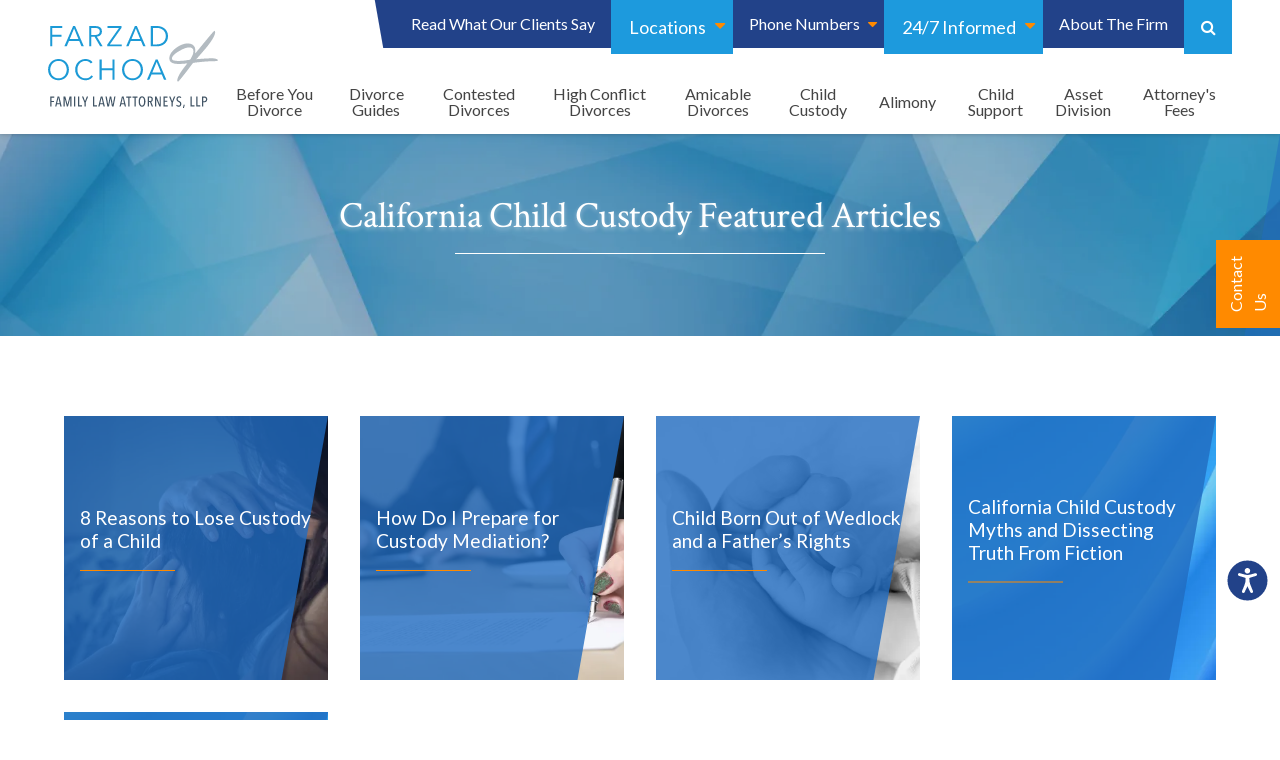

--- FILE ---
content_type: text/html; charset=UTF-8
request_url: https://farzadlaw.com/category/california-child-custody
body_size: 77905
content:

<!DOCTYPE html>
<html lang="en">
	<head>
			<!--
			Developed with love by
																			  XXXXX     XXXXX
			DDDDDDDD                                                        XXXXX   XXXXX
			DDDDDDDDDD yyy     yy nnnnnnnn     aaaaa aa mmmmmmm   mmmm   iii XXXXX XXXXX
			DDD     DD yyy    yyy nnnnnnnnn  aaaaaaaaaa mmmmmmmmmmmmmmmm iii  XXXXXXXXX
			DDD     DDD yyy  yyy  nnn    nnn aa     aaa mmm   mmmmm   mm iii   XXXXXXX
			DDD     DDD  yyy yyy  nnn    nnn aa      aa mmm    mmm    mm iii    XXXXX
			DDD     DDD  yyyyyy   nnn    nnn aa     aaa mmm    mmm    mm iii   XXXXXXX
			DDD     DDD   yyyyy   nnn    nnn aaaa aaaaa mmm    mmm    mm iii  XXXXXXXXX
			DDDDDDDDDD    yyyy    nnn    nnn  aaaaaa aa mmm    mmm    mm iii XXXXX XXXXX
			DDDDDDDD      yyy                                               XXXXX   XXXXX
							yyy                                              XXXXX      XXXXXX
						  yyy                                              XXXXX        XXXXXX

			https://dynamix.site
			--> 
		<style>
	html,body,div,span,applet,object,iframe,h1,h2,h3,h4,h5,h6,p,blockquote,pre,a,abbr,acronym,address,big,cite,code,del,dfn,em,img,ins,kbd,q,s,samp,small,strike,strong,sub,sup,tt,var,b,u,i,center,dl,dt,dd,ol,ul,li,fieldset,form,label,legend,table,caption,tbody,tfoot,thead,tr,th,td,article,aside,canvas,details,embed,figure,figcaption,footer,header,hgroup,menu,nav,output,ruby,section,summary,time,mark,audio,video{margin:0;padding:0;border:0;font-size:100%;font:inherit;vertical-align:baseline}article,aside,details,figcaption,figure,footer,header,hgroup,menu,nav,section{display:block}body{line-height:1}blockquote,q{quotes:none}blockquote:before,blockquote:after,q:before,q:after{content:'';content:none}table{border-collapse:collapse;border-spacing:0}.mask-svg-set{mask-position:center;mask-size:contain;mask-repeat:no-repeat;-webkit-mask-position:center;-webkit-mask-size:contain;-webkit-mask-repeat:no-repeat}html{font-size:16px;line-height:1.5}body{display:block;min-width:320px;margin:0;padding:0;background-color:#fff;color:#444;font-family:'Lato',sans-serif;font-size:16px;line-height:1.5}*{box-sizing:border-box}#wrapper{position:relative;width:100%;overflow:hidden}#header{position:relative;z-index:9001}[class*="width-container"]{margin:0 auto;padding:0 3em;box-sizing:border-box}@media screen and (max-width:900px){[class*="width-container"]{padding:0 3em}}.width-container{max-width:1400px}.width-container-small{max-width:910px}.width-container-grid{display:flex;flex-wrap:wrap;max-width:1400px}.width-container-grid .col{flex:1 0 50%}@media screen and (max-width:1100px){.width-container-grid .col{flex:1 0 100%}}img{display:block;width:100%;max-width:100%;height:auto}section{position:relative;padding:4em 0}.content-container h1,.content-container h2,.content-container h3,.content-container h4,.content-container h5{margin:0;margin-bottom:1em;font-weight:700}.content-container h6{margin:0;margin-bottom:1em;font-weight:normal}.content-container h1{font-size:3.5em;line-height:1.125}@media screen and (max-width:1100px){.content-container h1{font-size:2.5em}}@media screen and (max-width:900px){.content-container h1{font-size:1.75em}}@media screen and (max-width:500px){.content-container h1{font-size:1.5em}}.content-container h2{font-size:2.5em;line-height:1.25}@media screen and (max-width:1100px){.content-container h2{font-size:1.75em}}@media screen and (max-width:900px){.content-container h2{font-size:1.5em}}@media screen and (max-width:500px){.content-container h2{font-size:1.25em}}.content-container h3{font-size:1.5em;line-height:1.25}@media screen and (max-width:1100px){.content-container h3{font-size:1.25em}}@media screen and (max-width:900px){.content-container h3{font-size:1.125em}}.content-container h4{font-size:1.25em;line-height:1.25}@media screen and (max-width:1100px){.content-container h4{font-size:1.125em}}.content-container h5,.content-container h6{font-size:1em;line-height:1.5}.content-container h5{position:relative;display:block;padding-left:2em;border-left:4px solid #216cc1;font-weight:400}.content-container blockquote,.content-container q{page-break-inside:avoid;-moz-column-break-inside:avoid;break-inside:avoid;position:relative;z-index:0;display:block;width:100%;margin:1.5rem auto;padding:1.5em;font-size:1.5em;line-height:1.33;letter-spacing:-0.2px;text-align:left;quotes:none;overflow:hidden}.content-container blockquote::before,.content-container q::before{content:'';position:absolute;display:block}.content-container blockquote>*,.content-container q>*{position:relative;z-index:3}@media screen and (max-width:650px){.content-container blockquote,.content-container q{padding:1em}}.content-container blockquote p,.content-container q p{margin-bottom:0}.content-container blockquote::before,.content-container q::before{left:0;top:0;width:100%;height:100%;background-color:#e1e1e1;z-index:-1}@media screen and (max-width:800px){.content-container blockquote,.content-container q{font-size:1.25em}}@media screen and (max-width:500px){.content-container blockquote,.content-container q{font-size:1em}}.content-container p{margin:0;margin-bottom:1.5em;font-size:1em;line-height:1.5em;font-weight:normal}.content-container p:last-of-type{margin-bottom:0}.content-container strong,.content-container b{font-weight:700}.content-container em{font-style:italic}.content-container small{font-size:.75em}.content-container a[href]:not(.btn){border-bottom:#216cc1 1px dotted;color:#216cc1;font-weight:700;text-decoration:none;transition:all 300ms ease}.content-container a[href]:not(.btn):hover,.content-container a[href]:not(.btn):focus{border-bottom:#ff8a00 1px solid;color:#ff8a00}.content-container ul,.content-container ol{margin-bottom:1.5em;padding-left:1.5em}.content-container table{width:100%;background-color:#eee}.content-container table thead{background-color:#ddd;color:#666;font-weight:700;text-transform:uppercase;text-align:left}.content-container table th{vertical-align:middle}.content-container table th,.content-container table td{padding:1em;border:2px solid #fff}.content-container .section-title{color:#ff8a00;font-family:'Crimson Text',serif;font-size:2.25em;letter-spacing:-0.4px;margin-bottom:1em;line-height:1;font-weight:300}.content-container .section-title strong,.content-container .section-title span,.content-container .section-title b{font-weight:700}@media screen and (max-width:1100px){.content-container .section-title{font-size:1.75em}}.content-container .section-subtitle{color:#ff8a00;font-family:'Crimson Text',serif;font-size:1.5em;letter-spacing:-0.2px;margin-bottom:1em;line-height:1;font-weight:300}@media screen and (max-width:1100px){.content-container .section-subtitle{font-size:1.25em}}@media screen and (max-width:900px){.content-container .section-subtitle{font-size:1.125em}}.content-container .no-margin-bottom{margin-bottom:0}.content-container+.button-container{margin-top:1.5rem}.section-title-new{font-family:'Crimson Text',serif;font-size:2.25em;letter-spacing:-0.4px;line-height:1}@media screen and (max-width:600px){.section-title-new{font-size:2em}}.section-title-new strong,.section-title-new b{font-weight:700}.section-title-new em{font-style:italic}.section-title-new+.section-subtitle-new,.section-title-new+.content-container,.section-title-new+.button-container{margin-top:1.5rem}.section-title-new.border-bottom{position:relative;margin-bottom:1rem;padding-bottom:1rem}.section-title-new.border-bottom::after{content:'';position:absolute;display:block}.section-title-new.border-bottom::after{bottom:0;left:50%;width:2em;height:1px;background-color:#ff8a00;transform:translate(-50%,0)}.section-title-new.border-left{position:relative;padding-left:1rem}.section-title-new.border-left::after{content:'';position:absolute;display:block}.section-title-new.border-left::after{top:0;left:0;width:1px;height:100%;background-color:#ff8a00}.section-subtitle-new{font-family:'Crimson Text',serif;font-size:1.5em;line-height:1.25}.section-subtitle-new strong,.section-subtitle-new b{font-weight:700}.section-subtitle-new em{font-style:italic}.section-subtitle-new+.content-container,.section-subtitle-new+.button-container{margin-top:1.5rem}.section-title-md{font-family:'Crimson Text',serif;font-size:2.25em;letter-spacing:-0.4px;margin-bottom:1em;line-height:1;font-weight:300}.section-title-md strong{font-weight:700}.section-title-md em{font-style:italic}@media screen and (max-width:1100px){.section-title-md{font-size:1.75em}}.js-lazy-load{opacity:0}.js-lazy-load[data-loaded="true"]{opacity:1}.btn{position:relative;display:inline-block;overflow:hidden;padding:.25em 1.5em;padding-left:3.5em;background-color:#216cc1;color:#fff;font-family:'Crimson Text',serif;font-size:1em;letter-spacing:-0.2px;text-decoration:none;border-radius:0;border:1px solid #216cc1;transition:all 300ms ease}.btn::before{content:'';position:absolute;display:block}.btn::after{content:'';position:absolute;display:block}.btn::before{top:0;left:-1em;width:3em;height:101%;background-color:#fff;transform:skewX(10deg)}.btn::after{top:50%;left:1em;font-family:'FontAwesome';content:'\f0da';color:#1d9add;transform:translate(-50%,-50%)}.btn strong{font-weight:700}.btn em{font-style:italic}.btn:hover,.btn:focus{background-color:#1d60ab}.btn-orange{background-color:#ff8a00;border:1px solid #ff8a00}.btn-orange:hover,.btn-orange:focus{background-color:#e67c00}.high-contrast .btn-orange{background-color:#224289;border:1px solid #224289}.high-contrast .btn-orange:hover,.high-contrast .btn-orange:focus{background-color:#182e60}.btn-dark-blue{background-color:#224289;border:1px solid #224289}.btn-dark-blue:hover,.btn-dark-blue:focus{background-color:#1d3875}.btn-gray{background-color:#666;border:1px solid #666}.btn-gray:hover,.btn-gray:focus{background-color:#595959}.btn-white{color:#444;background-color:#fff;border:1px solid #ddd}.btn-white::before{background-color:#216cc1}.btn-white::after{color:#fff}.btn-white:hover,.btn-white:focus{background-color:#fff}.btn-white:hover::before,.btn-white:focus::before{background-color:#ff8a00}.btn-light-blue{color:#444;background-color:#eee;border:1px solid #eee}.btn-light-blue::before{background-color:#1d9add}.btn-light-blue::after{color:#fff}.btn-light-blue:hover,.btn-light-blue:focus{background-color:#eee}.btn-light-blue:hover::before,.btn-light-blue:focus::before{background-color:#ff8a00}.btn-large{line-height:1}.btn-large .small-text{padding-top:.5em;display:block;font-size:.75em;text-transform:none}.btn-block{display:block}.btn-header{position:relative;display:inline-block;overflow:hidden;padding:.25em 1.5em;padding-left:3.5em;background-color:#216cc1;color:#fff;font-family:'Crimson Text',serif;font-size:1em;letter-spacing:-0.2px;text-decoration:none;border-radius:0;border:1px solid #216cc1;transition:all 300ms ease;display:inline-flex;padding:1em;background-color:#d8d8d8;align-items:center}.btn-header::before{content:'';position:absolute;display:block}.btn-header::after{content:'';position:absolute;display:block}.btn-header::before{top:0;left:-1em;width:3em;height:101%;background-color:#fff;transform:skewX(10deg)}.btn-header::after{top:50%;left:1em;font-family:'FontAwesome';content:'\f0da';color:#1d9add;transform:translate(-50%,-50%)}.btn-header strong{font-weight:700}.btn-header em{font-style:italic}.btn-header:hover,.btn-header:focus{background-color:#1d60ab}.btn-header .image-col{flex:1 0 2.5em;max-width:2.5em;margin-right:1em}.btn-header .text-col{color:#b1b1b1;text-align:center}.btn-header .small-text{font-size:.75em}.btn-header .large-text{font-size:1.5em}.btn-header+.btn-header{margin-left:1em}.set-bg-light-gray{background-color:#eee}.set-bg-dark-gray{background-color:#666;color:#fff}.set-bg-light-blue{background-color:#216cc1;color:#fff}.set-bg-dark-blue{background-color:#224289;color:#fff}.set-bg-orange{background-color:#ff8a00;color:#fff}.set-bg-orange .btn{background-color:#216cc1;color:#fff;border:1px solid #216cc1}.set-bg-orange .btn::before{background-color:#fff}.set-bg-orange .btn::after{color:#1d9add}.set-bg-orange .btn:hover,.set-bg-orange .btn:focus{background-color:#1d60ab}.set-bg-off-white{background-color:#fbfbfb}.set-bg-dark-gray .content-container a[href],.set-bg-dark-blue .content-container a[href],.set-bg-light-blue .content-container a[href]{border-bottom:#ff8a00 1px dotted;color:#ff8a00}.set-bg-dark-gray .content-container a[href]:hover,.set-bg-dark-blue .content-container a[href]:hover,.set-bg-light-blue .content-container a[href]:hover,.set-bg-dark-gray .content-container a[href]:focus,.set-bg-dark-blue .content-container a[href]:focus,.set-bg-light-blue .content-container a[href]:focus{border-bottom:#cc6e00 1px solid;color:#cc6e00}.page-wrapper{position:relative;background-color:#fff;overflow:hidden}@media screen and (max-width:950px){.page-wrapper{transition:transform 600ms cubic-bezier(0.19,1,0.22,1)}}@media screen and (max-width:950px){.page-wrapper.nav-open{transform:translate(-250px,0)}}.close{position:absolute;top:10px;right:10px;height:30px;width:30px;padding-top:2px;color:#fff;text-align:center;box-sizing:border-box;cursor:pointer;z-index:2}.play-btn{position:relative;margin:0 auto;padding:10px;width:100px;height:100px;background-color:rgba(29,154,221,0.9);color:#fff;font-size:26px;text-align:center;border-radius:50%;border:.125em solid #fff;cursor:pointer;z-index:1;box-sizing:border-box}@media screen and (max-width:1050px){.play-btn{width:75px;height:75px;font-size:20px}}.play-btn .fa{position:absolute;top:50%;left:50%;font-style:normal;font-size:1.75em;transform:translate(-40%,-50%)}.fitvids-manual{position:relative;padding-bottom:56.25%;height:0;overflow:hidden}.fitvids-manual iframe{position:absolute;left:0;top:0;display:block;width:100%;height:100%;border:0}.fitvids-vertical-manual{position:relative;height:100%}.fitvids-vertical-manual iframe{width:100%;height:100%}.media-wrapper{position:absolute;z-index:1;left:0;top:0;width:100%;height:100%}.media-wrapper.hidden{z-index:0}.content-wrapper{max-width:50em;margin:0 auto}.video-content{position:relative;z-index:1;background-size:cover;background-position:center;text-align:center;transition:opacity 300ms}.video-content::before{z-index:-1;top:0;left:50%;width:100%;height:100%;background-color:rgba(0,0,0,0.5);transform:translate(-50%,0)}.video-content.hidden{display:block;opacity:0;z-index:0}.video-content.loop .hero-image,.video-content.loop .video-image{opacity:0}@media screen and (max-width:700px){.video-content.loop .hero-image,.video-content.loop .video-image{opacity:1}}.video-content .hero-image,.video-content .video-image{position:relative;width:100%;opacity:1;z-index:-1;transition:opacity 300ms}@media screen and (max-width:700px){.video-content .hero-image,.video-content .video-image{height:400px;width:auto;max-width:none}}.video-content.title-active .play-btn{margin-bottom:2em}.video-wrapper{position:relative}.video-iframe-wrapper{position:absolute;left:0;top:0;width:100%;height:100%}.video-iframe-wrapper iframe{width:100%;height:100%}.flag-wrapper{position:absolute;top:3em;left:1em}.flag-wrapper::before{content:'';position:absolute;display:block}.high-contrast .flag-wrapper{display:none}.flag-wrapper::before{top:0;left:0;width:3em;height:5em;background-position:top left;background-size:contain;background-repeat:no-repeat;transform:translate(0,-100%);z-index:9001}@media screen and (max-width:900px){.flag-wrapper::before{width:2em;height:4em}}@media screen and (max-width:900px){.flag-wrapper{left:.5em}}.flag-orange::before{background-image:url('https://octanecdn.com/farzadlawcom/images/orange-tab.png');background-size:contain;background-repeat:no-repeat}@media only screen and (-webkit-min-device-pixel-ratio:1.5),only screen and (min--moz-device-pixel-ratio:1.5),only screen and (min-device-pixel-ratio:1.5){.flag-orange::before{background-image:url('https://octanecdn.com/farzadlawcom/images/orange-tab@2x.png');background-size:contain}}.flag-cyan::before{background-image:url('https://octanecdn.com/farzadlawcom/images/cyan-tab.png');background-size:contain;background-repeat:no-repeat}@media only screen and (-webkit-min-device-pixel-ratio:1.5),only screen and (min--moz-device-pixel-ratio:1.5),only screen and (min-device-pixel-ratio:1.5){.flag-cyan::before{background-image:url('https://octanecdn.com/farzadlawcom/images/cyan-tab@2x.png');background-size:contain}}.flag-blue::before{background-image:url('https://octanecdn.com/farzadlawcom/images/blue-tab.png');background-size:contain;background-repeat:no-repeat}@media only screen and (-webkit-min-device-pixel-ratio:1.5),only screen and (min--moz-device-pixel-ratio:1.5),only screen and (min-device-pixel-ratio:1.5){.flag-blue::before{background-image:url('https://octanecdn.com/farzadlawcom/images/blue-tab@2x.png');background-size:contain}}.flag-title{color:#888;text-align:left;font-family:'Crimson Text',serif;transform-origin:left top 0;writing-mode:tb-rl}.flag-title strong{font-weight:700}.flag-title em{font-style:italic}.bx-wrapper{position:relative}.bx-prev,.bx-next{position:absolute;top:50%;width:1.5em;height:1.5em;padding:1em;background-color:#f1f1f1;color:#bebebe;text-decoration:none;visibility:visible;transform:translate(0,-50%);overflow:hidden;text-indent:100%}.bx-prev::before,.bx-next::before{content:'';position:absolute;display:block}.bx-prev::before,.bx-next::before{top:50%;left:50%;width:100%;height:100%;font-family:'FontAwesome';font-size:1.875em;transform:translate(-100%,-100%)}.bx-prev{left:0}.bx-prev::before{content:'\f104'}.bx-next{right:0}.bx-next::before{content:'\f105'}.map-tooltip .location-item{position:relative;display:block;max-width:480px;margin:0;padding:1em;background-color:rgba(255,255,255,0.9);color:#666;border-top:4px solid #224289;font-size:.85rem;font-weight:300;line-height:1.5;transform:translate(0%,50%)}@media screen and (max-width:800px){.map-tooltip .location-item{max-width:340px}}.map-tooltip .location-item-title{position:relative;flex-grow:1;padding-bottom:.5em;margin-bottom:.5em;padding-right:2em;color:#444;font-size:1.5em;font-weight:700;font-family:'Crimson Text',serif;text-transform:uppercase}.map-tooltip .location-item-title::after{content:'';position:absolute;display:block}.map-tooltip .location-item-title::after{bottom:0;left:0;width:4em;height:1px;background-color:#888}.map-tooltip .location-item-phone{position:relative;flex-grow:0;flex-shrink:0;margin-left:2em;line-height:1;text-decoration:none}.map-tooltip .location-item-phone::before{content:'';position:absolute;display:block}.map-tooltip .location-item-phone::before{left:-1em;top:50%;color:#216cc1;font-family:'FontAwesome';transform:translate(0,-50%);content:"\f095"}.map-tooltip .location-link{display:block;margin-top:1em;color:#1d9add}.map-tooltip .close{top:0;right:0;background-color:transparent}.map-tooltip .close::before{content:'';position:absolute;display:block}.map-tooltip .close::before{display:block;left:50%;top:50%;font-family:'FontAwesome';content:'\f00d';transform:translate(-50%,-50%);color:#224289}.pulse{position:absolute;top:50%;left:50%;width:2em;height:2em;border-radius:50%;transform:translate(-50%,-50%);animation:pulse 2s infinite;border:2px solid #fff}.pulse::before,.pulse::after{content:'';position:absolute;left:50%;top:50%;display:block;width:103.5px;height:103.5px;border-radius:50%;animation:pulse 2s infinite;transform:translate(-50%,-50%);border:2px solid #fff}.pulse::before{width:2.25em;height:2.25em;animation-delay:250ms}.pulse:after{width:2.75em;height:2.75em;animation-delay:500ms}@media screen and (max-width:900px){.pulse{display:none}}.mobile-links-wrapper{display:none;z-index:9999;position:fixed;bottom:0;left:0;width:100%;background-color:#216cc1;padding:0;box-shadow:0 -1px 3px rgba(0,0,0,0.25);list-style:none}@media screen and (max-width:950px){.mobile-links-wrapper{display:flex}}.mobile-link-item{flex:0 0 18.75%}.menu-link-item{flex:0 0 25%;margin-top:-0.5em}.mobile-link{display:block;position:relative;text-align:center;text-decoration:none;color:#fff;font-size:.875em;line-height:1.25;padding:2em 0 .5em;box-sizing:border-box}.mobile-link::before{content:'';position:absolute;display:block}.mobile-link::before{content:'\f095';font-family:'FontAwesome';top:0;left:50%;padding-top:.5em;width:1em;height:1em;transform:translate(-50%,0)}.mobile-link.icon-phone::before{content:'\f095'}.mobile-link.icon-email::before{content:'\f0e0'}.mobile-link.icon-locations::before{content:'\f041'}.mobile-link.icon-search::before{content:'\f002'}.mobile-link.icon-reviews::before{content:'\f075'}.mobile-link.icon-services::before{content:'';background-position:bottom;background-repeat:no-repeat;background-size:contain;background-image:url('https://octanecdn.com/farzadlawcom/images/svg/balance-scale.svg')}.mobile-menu-btn{display:block;position:relative;margin:0 auto;border:0;border-radius:4px;padding:2em 1em .5em;background-color:#fff;box-shadow:0 -1px 3px rgba(0,0,0,0.25);color:#216cc1;cursor:pointer}.mobile-menu-btn::before{content:'';position:absolute;display:block}.mobile-menu-btn::before{content:'\f039';font-family:'FontAwesome';top:0;left:50%;padding-top:.5em;width:1.1em;height:1.1em;transform:translate(-50%,0)}.mobile-menu-btn.nav-open::before{content:'\f00d'}.before::before{content:'';position:absolute;display:block}.after::after{content:'';position:absolute;display:block}.no-break{page-break-inside:avoid;-moz-column-break-inside:avoid;break-inside:avoid}.hidden{display:none}.text-center{text-align:center}.simplewys strong{font-weight:700}.simplewys em{font-style:italic}.sr-only{position:absolute;width:1px;height:1px;border:0;padding:0;margin:-1px;overflow:hidden;clip:rect(0,0,0,0)}.social-col .social-networks,.social-col-square .social-networks,.social-col-circle .social-networks,.social-sharer .social-networks{display:flex;margin:0;padding:0;justify-content:center;list-style:none}.social-col .social-link,.social-col-square .social-link,.social-col-circle .social-link,.social-sharer .social-link{position:relative;width:2.5em;height:2.5em;display:inline-block;text-indent:-9999px;text-decoration:none;transition:all 300ms;color:#fff}.social-col .social-link::before,.social-col-square .social-link::before,.social-col-circle .social-link::before,.social-sharer .social-link::before{content:'';position:absolute;display:block}.social-col .social-link::before,.social-col-square .social-link::before,.social-col-circle .social-link::before,.social-sharer .social-link::before{left:50%;top:50%;color:rgba(255,255,255,0.7);font-family:'FontAwesome';font-size:1.125em;text-indent:0;transform:translate(-50%,-50%);transition:all 300ms}.social-col .social-link:hover::before,.social-col-square .social-link:hover::before,.social-col-circle .social-link:hover::before,.social-sharer .social-link:hover::before,.social-col .social-link:focus::before,.social-col-square .social-link:focus::before,.social-col-circle .social-link:focus::before,.social-sharer .social-link:focus::before{color:#fff}.social-col .facebook::before,.social-col-square .facebook::before,.social-col-circle .facebook::before,.social-sharer .facebook::before{content:"\f09a"}.social-col .twitter::before,.social-col-square .twitter::before,.social-col-circle .twitter::before,.social-sharer .twitter::before{content:"\f099"}.social-col .google-plus::before,.social-col-square .google-plus::before,.social-col-circle .google-plus::before,.social-sharer .google-plus::before{content:"\f0d5"}.social-col .youtube::before,.social-col-square .youtube::before,.social-col-circle .youtube::before,.social-sharer .youtube::before{content:"\f16a"}.social-col .linkedin::before,.social-col-square .linkedin::before,.social-col-circle .linkedin::before,.social-sharer .linkedin::before{content:"\f0e1"}.social-col .pinterest::before,.social-col-square .pinterest::before,.social-col-circle .pinterest::before,.social-sharer .pinterest::before{content:"\f231"}.social-col .instagram::before,.social-col-square .instagram::before,.social-col-circle .instagram::before,.social-sharer .instagram::before{content:"\f16d"}.social-col .houzz::before,.social-col-square .houzz::before,.social-col-circle .houzz::before,.social-sharer .houzz::before{content:"\f27c"}.social-col .email::before,.social-col-square .email::before,.social-col-circle .email::before,.social-sharer .email::before{content:"\f0e0"}.social-col-square .social-link::before,.social-col-circle .social-link::before{color:#fff}.social-col-square .social-link:hover::before,.social-col-circle .social-link:hover::before{color:#fff}.social-col-square .facebook,.social-col-circle .facebook{background-color:rgba(255,255,255,0.5)}.social-col-square .facebook:hover,.social-col-circle .facebook:hover{background-color:rgba(230,230,230,0.5)}.social-col-square .twitter,.social-col-circle .twitter{background-color:rgba(255,255,255,0.5)}.social-col-square .twitter:hover,.social-col-circle .twitter:hover{background-color:rgba(230,230,230,0.5)}.social-col-square .google-plus,.social-col-circle .google-plus{background-color:rgba(255,255,255,0.5)}.social-col-square .google-plus:hover,.social-col-circle .google-plus:hover{background-color:rgba(230,230,230,0.5)}.social-col-square .youtube,.social-col-circle .youtube{background-color:rgba(255,255,255,0.5)}.social-col-square .youtube:hover,.social-col-circle .youtube:hover{background-color:rgba(230,230,230,0.5)}.social-col-square .linkedin,.social-col-circle .linkedin{background-color:rgba(255,255,255,0.5)}.social-col-square .linkedin:hover,.social-col-circle .linkedin:hover{background-color:rgba(230,230,230,0.5)}.social-col-square .pinterest,.social-col-circle .pinterest{background-color:rgba(255,255,255,0.5)}.social-col-square .pinterest:hover,.social-col-circle .pinterest:hover{background-color:rgba(230,230,230,0.5)}.social-col-square .instagram,.social-col-circle .instagram{background-color:rgba(255,255,255,0.5)}.social-col-square .instagram:hover,.social-col-circle .instagram:hover{background-color:rgba(230,230,230,0.5)}.social-col-square .houzz,.social-col-circle .houzz{background-color:rgba(255,255,255,0.5)}.social-col-square .houzz:hover,.social-col-circle .houzz:hover{background-color:rgba(230,230,230,0.5)}.social-col-circle .social-link{border-radius:50%}.bg-none{background-color:transparent!important}.bg-white{background-color:#fff!important}.bg-off-white{background-color:#fbfbfb!important}.bg-light-blue{background-color:#e5f4fc!important}.bg-medium-light-blue{background-color:#bfd9f3!important}.bg-blue{background-color:#216cc1!important}.bg-dark-blue{background-color:#224289!important}.bg-light-gray{background-color:#eee!important}.bg-gray{background-color:#888!important}.bg-dark-gray{background-color:#666!important}.bg-orange{background-color:#ff8a00!important}.bg-darkest-blue{background-color:#0e1b38!important}.contrast-switcher{display:flex;align-items:center}.contrast-switcher input{font-size:1em;opacity:0;width:0;height:0}.contrast-switcher input:checked+.slider{background-color:#ff8a00;border-color:#ff8a00;color:#000}.contrast-switcher input:focus+.slider{border-color:#ff8a00}.contrast-switcher input:checked+.slider:before{left:100%;transform:translate(-100%,0)}.contrast-switcher .switch{position:relative;display:inline-block;height:calc(1em + 4px);width:2em;margin-left:.5em;border-radius:1em}.contrast-switcher .slider{position:absolute;cursor:pointer;top:0;left:0;right:0;bottom:0;border-radius:1em;background-color:#224289;border:2px solid #224289;color:#000}.contrast-switcher .slider::before{content:'';position:absolute;display:block}.contrast-switcher .slider::before{height:1em;width:1em;left:0;bottom:0;background-color:#fff;border-radius:50%}.dynamix-form input[type="text"],.dynamix-form input[type="tel"],.dynamix-form input[type="tel"]:invalid,.dynamix-form input[type="email"],.dynamix-form input[type="email"]:invalid{box-shadow:none;background-color:transparent;border:0;outline:0;color:#444}.dynamix-form input[type="text"]:focus,.dynamix-form input[type="tel"]:focus,.dynamix-form input[type="tel"]:invalid:focus,.dynamix-form input[type="email"]:focus,.dynamix-form input[type="email"]:invalid:focus{outline:0}.dynamix-form input[type="text"]::-ms-clear,.dynamix-form input[type="tel"]::-ms-clear,.dynamix-form input[type="tel"]:invalid::-ms-clear,.dynamix-form input[type="email"]::-ms-clear,.dynamix-form input[type="email"]:invalid::-ms-clear{width:0;height:0}.dynamix-form input[type="text"]::-webkit-contacts-auto-fill-button,.dynamix-form input[type="tel"]::-webkit-contacts-auto-fill-button,.dynamix-form input[type="tel"]:invalid::-webkit-contacts-auto-fill-button,.dynamix-form input[type="email"]::-webkit-contacts-auto-fill-button,.dynamix-form input[type="email"]:invalid::-webkit-contacts-auto-fill-button{visibility:hidden;display:none!important;pointer-events:none;position:absolute;right:0}.dynamix-form .form-title{display:none}.dynamix-form input[type="radio"],.dynamix-form input[type="checkbox"]{width:1px;height:1px;border:0;padding:0;margin:-1px;overflow:hidden;clip:rect(0,1px,1px,0);opacity:0}.dynamix-form select{border:0;outline:0;appearance:none;-webkit-appearance:none;-moz-appearance:none}.dynamix-form select::-ms-expand{display:none}.dynamix-form select:focus{outline:0}.dynamix-form textarea{overflow:auto;resize:none;border:0;outline:0;font-family:'Lato',sans-serif}.dynamix-form textarea:focus{outline:0}.dynamix-form input[type="submit"],.dynamix-form button{margin:0;padding:0;background-color:transparent;background-image:none;border:0;outline:0;cursor:pointer}.dynamix-form input[type="submit"]:focus,.dynamix-form button:focus{outline:0}.dynamix-form{margin-bottom:-1em}.dynamix-form .form-block{display:flex;flex-wrap:wrap;height:100%;width:calc(100% + 2em);margin-left:-1em}.dynamix-form [class*="form-line-"]{position:relative;flex:1 0 100%;max-width:100%;padding:0 1em;margin-bottom:1em;box-sizing:border-box}.dynamix-form [class*="form-line-"] [class*="form-line-"]:last-of-type{margin-bottom:0}.dynamix-form [class*="form-line-"][class*="-half"]{flex:1 0 50%;max-width:50%}@media screen and (max-width:860px){.dynamix-form [class*="form-line-"][class*="-half"]{flex:1 0 100%;max-width:100%}}.dynamix-form [class*="form-line-"][class*="-third"]{flex:1 0 33.333%;max-width:33.333%}@media screen and (max-width:860px){.dynamix-form [class*="form-line-"][class*="-third"]{flex:1 0 100%;max-width:100%}}.dynamix-form [class*="form-line-"][class*="-two-thirds"]{flex:1 0 66.666%;max-width:66.666%}@media screen and (max-width:860px){.dynamix-form [class*="form-line-"][class*="-two-thirds"]{flex:1 0 100%;max-width:100%}}.dynamix-form [class*="form-line-"][class*="none"]{margin:0;display:none}.dynamix-form.compact-form{margin-bottom:-0.5em}.dynamix-form.compact-form .form-block{width:calc(100% + .5em);margin-left:-0.25em}.dynamix-form.compact-form [class*="form-line-"]{padding:0 .25em;margin-bottom:.5em}.dynamix-form.compact-form [class*="form-line-"] [class*="form-line-"]{margin-bottom:0}@media screen and (max-width:860px){.dynamix-form.compact-form [class*="form-line-"]{margin-bottom:.25em}}.dynamix-form input[type="text"],.dynamix-form input[type="tel"],.dynamix-form input[type="tel"]:invalid,.dynamix-form input[type="email"],.dynamix-form input[type="email"]:invalid,.dynamix-form textarea{display:block;width:100%;color:#444;padding:.5em;font-size:1.0125em;font-family:'Lato',sans-serif;background-color:transparent;border-bottom:2px solid #444;border-radius:0;box-sizing:border-box}.dynamix-form textarea{min-height:6em;border-radius:0;position:absolute;top:0;left:1.5em;height:100%;width:calc(100% - 3em)}@media screen and (max-width:860px){.dynamix-form textarea{position:static;width:100%}}.dynamix-form input[type="submit"],.dynamix-form button{position:relative;display:inline-block;overflow:hidden;padding:.25em 1.5em;padding-left:3.5em;background-color:#216cc1;color:#fff;font-family:'Crimson Text',serif;font-size:1em;letter-spacing:-0.2px;text-decoration:none;border-radius:0;border:1px solid #216cc1;transition:all 300ms ease;background-color:#ff8a00;border:1px solid #ff8a00}.dynamix-form input[type="submit"]::before,.dynamix-form button::before{content:'';position:absolute;display:block}.dynamix-form input[type="submit"]::after,.dynamix-form button::after{content:'';position:absolute;display:block}.dynamix-form input[type="submit"]::before,.dynamix-form button::before{top:0;left:-1em;width:3em;height:101%;background-color:#fff;transform:skewX(10deg)}.dynamix-form input[type="submit"]::after,.dynamix-form button::after{top:50%;left:1em;font-family:'FontAwesome';content:'\f0da';color:#1d9add;transform:translate(-50%,-50%)}.dynamix-form input[type="submit"] strong,.dynamix-form button strong{font-weight:700}.dynamix-form input[type="submit"] em,.dynamix-form button em{font-style:italic}.dynamix-form input[type="submit"]:hover,.dynamix-form button:hover,.dynamix-form input[type="submit"]:focus,.dynamix-form button:focus{background-color:#1d60ab}.dynamix-form input[type="submit"]:hover,.dynamix-form button:hover,.dynamix-form input[type="submit"]:focus,.dynamix-form button:focus{background-color:#e67c00}.high-contrast .dynamix-form input[type="submit"],.high-contrast .dynamix-form button{background-color:#224289;border:1px solid #224289}.high-contrast .dynamix-form input[type="submit"]:hover,.high-contrast .dynamix-form button:hover,.high-contrast .dynamix-form input[type="submit"]:focus,.high-contrast .dynamix-form button:focus{background-color:#182e60}.dynamix-form .select-label{position:relative;display:block}.dynamix-form .select-label::before{content:'';position:absolute;display:block}.dynamix-form .select-label::before{right:0;top:50%;width:3em;color:#ff8a00;font-family:'FontAwesome';font-weight:400;text-align:center;content:'\f0d7';pointer-events:none;transform:translate(0,-50%)}.dynamix-form select{display:block;width:100%;padding:.5em;font-size:1.0125em;font-family:'Lato',sans-serif;color:#444;background-color:transparent;border-radius:0;border-bottom:2px solid #444;cursor:pointer}.dynamix-form input[type="radio"] ~ label,.dynamix-form input[type="checkbox"] ~ label{display:block;position:relative;padding-left:1.25em;cursor:pointer}.dynamix-form input[type="radio"] ~ label::before,.dynamix-form input[type="checkbox"] ~ label::before{content:'';position:absolute;display:block}.dynamix-form input[type="radio"] ~ label::before,.dynamix-form input[type="checkbox"] ~ label::before{left:0;top:.375em;width:.75em;height:.75em;margin-top:0;box-sizing:border-box;border:1px solid #ff8a00;box-shadow:inset 0 0 0 .15em #fff,inset 0 0 0 .375em #fff;transition:box-shadow 325ms ease}.dynamix-form input[type="radio"]:checked ~ label::before,.dynamix-form input[type="checkbox"]:checked ~ label::before{background-color:#ff8a00;box-shadow:inset 0 0 0 .15em #fff,inset 0 0 0 .375em #ff8a00}.dynamix-form input[type="radio"] ~ label::before{border-radius:50%}.dynamix-form.compact-form .embellished-input::before{right:1em}.dynamix-form .embellished-input::before{content:'';position:absolute;display:block}.dynamix-form .embellished-input::before{z-index:10;right:1.5em;top:50%;width:1em;height:1em;margin-top:-0.5em;color:#ff8a00;font-family:'FontAwesome';line-height:1;pointer-events:none}.dynamix-form .embellished-input.name::before{content:'\f007'}.dynamix-form .embellished-input.email::before{content:'\f0e0'}.dynamix-form .embellished-input.phone::before{content:'\f095'}.dynamix-form .embellished-input.search::before{content:'\f002'}.dynamix-form ::-moz-placeholder{color:#000;opacity:1}.dynamix-form ::placeholder{color:#000}.form-btn-right button{display:block;margin:0 auto;margin-right:0}.textarea-rel textarea{position:relative;left:0;width:100%}@keyframes pulse{0%{opacity:0}50%{opacity:1}100%{opacity:0}}section:not([data-hide-inview="true"]) .inview-fade{opacity:0;transition:opacity 800ms}section:not([data-hide-inview="true"]) .inview-fade.inview{opacity:1!important}section:not([data-hide-inview="true"]) .inview-fade-up{opacity:0;transform:translate3d(0,20px,0);transition:opacity 600ms,transform 1200ms cubic-bezier(0.19,1,0.22,1)}section:not([data-hide-inview="true"]) .inview-fade-up.inview{opacity:1!important;transform:translate3d(0,0,0)!important}section:not([data-hide-inview="true"]) .inview-fade-scale-in{opacity:0;transform:scale(0.5);transition:opacity 600ms,transform 1200ms cubic-bezier(0.19,1,0.22,1)}section:not([data-hide-inview="true"]) .inview-fade-scale-in.inview{opacity:1!important;transform:scale(1)!important}section:not([data-hide-inview="true"]) .inview-cascade-fade>*{opacity:0;transition:opacity 800ms}section:not([data-hide-inview="true"]) .inview-cascade-fade.inview>*{opacity:1!important}section:not([data-hide-inview="true"]) .inview-cascade-fade-up>*{opacity:0;transform:translate3d(0,20px,0);transition:opacity 600ms,transform 1200ms cubic-bezier(0.19,1,0.22,1)}section:not([data-hide-inview="true"]) .inview-cascade-fade-up.inview>*{opacity:1!important;transform:translate3d(0,0,0)!important}@keyframes rotate-in-2-ccw{0%{transform:rotate(45deg) scale(0.5);opacity:0}100%{transform:rotate(0) scale(1);opacity:1}}@keyframes spin{0%{transform:translate(-50%,-50%) rotate(0deg)}100%{transform:translate(-50%,-50%) rotate(360deg)}}.footer{background-color:#888}.high-contrast .footer{background-color:#666}@media screen and (max-width:950px){.footer{padding-bottom:5em}}@media screen and (max-width:500px){.footer .width-container{padding:0 1em}}.footer .column-container{margin:0 -4em;display:flex;flex-wrap:wrap;justify-content:center}@media screen and (max-width:1250px){.footer .column-container{margin:0 -2em}}.footer .col{max-width:500px;flex:0 0 33.333%}@media screen and (max-width:750px){.footer .col{max-width:none}}.footer .col-inner{padding:2em 4em 0}@media screen and (max-width:1250px){.footer .col-inner{padding:2em 2em 0}}@media screen and (max-width:1250px){.footer .col-1{flex:0 0 50%}}@media screen and (max-width:750px){.footer .col-1{flex:0 0 100%;text-align:center}}.footer .col-1 .col-inner{position:relative}.footer .col-1 .col-inner::before{content:'';position:absolute;display:block}.footer .col-1 .col-inner::before{top:2em;right:-2.25em;width:4em;height:6em;background-image:url('https://octanecdn.com/farzadlawcom/images/svg/column.svg');background-position:top;background-repeat:no-repeat;background-size:contain}@media screen and (max-width:1250px){.footer .col-1 .col-inner::before{display:none}}.footer .loc-wrapper{color:#fff}.footer .loc-wrapper:not(:last-of-type){padding-bottom:1em}.footer .loc-wrapper a{color:#fff;transition:color 300ms ease}.footer .loc-wrapper a:hover,.footer .loc-wrapper a:focus{color:#ff8a00}.footer .loc-phone-link{padding-right:.5em;color:#fff}.footer .loc-fax-link{display:inline-block}@media screen and (max-width:1250px){.footer .col-2{flex:0 0 100%;order:3}}.footer .dynamix-logo{background-image:url('https://octanecdn.com/farzadlawcom/images/dynamix-logo-white.png');background-size:contain;background-repeat:no-repeat;display:block;width:97px;height:24px;margin:0 auto;overflow:hidden;text-indent:-9999px;font-size:0;opacity:.5;transition:opacity 325ms cubic-bezier(0.19,1,0.22,1)}@media only screen and (-webkit-min-device-pixel-ratio:1.5),only screen and (min--moz-device-pixel-ratio:1.5),only screen and (min-device-pixel-ratio:1.5){.footer .dynamix-logo{background-image:url('https://octanecdn.com/farzadlawcom/images/dynamix-logo-white@2x.png');background-size:contain}}.footer .dynamix-logo:hover,.footer .dynamix-logo:focus{opacity:1}@media screen and (max-width:850px){.footer .dynamix-logo{margin-right:auto}}.footer .social-col,.footer .social-col-square,.footer .social-col-circle{margin:2em 0;text-align:center}@media screen and (max-width:1250px){.footer .social-col,.footer .social-col-square,.footer .social-col-circle{margin:1em 0}}@media screen and (max-width:850px){.footer .social-networks{justify-content:center}}.footer .copyright{margin-top:2em;color:rgba(255,255,255,0.5);font-size:.875em;text-transform:uppercase}.high-contrast .footer .copyright{color:#fff}@media screen and (max-width:1250px){.footer .copyright{text-align:center}}.footer .footer-content{color:#fff;letter-spacing:-0.1px}.footer .nav-list-primary{margin:0 -1em;display:flex;justify-content:center;list-style:none}.footer .nav-item-primary:last-of-type .nav-link-primary{padding-right:0}.footer .nav-item-primary:last-of-type .nav-link-primary::after{display:none}.footer .nav-link-primary{position:relative;display:block;color:rgba(255,255,255,0.6);padding:.5em 2em .5em 0;font-size:.75em;text-decoration:none;text-transform:uppercase}.footer .nav-link-primary::after{content:'';position:absolute;display:block}.high-contrast .footer .nav-link-primary{color:#fff}.footer .nav-link-primary::after{top:50%;right:1em;width:1px;height:50%;background-color:rgba(255,255,255,0.5);transform:translate(0,-50%)}.footer .nav-link-primary:hover .link-text,.footer .nav-link-primary:focus .link-text{border-bottom-color:rgba(255,255,255,0.6)}.footer .link-text{position:relative;padding-bottom:1px;text-align:center;border-bottom:transparent 1px solid;transition:all 300ms ease}.footer .scrollup-desktop{position:fixed;bottom:20px;right:20px;width:40px;height:40px;padding:6px 0;box-sizing:border-box;text-align:center;display:none;z-index:1000;background-color:rgba(255,138,0,0.8);color:#fff;cursor:pointer;transition:all 325ms}.footer .scrollup-desktop:hover{background-color:#ff8a00}@media screen and (max-width:950px){.footer .scrollup-desktop{display:none!important}}@media screen and (max-width:1250px){.footer .col-3{flex:0 0 50%}}@media screen and (max-width:750px){.footer .col-3{flex:0 0 100%;text-align:center}}.footer .col-3 .col-inner{position:relative}.footer .col-3 .col-inner::before{content:'';position:absolute;display:block}.footer .col-3 .col-inner::before{top:2em;left:-2.25em;width:4em;height:6em;background-image:url('https://octanecdn.com/farzadlawcom/images/svg/column.svg');background-position:top;background-repeat:no-repeat;background-size:contain}@media screen and (max-width:1250px){.footer .col-3 .col-inner::before{display:none}}.footer .contrast-bar{margin-top:2em;background-color:transparent;padding:.25em 0;color:#fff}.footer .contrast-bar .width-container{display:flex;justify-content:center;padding-top:0;padding-bottom:0}.nav-handle{position:absolute;top:2.25em;right:1.375em;z-index:99999;display:none;width:1.875em;height:1.25em;cursor:pointer}@media screen and (max-width:950px){.nav-handle{display:block}}.nav-handle.nav-open .nav-handle-inner{background-color:transparent}.nav-handle.nav-open .nav-handle-inner::before{transform:rotate(45deg);top:-0.6875em}.nav-handle.nav-open .nav-handle-inner::after{transform:rotate(-45deg)}.nav-handle .nav-handle-inner{position:absolute;top:50%;left:0;display:block;height:.25em;width:100%;margin-top:-0.0625em;border-radius:.25em;background-color:#224289;transition:background 300ms}.nav-handle .nav-handle-inner::before{content:'';position:absolute;display:block}.nav-handle .nav-handle-inner::after{content:'';position:absolute;display:block}.nav-handle .nav-handle-inner::before,.nav-handle .nav-handle-inner::after{width:100%;height:100%;border-radius:.25em;top:-0.625em;left:0;background-color:#224289;transform-origin:left 50%;transform:rotate(0deg);transition:transform 300ms}.nav-handle .nav-handle-inner::after{top:.625em}.nav-drawer{display:none;position:fixed;z-index:9998;top:100%;left:0;width:100%;height:100%;overflow:scroll;padding-bottom:50px;background-color:#fff;color:#444;transition:transform 525ms ease}@media screen and (max-width:950px){.nav-drawer{display:block}}.nav-drawer.nav-open{transform:translate(0,-100%)}.nav-drawer .nav-list-primary{margin:0;padding:0;list-style:none}.nav-drawer .nav-link-primary{position:relative;display:block;padding:1.25em;padding-left:.9375em;border-left:.3125em solid #f2f2f2;font-size:1em;line-height:1.25em;color:#444;text-decoration:none}.nav-drawer .nav-link-primary:hover{border-left:.3125em solid #216cc1}.nav-drawer .nav-link-primary.active{background-color:#f2f2f2;border-left:.3125em solid #e6e6e6;font-weight:700}.nav-drawer .nav-link-primary.active .toggle::after{content:'\f0d8'}.nav-drawer .toggle{position:absolute;top:50%;right:0;width:1.5em;text-align:center;transform:translate(0,-50%)}.nav-drawer .toggle:after{content:"\f0d7";display:inline-block;font-family:'FontAwesome';color:#ff8a00;padding:.625em 0}.nav-drawer .nav-list-secondary,.nav-drawer .nav-list-tertiary{position:relative;display:none;background-color:#e6e6e6;list-style:none}.nav-drawer .nav-list-secondary.open,.nav-drawer .nav-list-tertiary.open{display:block}.nav-drawer .nav-list-tertiary{background-color:#e5f4fc}.nav-drawer .nav-link-secondary{position:relative;display:block;padding:.75em 1.25em;padding-left:1.0625em;border-top:1px solid #d9d9d9;border-left:.3125em solid #e6e6e6;color:#444;text-decoration:none}.nav-drawer .nav-link-secondary:hover{border-left:.3125em solid #216cc1}.nav-drawer .nav-link-secondary.active{border-left:.3125em solid #e6e6e6;font-weight:700}.nav-drawer .nav-link-secondary.active .toggle::after{content:'\f0d8'}.nav-drawer .nav-link-tertiary{display:block;padding:.5em 1.25em;padding-left:1.5em;border-top:1px solid #ccc;background-color:#e5f4fc;border-left:.3125em solid #b7e1f7;color:#444;text-decoration:none}.nav-drawer .nav-link-tertiary:hover{border-left:.3125em solid #216cc1}.nav-drawer .top-nav{border-bottom:1px solid #ddd}.nav-drawer .top-nav .nav-link-primary{padding:.5em 1.25em;padding-left:.9375em}.nav-drawer .btn-col{padding-top:1.5em;padding-left:.9375em;border-top:1px solid #ddd}.nav-drawer .btn-header{display:flex;max-width:200px;margin:0 auto}.nav-drawer .btn-header+.btn-header{margin-top:1em;margin-left:auto}.nav-drawer .show-search{position:relative;display:block;overflow:hidden;width:3em;background-color:#1d9add;text-indent:6em;white-space:nowrap;border:0;font-size:1em;margin-inline:auto;margin-bottom:1em}.nav-drawer .show-search::before{content:'';position:absolute;display:block}@media screen and (max-width:450px){.nav-drawer .show-search{align-self:center}}.nav-drawer .show-search::before{mask-position:center;mask-size:contain;mask-repeat:no-repeat;-webkit-mask-position:center;-webkit-mask-size:contain;-webkit-mask-repeat:no-repeat;mask-image:url('https://octanecdn.com/farzadlawcom/images/svg/search.svg');-webkit-mask-image:url('https://octanecdn.com/farzadlawcom/images/svg/search.svg');top:50%;left:50%;width:1em;height:1em;background-color:#fff;transform:translate(-50%,-50%);transition:background-color 300ms ease}.nav-drawer .show-search.loading::before{mask-image:url('https://octanecdn.com/farzadlawcom/images/svg/spinner-third.svg');-webkit-mask-image:url('https://octanecdn.com/farzadlawcom/images/svg/spinner-third.svg');animation:spin 2000ms infinite}.nav-drawer .show-search:hover::before,.nav-drawer .show-search:focus::before{background-color:#1d9add}.header-full{background-color:#fff;box-shadow:0 0 5px 0 rgba(0,0,0,0.25)}.header-full .width-container{display:flex;justify-content:space-between}@media screen and (max-width:950px){.header-full .width-container{padding-right:4em}}@media screen and (max-width:530px){.header-full .width-container{flex-wrap:wrap;padding:0 1em;padding-right:4em}}.header-full .logo-col{display:flex;align-items:center;flex:0 0 170px}@media screen and (max-width:1050px){.header-full .logo-col{flex:0 0 125px}}.header-full .logo{margin:.5em 0}@media screen and (max-width:950px){.header-full .logo{margin:1em 0}}@media screen and (max-width:950px){.header-full .navigation,.header-full .navigation-main{display:none}}.header-full .top-nav{display:flex;justify-content:flex-end;margin-bottom:1em}@media screen and (max-width:950px){.header-full .top-nav{margin-bottom:0;height:100%}}.header-full .top-nav .show-search{position:relative;display:block;overflow:hidden;width:3em;background-color:#1d9add;text-indent:6em;white-space:nowrap;border:0;font-size:1em;transition:background-color 300ms ease;cursor:pointer}.header-full .top-nav .show-search::before{content:'';position:absolute;display:block}@media screen and (max-width:950px){.header-full .top-nav .show-search{background-color:#fff}}.header-full .top-nav .show-search::before{content:'\f002';font-family:'FontAwesome';top:50%;left:50%;width:1em;text-align:center;color:#fff;transform:translate(-50%,-50%);transition:color 300ms ease;text-indent:0}@media screen and (max-width:950px){.header-full .top-nav .show-search::before{color:#224289;width:1.5em;height:1.5em}}.header-full .top-nav .show-search.loading::before{content:'\f110';animation:spin 2000ms infinite}.header-full .top-nav .show-search:hover,.header-full .top-nav .show-search:focus{background-color:#216cc1}@media screen and (max-width:950px){.header-full .top-nav .show-search:hover,.header-full .top-nav .show-search:focus{background-color:#fff}}@media screen and (max-width:950px){.header-full .top-nav .show-search:hover::before,.header-full .top-nav .show-search:focus::before{color:#1d9add}}.header-full .navigation .nav-list-primary{align-items:flex-start}.header-full .navigation .nav-item-primary{background-color:#224289}.header-full .navigation .nav-item-primary.special-link{background-color:#1d9add}.high-contrast .header-full .navigation .nav-item-primary.special-link{background-color:#216cc1}.header-full .navigation .nav-item-primary.special-link .nav-link-primary{font-size:1.125em}.header-full .navigation .nav-item-primary:first-of-type .nav-link-primary::before{content:'';position:absolute;display:block}.header-full .navigation .nav-item-primary:first-of-type .nav-link-primary::before{top:0;left:-1em;width:3em;height:100%;background-color:#224289;transform:skewX(10deg);z-index:-1}.header-full .navigation .nav-item-primary:last-of-type::after{content:'';position:absolute;display:block}.header-full .navigation .nav-item-primary:last-of-type::after{top:0;right:0;width:100em;height:100%;background-color:#224289;transform:translate(100%,0)}.header-full .navigation .nav-link-primary{color:#fff}.header-full .nav-item-primary:hover .nav-list-secondary-container{transform:scale3d(1,1,1);opacity:1}.header-full .nav-item-primary.normal-item{position:relative}.header-full .nav-list-primary{display:flex;justify-content:flex-end;list-style:none}@media screen and (max-width:1150px){.header-full .nav-list-primary{font-size:.9em}}@media screen and (max-width:1050px){.header-full .nav-list-primary{font-size:.85em}}.header-full .nav-link-primary{position:relative;display:flex;align-items:center;height:100%;padding:1em;color:#444;text-align:center;text-decoration:none;box-sizing:border-box;transition:background-color 300ms}.header-full .nav-link-primary.has-children{padding-right:1.5em}.header-full .mega-item:hover .nav-list-secondary-container{transform:translate(-50%,0) scale3d(1,1,1);opacity:1}.header-full .mega-item .nav-list-secondary-container{left:50%;width:calc(100% - 6em);max-width:1400px;padding:2em 2em;border-top:4px solid #224289;background-color:rgba(255,255,255,0.9);box-shadow:0 2px 2px 0 rgba(0,0,0,0.25);opacity:0;transform:translate(-50%,0) scale3d(1,0,1)}.header-full .mega-item .nav-list-secondary-container.active{transform:translate(-50%,0) scale3d(1,1,1);opacity:1}.header-full .mega-item .nav-list-secondary{display:flex}.header-full .mega-item .nav-item-secondary{flex:1 0 25%}.header-full .mega-item .nav-link-secondary{position:relative;padding:0;margin-bottom:1em;padding-bottom:1em;padding-right:1em;color:#444;font-family:'Crimson Text',serif;font-size:1.25em;line-height:1;letter-spacing:-0.4px}.header-full .mega-item .nav-link-secondary::after{content:'';position:absolute;display:block}.header-full .mega-item .nav-link-secondary::after{bottom:0;left:0;width:3em;height:1px;background-color:#666}.header-full .mega-item .nav-link-secondary:hover{background-color:transparent}.header-full .mega-item .nav-list-tertiary{list-style:none;padding-right:2em}.header-full .mega-item .nav-link-tertiary{position:relative;display:block;padding:.5em 0;padding-left:1em;color:#444;text-decoration:none;box-sizing:border-box;transition:background-color 300ms}.header-full .mega-item .nav-link-tertiary::before{content:'';position:absolute;display:block}.header-full .mega-item .nav-link-tertiary::before{top:50%;left:0;color:#1d9add;content:'\f0da';font-family:'FontAwesome';transform:translate(0,-50%)}.header-full .toggle{position:absolute;top:50%;right:0;width:1.5em;text-align:center;transform:translate(0,-50%)}.header-full .toggle:after{content:"\f0d7";display:inline-block;font-family:'FontAwesome';color:#ff8a00;padding:.625em 0}@media screen and (min-width:950px){.header-full .nav-list-secondary .toggle{display:none}}.header-full .link-text{line-height:1}.header-full .nav-list-secondary-container{position:absolute;width:100%;min-width:200px;border-top:4px solid #224289;background-color:rgba(255,255,255,0.9);box-shadow:0 2px 2px 0 rgba(0,0,0,0.25);z-index:1;opacity:0;transform:scale3d(1,0,1);transition:opacity 500ms cubic-bezier(0.19,1,0.22,1)}.header-full .nav-list-secondary-container.active{transform:scale3d(1,1,1);opacity:1}.header-full .nav-list-secondary{list-style:none}.header-full .nav-link-secondary{position:relative;display:block;padding:.5em 0;padding-left:1em;color:#444;text-decoration:none;cursor:pointer}.header-full .alert-bar{position:relative;max-width:unset;padding:1em 2.5em;background-color:#224289}.header-full .alert-bar .content-container{margin:0 auto;max-width:1200px;color:#fff;font-size:.9em}.header-full .alert-bar .content-container a[href]{border-bottom:#fff 1px dotted;color:#fff}.header-full .alert-bar .content-container a[href]:hover,.header-full .alert-bar .content-container a[href]:focus{border-bottom:#fff 1px solid}.header-full .alert-bar .close-btn{position:absolute;top:.5em;right:.5em;margin:0;border:0;padding:.25em;width:2em;height:2em;background-color:transparent;background-image:none;color:#fff;font-size:1.1em;cursor:pointer;transition:transform 300ms ease-in-out}.header-full .alert-bar .close-btn::before{position:absolute;left:50%;top:50%;content:'\f00d';color:#fff;font-family:'FontAwesome';transform:translate(-50%,-50%)}.header-full .alert-bar .close-btn:hover,.header-full .alert-bar .close-btn:focus{transform:rotate(180deg)}.header-full .skip-links{position:absolute;top:0;left:0;padding:1em;border:2px solid #333;background-color:#fff;display:flex;flex-direction:column;opacity:0;z-index:-3;transition:opacity 300ms ease}.header-full .skip-links:focus-within{opacity:1;z-index:999999999}.ais-search-window{position:fixed;top:0;left:0;z-index:10002;width:100%;opacity:0;pointer-events:none;transform:translate(0,-100%);transition:transform 300ms ease,opacity 300ms ease}.ais-search-window .search-overlay{position:absolute;top:0;left:0;z-index:0;width:100%;height:150vh;background-color:rgba(0,0,0,0.5);-webkit-backdrop-filter:blur(0.25em);backdrop-filter:blur(0.25em);opacity:0;transition:opacity 300ms ease;transition-delay:300ms}.ais-search-window.active{opacity:1;pointer-events:all;transform:translate(0,0)}.ais-search-window.active .search-overlay{opacity:1;transition:opacity 150ms ease;transition-delay:0ms}.ais-search-window .width-container{position:relative;z-index:2;max-width:1000px;padding-top:4em;padding-bottom:4em}.ais-search-window .search-wrapper{position:relative}.ais-search-window .search-wrapper::before{content:'';position:absolute;display:block}.ais-search-window .search-wrapper::before{content:'\f002';font-family:'FontAwesome';top:50%;right:1.5em;width:1.5em;text-align:center;color:#216cc1;transform:translate(0,-50%);text-indent:0;pointer-events:none}.ais-search-window .search-form{font-size:1em}@media screen and (max-width:1150px){.ais-search-window .search-form{font-size:.9em}}.ais-search-window input{display:block;width:100%;height:100%;padding:.75em 1em;padding-right:3em;border:0;border-radius:0;background-color:#fff;color:#000;box-shadow:0 0 1em 0 rgba(0,0,0,0.25);font-size:1em;cursor:pointer;-webkit-appearance:none;-moz-appearance:none;appearance:none}.ais-search-window .result-outer-container{position:absolute;top:100%;left:0;z-index:5;overflow-y:auto;width:100%;min-width:calc(320px - 2em);max-height:500px;margin-top:1em;border-radius:0;background-color:#fff}.ais-search-window .result-outer-container::-webkit-scrollbar{width:.325em}.ais-search-window .result-outer-container::-webkit-scrollbar-track{border-radius:1em;background-color:#fff}.ais-search-window .result-outer-container::-webkit-scrollbar-thumb{border-radius:1em;background-color:rgba(33,108,193,0.6)}.ais-search-window .result-outer-container::-webkit-scrollbar-button{display:none}.ais-search-window .result-inner-container{padding:1em;box-shadow:0 .125em .25em 0 rgba(0,0,0,0.125);list-style:none}.ais-search-window .result-container+.result-container{margin-top:1em}.ais-search-window .result-title{color:#216cc1;font-size:1.125em;transition:color 300ms ease}@media screen and (max-width:1200px){.ais-search-window .result-title{font-size:1.0625em}}.ais-search-window .result-link{display:block;padding:1em;border-radius:0;color:#000;text-decoration:none;transition:background-color 300ms ease,box-shadow 300ms ease}@media screen and (max-width:1200px){.ais-search-window .result-link{padding:.5em;border-radius:0}}.ais-search-window .result-link:hover,.ais-search-window .result-link:focus{background-color:#fff;box-shadow:0 .125em .25em 0 rgba(0,0,0,0.125)}.ais-search-window .result-link:hover .result-title,.ais-search-window .result-link:focus .result-title{color:#1d9add}.prefooter{position:relative;padding:0;background-color:#eee}.prefooter .width-container{position:relative;padding:0;display:flex;flex-wrap:wrap}@media screen and (max-width:850px){.prefooter .width-container{flex-wrap:wrap}}.prefooter .map{flex:0 0 40%;height:auto!important;background-size:cover;background-repeat:no-repeat;background-position:center}@media screen and (max-width:850px){.prefooter .map{flex:0 0 100%;height:400px!important}}.prefooter .form-col{flex:0 0 60%}@media screen and (max-width:850px){.prefooter .form-col{flex:0 0 100%}}.prefooter .inner-wrapper{padding:2em 4em}@media screen and (max-width:850px){.prefooter .inner-wrapper{padding:2em 3em}}@media screen and (max-width:500px){.prefooter .inner-wrapper{padding:2em 1em}}.prefooter .section-subtitle{margin-bottom:0}.prefooter .section-title{text-transform:none}.prefooter .flag-wrapper{z-index:1}@media screen and (max-width:350px){.prefooter .g-recaptcha>*{width:100%!important}}@media screen and (max-width:350px){.prefooter .g-recaptcha iframe{width:100%!important}}@media screen and (max-width:350px){.prefooter .g-recaptcha{margin-left:-0.5em}}.prefooter .dynamix-form button{text-transform:none}.prefooter .prefooter-links{flex:0 0 100%}.prefooter .column-container{display:flex;flex-wrap:wrap;justify-content:center}.prefooter .column{flex:0 0 33.333%;max-width:420px}@media screen and (max-width:900px){.prefooter .column{flex:0 0 50%;max-width:none}}@media screen and (max-width:600px){.prefooter .column{flex:0 0 100%}}@media screen and (max-width:900px){.prefooter .column:last-of-type{flex:0 0 100%}}.prefooter .column-inner{padding:3em}@media screen and (max-width:900px){.prefooter .column-inner{padding-bottom:1em}}@media screen and (max-width:850px){.prefooter .column-inner{padding-top:0}}@media screen and (max-width:500px){.prefooter .column-inner{padding:0 1em 1em}}.prefooter .title-wrapper{position:relative;margin-bottom:1em;padding:1.5em 0}.prefooter .title-wrapper::after{content:'';position:absolute;display:block}.prefooter .title-wrapper::after{bottom:0;left:0;width:4em;height:2px;background-color:#bbb}.prefooter .links-title{color:#224289;font-family:'Crimson Text',serif;font-size:1.25em;line-height:1}.prefooter .links-title strong{display:block;font-size:1.5em}.prefooter .links-title em{font-style:italic}.prefooter .link-wrapper{position:relative;padding:.5em .5em 0 1em}.prefooter .link-item{position:relative;color:#444;text-decoration:none}.prefooter .link-item::before{content:'';position:absolute;display:block}.prefooter .link-item::before{position:absolute;display:block;content:'\f0da';font-family:'FontAwesome';color:#1d9add;top:auto;left:-0.8em;transition:left 250ms ease}.prefooter .link-item:hover::before,.prefooter .link-item:focus::before{left:-0.6em}.prefooter .link-item:hover .link-item-text,.prefooter .link-item:focus .link-item-text{border-bottom-color:#444}.prefooter .link-item-text{padding-bottom:1px;border-bottom:transparent 1px solid;transition:all 250ms ease-in-out}.prefooter .company-motto-col{margin-bottom:2em;padding:0 1em;flex:0 0 100%;color:#444;text-align:center}@media screen and (max-width:900px){.prefooter .company-motto-col{margin-top:1em}}.layout-sticky-form{padding:0;position:relative;z-index:900000}@media screen and (max-width:950px){.layout-sticky-form{display:none}}.layout-sticky-form .sticky-container{position:fixed;top:50%;right:0;transform:translate(100%,-50%);transition:transform 300ms ease}.layout-sticky-form .sticky-container.active,.layout-sticky-form .sticky-container:hover,.layout-sticky-form .sticky-container:focus-within{transform:translate(0,-50%)}.layout-sticky-form .sticky-tab{position:absolute;top:1em;right:100%;display:inline-block;padding:.5em 1em;background-color:#ff8a00;color:#fff;transform-origin:bottom right;transform:rotate(-90deg);cursor:pointer;transition:background-color 300ms ease}.layout-sticky-form .sticky-tab:hover,.layout-sticky-form .sticky-tab:focus{background-color:#e67c00}.high-contrast .layout-sticky-form .sticky-tab{background-color:#224289}.high-contrast .layout-sticky-form .sticky-tab:hover,.high-contrast .layout-sticky-form .sticky-tab:focus{background-color:#182e60}.layout-sticky-form .sticky-content{max-width:650px;max-height:400px;overflow-y:auto;padding:1em;background-color:#eee}.layout-sticky-form .section-subtitle{margin-bottom:0}.layout-sticky-form .section-title{text-transform:none}@media screen and (max-width:350px){.layout-sticky-form .g-recaptcha>*{width:100%!important}}@media screen and (max-width:350px){.layout-sticky-form .g-recaptcha iframe{width:100%!important}}@media screen and (max-width:350px){.layout-sticky-form .g-recaptcha{margin-left:-0.5em}}.layout-sticky-form .dynamix-form button{text-transform:none}.layout-home-hero{padding:0}.layout-home-hero .video-content{position:relative;height:0;padding-top:56.25%;color:#fff}.layout-home-hero .video-content::after{content:'';position:absolute;display:block}.layout-home-hero .video-content::before{display:none}.layout-home-hero .video-content::after{top:0;left:0;width:100%;height:100%;background-color:rgba(255,255,255,0.2);z-index:1}.layout-home-hero .content-wrapper{position:absolute;top:50%;left:50%;max-width:60em;width:100%;box-sizing:border-box;transform:translate(-50%,-50%);z-index:3}.layout-home-hero .hero-image{position:absolute;top:0;left:0;width:100%;height:100%}@media screen and (max-width:650px){.layout-home-hero .hero-image{left:50%;width:auto;max-width:none;transform:translate(-50%,0)}}.layout-home-hero .section-title{margin-bottom:.125em;color:#444;font-size:2.3125em;line-height:1;letter-spacing:-0.4px;text-shadow:0 2px 4px rgba(255,255,255,0.4)}@media screen and (max-width:750px){.layout-home-hero .section-title{font-size:1.875em}}.layout-home-hero .amp{position:relative;top:-0.0625em;display:inline-block;padding:0 .0625em;color:#ff8a00;font-size:3.297em;line-height:.5;letter-spacing:-1.2px;vertical-align:middle;text-shadow:0 2px 4px rgba(255,255,255,0.4)}.layout-home-hero .amp::before{content:'';position:absolute;display:block}.layout-home-hero .amp::after{content:'';position:absolute;display:block}.layout-home-hero .amp::before,.layout-home-hero .amp::after{top:-0.125em;width:1.5em;height:1px;background-color:#888}@media screen and (max-width:500px){.layout-home-hero .amp::before,.layout-home-hero .amp::after{display:none}}.layout-home-hero .amp::before{left:.125em;transform:translate(-100%,0%)}.layout-home-hero .amp::after{right:.125em;transform:translate(100%,0%)}@media screen and (max-width:500px){.layout-home-hero .amp{top:0;line-height:1;font-size:1em;vertical-align:unset}}.layout-home-hero .section-subtitle{position:relative;display:inline-block;color:#224289;font-family:'Lato',sans-serif;font-size:1.125em;font-weight:300;line-height:2;letter-spacing:-0.2px;text-shadow:0 2px 4px rgba(255,255,255,0.4)}.layout-home-hero .section-subtitle::before{content:'';position:absolute;display:block}.layout-home-hero .section-subtitle::after{content:'';position:absolute;display:block}.layout-home-hero .section-subtitle::before,.layout-home-hero .section-subtitle::after{top:50%;width:5em;height:1px;background-color:#888}.layout-home-hero .section-subtitle::before{left:-1em;transform:translate(-100%,-50%)}.layout-home-hero .section-subtitle::after{right:-1em;transform:translate(100%,-50%)}.layout-home-hero.image-hero .video-wrapper,.layout-home-hero.video-hero .video-wrapper{max-height:600px;overflow:hidden}.layout-home-hero.image-hero .video-content,.layout-home-hero.video-hero .video-content{height:100%;max-height:600px;padding-top:0}@media screen and (max-width:500px){.layout-home-hero.image-hero .video-content,.layout-home-hero.video-hero .video-content{max-height:none;height:auto;padding:5em 0}}@media screen and (max-width:500px){.layout-home-hero.image-hero .video-content.hidden,.layout-home-hero.video-hero .video-content.hidden{padding:0;height:0;padding-top:56.25%}}.layout-home-hero.image-hero .hero-image,.layout-home-hero.video-hero .hero-image{position:relative;top:0;left:0;width:100%;height:100%}@media screen and (max-width:650px){.layout-home-hero.image-hero .hero-image,.layout-home-hero.video-hero .hero-image{left:0;width:100%;height:100%;max-width:none;transform:translate(0,0)}}@media screen and (max-width:500px){.layout-home-hero.image-hero .hero-image,.layout-home-hero.video-hero .hero-image{position:absolute;top:0;left:0;width:auto;height:100%}}@media screen and (max-width:500px){.layout-home-hero.image-hero .content-container,.layout-home-hero.video-hero .content-container{position:relative;top:0;left:0;transform:translate(0,0)}}@media screen and (max-width:500px){.layout-home-hero.image-hero .content-wrapper,.layout-home-hero.video-hero .content-wrapper{position:relative;top:0;left:0;transform:translate(0,0)}}@media screen and (max-width:500px){.layout-home-hero.image-hero .section-title,.layout-home-hero.video-hero .section-title{margin-top:0}}@media screen and (max-width:500px){.layout-home-hero.image-hero .section-title::before,.layout-home-hero.video-hero .section-title::before{top:0}}.layout-home-hero.video-hero .media-wrapper{height:0;padding-top:56.25%}.layout-content-image{padding:0}.layout-content-image.bg-off-white .content-col::after{background-color:#fbfbfb}.layout-content-image.bg-light-blue .content-col::after{background-color:#e5f4fc}.layout-content-image.bg-blue .content-col::after{background-color:#216cc1}.layout-content-image.bg-dark-blue .content-col::after{background-color:#224289}.layout-content-image.bg-light-gray .content-col::after{background-color:#eee}.layout-content-image.bg-light-gray .section-title-md::after{background-color:#216cc1}.layout-content-image.bg-gray .content-col::after{background-color:#888}.layout-content-image.bg-dark-gray .content-col::after{background-color:#666}.layout-content-image.bg-blue .section-title-md,.layout-content-image.bg-dark-blue .section-title-md,.layout-content-image.bg-gray .section-title-md,.layout-content-image.bg-dark-gray .section-title-md{color:#fff}.layout-content-image.bg-blue .section-title-md::after,.layout-content-image.bg-dark-blue .section-title-md::after,.layout-content-image.bg-gray .section-title-md::after,.layout-content-image.bg-dark-gray .section-title-md::after{background-color:#fff}.layout-content-image.bg-blue .content-container,.layout-content-image.bg-dark-blue .content-container,.layout-content-image.bg-gray .content-container,.layout-content-image.bg-dark-gray .content-container{color:#fff}.layout-content-image.bg-blue .content-container a[href],.layout-content-image.bg-dark-blue .content-container a[href],.layout-content-image.bg-gray .content-container a[href],.layout-content-image.bg-dark-gray .content-container a[href]{border-bottom:#fff 1px dotted;color:#fff}.layout-content-image.bg-blue .content-container a[href]:hover,.layout-content-image.bg-dark-blue .content-container a[href]:hover,.layout-content-image.bg-gray .content-container a[href]:hover,.layout-content-image.bg-dark-gray .content-container a[href]:hover,.layout-content-image.bg-blue .content-container a[href]:focus,.layout-content-image.bg-dark-blue .content-container a[href]:focus,.layout-content-image.bg-gray .content-container a[href]:focus,.layout-content-image.bg-dark-gray .content-container a[href]:focus{border-bottom:#fff 1px solid}.layout-content-image.bg-blue .btn,.layout-content-image.bg-dark-blue .btn,.layout-content-image.bg-gray .btn,.layout-content-image.bg-dark-gray .btn{background-color:#ff8a00;border:1px solid #ff8a00}.layout-content-image.bg-blue .btn:hover,.layout-content-image.bg-dark-blue .btn:hover,.layout-content-image.bg-gray .btn:hover,.layout-content-image.bg-dark-gray .btn:hover,.layout-content-image.bg-blue .btn:focus,.layout-content-image.bg-dark-blue .btn:focus,.layout-content-image.bg-gray .btn:focus,.layout-content-image.bg-dark-gray .btn:focus{background-color:#e67c00}.layout-content-image .width-container{position:relative;display:flex;padding:0}.layout-content-image .col{flex:0 0 50%}@media screen and (max-width:850px){.layout-content-image .col{flex:0 0 70%}}@media screen and (max-width:750px){.layout-content-image .col{flex:0 0 100%}}.layout-content-image .content-col{position:relative;z-index:1}.layout-content-image .content-col::after{content:'';position:absolute;display:block}.layout-content-image .content-col::after{top:0;right:0;width:100%;height:100%;background-color:#fff;transform:skew(-10deg);transform-origin:right bottom;z-index:-1}@media screen and (max-width:750px){.layout-content-image .content-col::after{opacity:.9;transform-origin:left top;transform:skew(0)}}.layout-content-image .inner-wrapper{padding:4em 6em}@media screen and (max-width:1050px){.layout-content-image .inner-wrapper{padding:4em 2em 4em 4em}}@media screen and (max-width:900px){.layout-content-image .inner-wrapper{padding:4em 2em 4em 3em}}@media screen and (max-width:750px){.layout-content-image .inner-wrapper{padding:4em 3em}}.layout-content-image .image-col{position:relative;background-size:cover;background-position:center;background-repeat:no-repeat}@media screen and (max-width:850px){.layout-content-image .image-col{flex:0 0 30%}}@media screen and (max-width:750px){.layout-content-image .image-col{position:absolute;top:0;left:0;width:100%;height:100%}}.layout-content-image .section-title-md{position:relative;padding-bottom:1em}.layout-content-image .section-title-md::after{content:'';position:absolute;display:block}.layout-content-image .section-title-md::after{bottom:0;left:0;width:2em;height:2px;background-color:rgba(102,102,102,0.3)}.layout-content-image .btn{margin-top:2em}.layout-content-image .flag-wrapper{z-index:2}.layout-victory-slider{padding:0}.layout-victory-slider.bg-off-white .content-col::after{background-color:#fbfbfb}.layout-victory-slider.bg-light-blue .content-col::after{background-color:#e5f4fc}.layout-victory-slider.bg-blue .content-col::after{background-color:#216cc1}.layout-victory-slider.bg-dark-blue .content-col::after{background-color:#224289}.layout-victory-slider.bg-light-gray .content-col::after{background-color:#eee}.layout-victory-slider.bg-light-gray .section-title::after{background-color:rgba(33,108,193,0.3)}.high-contrast .layout-victory-slider.bg-gray{background-color:#666!important}.layout-victory-slider.bg-gray .content-col::after{background-color:#888}.high-contrast .layout-victory-slider.bg-gray .content-col::after{background-color:#666}.layout-victory-slider.bg-dark-gray .content-col::after{background-color:#666}.layout-victory-slider.bg-blue .section-title,.layout-victory-slider.bg-dark-blue .section-title,.layout-victory-slider.bg-gray .section-title,.layout-victory-slider.bg-dark-gray .section-title{color:#fff}.layout-victory-slider.bg-blue .section-title::after,.layout-victory-slider.bg-dark-blue .section-title::after,.layout-victory-slider.bg-gray .section-title::after,.layout-victory-slider.bg-dark-gray .section-title::after{background-color:#fff}.layout-victory-slider.bg-blue .content-container,.layout-victory-slider.bg-dark-blue .content-container,.layout-victory-slider.bg-gray .content-container,.layout-victory-slider.bg-dark-gray .content-container{color:#fff}.layout-victory-slider.bg-blue .content-container a[href],.layout-victory-slider.bg-dark-blue .content-container a[href],.layout-victory-slider.bg-gray .content-container a[href],.layout-victory-slider.bg-dark-gray .content-container a[href]{border-bottom:#fff 1px dotted;color:#fff}.layout-victory-slider.bg-blue .content-container a[href]:hover,.layout-victory-slider.bg-dark-blue .content-container a[href]:hover,.layout-victory-slider.bg-gray .content-container a[href]:hover,.layout-victory-slider.bg-dark-gray .content-container a[href]:hover,.layout-victory-slider.bg-blue .content-container a[href]:focus,.layout-victory-slider.bg-dark-blue .content-container a[href]:focus,.layout-victory-slider.bg-gray .content-container a[href]:focus,.layout-victory-slider.bg-dark-gray .content-container a[href]:focus{border-bottom:#fff 1px solid}.layout-victory-slider.bg-blue .btn,.layout-victory-slider.bg-dark-blue .btn,.layout-victory-slider.bg-gray .btn,.layout-victory-slider.bg-dark-gray .btn{background-color:#ff8a00;border:1px solid #ff8a00}.layout-victory-slider.bg-blue .btn:hover,.layout-victory-slider.bg-dark-blue .btn:hover,.layout-victory-slider.bg-gray .btn:hover,.layout-victory-slider.bg-dark-gray .btn:hover,.layout-victory-slider.bg-blue .btn:focus,.layout-victory-slider.bg-dark-blue .btn:focus,.layout-victory-slider.bg-gray .btn:focus,.layout-victory-slider.bg-dark-gray .btn:focus{background-color:#e67c00}.high-contrast .layout-victory-slider.bg-blue .btn,.high-contrast .layout-victory-slider.bg-dark-blue .btn,.high-contrast .layout-victory-slider.bg-gray .btn,.high-contrast .layout-victory-slider.bg-dark-gray .btn{background-color:#224289;border:1px solid #224289}.high-contrast .layout-victory-slider.bg-blue .btn:hover,.high-contrast .layout-victory-slider.bg-dark-blue .btn:hover,.high-contrast .layout-victory-slider.bg-gray .btn:hover,.high-contrast .layout-victory-slider.bg-dark-gray .btn:hover,.high-contrast .layout-victory-slider.bg-blue .btn:focus,.high-contrast .layout-victory-slider.bg-dark-blue .btn:focus,.high-contrast .layout-victory-slider.bg-gray .btn:focus,.high-contrast .layout-victory-slider.bg-dark-gray .btn:focus{background-color:#182e60}.layout-victory-slider.bg-blue .bx-prev::before,.layout-victory-slider.bg-dark-blue .bx-prev::before,.layout-victory-slider.bg-gray .bx-prev::before,.layout-victory-slider.bg-dark-gray .bx-prev::before,.layout-victory-slider.bg-blue .bx-next::before,.layout-victory-slider.bg-dark-blue .bx-next::before,.layout-victory-slider.bg-gray .bx-next::before,.layout-victory-slider.bg-dark-gray .bx-next::before{color:#fff}.layout-victory-slider .width-container{padding:0}.layout-victory-slider .slider-inner{display:flex}.layout-victory-slider .col{flex:0 0 40%}@media screen and (max-width:1050px){.layout-victory-slider .col{flex:0 0 30%}}.layout-victory-slider .media-col{position:relative;background-position:center;background-size:cover;background-repeat:no-repeat}@media screen and (max-width:700px){.layout-victory-slider .media-col{position:absolute;top:0;left:0;width:100%;height:100%}}.layout-victory-slider .content-col{flex:0 0 60%;position:relative;z-index:1}.layout-victory-slider .content-col::after{content:'';position:absolute;display:block}@media screen and (max-width:1050px){.layout-victory-slider .content-col{flex:0 0 70%}}@media screen and (max-width:500px){.layout-victory-slider .content-col{flex:0 0 100%}}.layout-victory-slider .content-col::after{top:0;left:0;width:8em;height:100%;background-color:#fff;transform:skew(10deg);transform-origin:left bottom;z-index:-1}@media screen and (max-width:700px){.layout-victory-slider .content-col::after{left:inherit;right:0;width:200%;transform-origin:right top}}@media screen and (max-width:500px){.layout-victory-slider .content-col::after{left:0;right:inherit;width:100%;opacity:.9;transform-origin:left bottom}}@media screen and (max-width:425px){.layout-victory-slider .content-col::after{transform:skew(0)}}.layout-victory-slider .inner-wrapper{padding:8em 6em;overflow:hidden}@media screen and (max-width:1050px){.layout-victory-slider .inner-wrapper{padding:4em}}@media screen and (max-width:900px){.layout-victory-slider .inner-wrapper{padding:4em 3em}}.layout-victory-slider .section-title{position:relative;padding-bottom:1em;color:#444;font-size:1.5em}.layout-victory-slider .section-title::after{content:'';position:absolute;display:block}.layout-victory-slider .section-title::after{bottom:0;left:0;width:2em;height:2px;background-color:rgba(33,108,193,0.3)}@media screen and (max-width:500px){.layout-victory-slider .section-title{font-size:1.25em}}.layout-victory-slider .content{line-height:1.5em;letter-spacing:-0.2px}.layout-victory-slider .content-wrapper{position:absolute;top:50%;left:0;width:100%;transform:translate(0,-50%)}.layout-victory-slider .play-btn{position:absolute;top:50%;left:50%;transform:translate(-50%,-50%)}@media screen and (max-width:700px){.layout-victory-slider .play-btn{display:none}}.layout-victory-slider .bx-controls{position:absolute;top:0;left:0;width:100%;height:100%;z-index:100;visibility:hidden}.layout-victory-slider .bx-prev,.layout-victory-slider .bx-next{width:2em;padding:0;background-color:transparent;color:rgba(100,100,100,0);visibility:visible}.layout-victory-slider .bx-prev::before,.layout-victory-slider .bx-next::before{color:#216cc1}.layout-victory-slider .bx-prev{display:none}.layout-victory-slider .btn-wrapper{margin-top:.5em}.layout-victory-slider .btn{margin-top:1em;font-weight:400}.layout-victory-slider .btn:not(:last-of-type){margin-right:1em}.layout-full-width-video{padding:0;overflow:hidden}.layout-full-width-video::before{content:'';position:absolute;display:block}.layout-full-width-video::before{top:0;left:0;width:100%;height:100%;background-color:rgba(34,66,137,0.6)}@media screen and (min-width:1280px){.layout-full-width-video::before{z-index:1}}@media screen and (min-width:1280px){.layout-full-width-video .image-wrapper{position:relative;height:720px}}@media screen and (min-width:1280px){.layout-full-width-video .image-wrapper-item{position:absolute;top:50%;left:0;width:100%;transform:translate(0,-50%)}}.layout-full-width-video .width-container{position:absolute;top:50%;left:50%;width:100%;transform:translate(-50%,-50%)}@media screen and (min-width:1280px){.layout-full-width-video .width-container{z-index:3}}.layout-full-width-video .image-wrapper-item{display:block}.layout-full-width-video .content-wrapper{display:flex;align-items:center;justify-content:center}@media screen and (max-width:425px){.layout-full-width-video .content-wrapper{flex-wrap:wrap}}@media screen and (max-width:425px){.layout-full-width-video .col-2{margin-top:1em;flex:0 0 100%}}.layout-full-width-video .video-link{display:block}.layout-full-width-video .play-btn{background-color:rgba(255,138,0,0.9)}@media screen and (max-width:600px){.layout-full-width-video .play-btn{width:50px;height:50px;font-size:1em}}.layout-full-width-video .section-title{margin-bottom:0;color:#fff}@media screen and (max-width:600px){.layout-full-width-video .section-title{font-size:1.25em}}@media screen and (max-width:425px){.layout-full-width-video .section-title{text-align:center}}.layout-full-width-video .inner-wrapper{position:relative;padding-left:3em}.layout-full-width-video .inner-wrapper::before{content:'';position:absolute;display:block}@media screen and (max-width:425px){.layout-full-width-video .inner-wrapper{padding-left:0}}.layout-full-width-video .inner-wrapper::before{top:50%;left:1.5em;height:80%;width:2px;background-color:#fff;transform:translate(-50%,-50%)}@media screen and (max-width:425px){.layout-full-width-video .inner-wrapper::before{display:none}}.layout-process-slider{padding:0;z-index:1}.layout-process-slider.bg-white .section-title,.layout-process-slider.bg-off-white .section-title,.layout-process-slider.bg-light-blue .section-title,.layout-process-slider.bg-light-gray .section-title,.layout-process-slider.bg-white .content,.layout-process-slider.bg-off-white .content,.layout-process-slider.bg-light-blue .content,.layout-process-slider.bg-light-gray .content,.layout-process-slider.bg-white .control-text,.layout-process-slider.bg-off-white .control-text,.layout-process-slider.bg-light-blue .control-text,.layout-process-slider.bg-light-gray .control-text{color:#444}.layout-process-slider.bg-white .section-title::before,.layout-process-slider.bg-off-white .section-title::before,.layout-process-slider.bg-light-blue .section-title::before,.layout-process-slider.bg-light-gray .section-title::before,.layout-process-slider.bg-white .content::before,.layout-process-slider.bg-off-white .content::before,.layout-process-slider.bg-light-blue .content::before,.layout-process-slider.bg-light-gray .content::before,.layout-process-slider.bg-white .control-text::before,.layout-process-slider.bg-off-white .control-text::before,.layout-process-slider.bg-light-blue .control-text::before,.layout-process-slider.bg-light-gray .control-text::before{border:2px solid #eee}.layout-process-slider.bg-white .control::after,.layout-process-slider.bg-off-white .control::after,.layout-process-slider.bg-light-blue .control::after,.layout-process-slider.bg-light-gray .control::after{filter:grayscale(1)}.layout-process-slider.bg-white .pulse,.layout-process-slider.bg-off-white .pulse,.layout-process-slider.bg-light-blue .pulse,.layout-process-slider.bg-light-gray .pulse,.layout-process-slider.bg-white .pulse::before,.layout-process-slider.bg-off-white .pulse::before,.layout-process-slider.bg-light-blue .pulse::before,.layout-process-slider.bg-light-gray .pulse::before,.layout-process-slider.bg-white .pulse::after,.layout-process-slider.bg-off-white .pulse::after,.layout-process-slider.bg-light-blue .pulse::after,.layout-process-slider.bg-light-gray .pulse::after{border:2px solid #eee}.layout-process-slider.bg-light-blue .control-text,.layout-process-slider.bg-light-gray .control-text{color:#216cc1}.layout-process-slider.bg-light-blue .control-text::before,.layout-process-slider.bg-light-gray .control-text::before{border:2px solid #1d9add}.layout-process-slider.bg-light-blue .pulse,.layout-process-slider.bg-light-gray .pulse,.layout-process-slider.bg-light-blue .pulse::before,.layout-process-slider.bg-light-gray .pulse::before,.layout-process-slider.bg-light-blue .pulse::after,.layout-process-slider.bg-light-gray .pulse::after{border:2px solid #bfd9f3}.layout-process-slider .slider-wrapper{z-index:0}.layout-process-slider .slide-wrapper{background-position:center;background-size:cover}.layout-process-slider .width-container{display:flex;justify-content:flex-end;height:100%}@media screen and (max-width:800px){.layout-process-slider .width-container{padding:0}}.layout-process-slider .col-half{position:relative;z-index:1;flex:0 0 50%}.layout-process-slider .col-half::after{content:'';position:absolute;display:block}@media screen and (max-width:1050px){.layout-process-slider .col-half{flex:0 0 70%}}@media screen and (max-width:900px){.layout-process-slider .col-half{flex:0 0 90%}}@media screen and (max-width:800px){.layout-process-slider .col-half{flex:0 0 100%}}.layout-process-slider .col-half::after{top:0;left:0;width:150%;height:100%;background-color:rgba(34,66,137,0.9);transform:skew(10deg);transform-origin:left bottom;z-index:-1}@media screen and (max-width:800px){.layout-process-slider .col-half::after{transform:none}}.layout-process-slider .col-half .section-title{font-size:1.875em;text-align:left}@media screen and (max-width:900px){.layout-process-slider .col-half .section-title{font-size:1.5em}}.layout-process-slider .inner-wrapper{padding:4em 6em}@media screen and (max-width:1050px){.layout-process-slider .inner-wrapper{padding:4em}}@media screen and (max-width:900px){.layout-process-slider .inner-wrapper{padding:4em 3em}}.layout-process-slider .section-title{color:#fff;text-align:center}.layout-process-slider .content{color:#fff}.layout-process-slider .control-wrapper{position:absolute;display:flex;justify-content:flex-end;top:50%;left:50%;max-width:1400px;width:100%;transform:translate(-50%,-50%)}.layout-process-slider .control-inner{width:3em}.layout-process-slider .control-item-inner{position:relative}.layout-process-slider .control{position:relative;display:block;margin:0;border:0;padding:1em 0;padding-bottom:3.8125em;background-color:transparent;background-image:none;color:#444;font-size:1em;cursor:pointer;outline:0}.layout-process-slider .control::after{content:'';position:absolute;display:block}.layout-process-slider .control:hover .control-text::before{opacity:1}.layout-process-slider .control:last-of-type::after{display:none}.layout-process-slider .control::after{background-image:url('https://octanecdn.com/farzadlawcom/images/process-spacer.png');background-size:contain;background-repeat:no-repeat;width:17px;height:45px;bottom:0;left:50%;transform:translate(-50%,0)}@media only screen and (-webkit-min-device-pixel-ratio:1.5),only screen and (min--moz-device-pixel-ratio:1.5),only screen and (min-device-pixel-ratio:1.5){.layout-process-slider .control::after{background-image:url('https://octanecdn.com/farzadlawcom/images/process-spacer@2x.png');background-size:contain}}.layout-process-slider .control.active .control-text::before{opacity:1}.layout-process-slider .control.active .pulse{display:block}.layout-process-slider .control .pulse{display:none}.layout-process-slider .control-text{position:relative;color:#fff;font-family:'Crimson Text',serif;text-align:center}.layout-process-slider .control-text::before{content:'';position:absolute;display:block}.layout-process-slider .control-text::before{top:50%;left:50%;width:1.5em;height:1.5em;opacity:0;border:2px solid #fff;border-radius:50%;transform:translate(-50%,-50%);transition:opacity 300ms}.layout-process-slider .bx-viewport{overflow:visible!important}.layout-testimonial-sliders{padding:0}.layout-testimonial-sliders .width-container{position:relative;display:flex;padding:0}@media screen and (max-width:900px){.layout-testimonial-sliders .width-container{flex-wrap:wrap}}.layout-testimonial-sliders .col-1{position:relative;flex:0 0 60%}.layout-testimonial-sliders .col-1::after{content:'';position:absolute;display:block}@media screen and (max-width:900px){.layout-testimonial-sliders .col-1{flex:0 0 100%;background-color:#eee}}@media screen and (max-width:900px){.layout-testimonial-sliders .col-1::after{top:0;left:0;width:100%;height:100%;background-color:rgba(255,255,255,0.9);transform:skew(-10deg);transform-origin:left bottom;z-index:0}}.layout-testimonial-sliders .col-1 .bx-controls{position:absolute;top:0;left:0;width:100%;height:100%;visibility:hidden;z-index:100}.layout-testimonial-sliders .col-1 .bx-prev,.layout-testimonial-sliders .col-1 .bx-next{padding:0;background-color:transparent;color:rgba(100,100,100,0)}.layout-testimonial-sliders .col-1 .bx-prev::before,.layout-testimonial-sliders .col-1 .bx-next::before{color:#216cc1}.layout-testimonial-sliders .col-1 .bx-prev{display:none}@media screen and (max-width:850px){.layout-testimonial-sliders .col-1 .bx-next{transform:translate(100%,-50%)}}.layout-testimonial-sliders .col-2{position:relative;flex:0 0 40%;background-color:#eee;z-index:1}.layout-testimonial-sliders .col-2::after{content:'';position:absolute;display:block}@media screen and (max-width:900px){.layout-testimonial-sliders .col-2{flex:0 0 100%}}.layout-testimonial-sliders .col-2::after{top:0;left:0;width:200%;height:100%;background-color:#eee;transform:skew(-10deg);transform-origin:left top;z-index:-1}@media screen and (max-width:900px){.layout-testimonial-sliders .col-2::after{width:100%;background-color:rgba(255,255,255,0.9);transform:skew(-10deg) translate(100%,0);transform-origin:right top}}.layout-testimonial-sliders .col-2 .bx-prev,.layout-testimonial-sliders .col-2 .bx-next{padding:0;background-color:transparent;color:rgba(100,100,100,0)}.layout-testimonial-sliders .col-2 .bx-prev::before,.layout-testimonial-sliders .col-2 .bx-next::before{color:#888}.layout-testimonial-sliders .col-2 .bx-prev{left:50%;top:-1em;transform:rotate(90deg) translate(-50%,0);transform-origin:top right}.layout-testimonial-sliders .col-2 .bx-next{right:50%;bottom:-1em;top:inherit;transform:rotate(90deg) translate(0,-100%);transform-origin:bottom left}.layout-testimonial-sliders .col-2 .inner-wrapper{padding:6em 3em}@media screen and (max-width:1050px){.layout-testimonial-sliders .col-2 .inner-wrapper{padding:4em 1.5em}}@media screen and (max-width:900px){.layout-testimonial-sliders .col-2 .inner-wrapper{padding:4em 3em}}.layout-testimonial-sliders .inner-wrapper{position:relative;padding:6em;z-index:1}@media screen and (max-width:1050px){.layout-testimonial-sliders .inner-wrapper{padding:4em 6em 4em 4em}}@media screen and (max-width:900px){.layout-testimonial-sliders .inner-wrapper{padding:4em 3em}}.layout-testimonial-sliders .testimonial-content{margin-bottom:1.5em;color:#444;line-height:1.5;letter-spacing:-0.2px;text-align:justify}.layout-testimonial-sliders .testimonial-source{margin-bottom:1.5em;color:#444;line-height:1.5;letter-spacing:-0.2px;font-style:italic}.layout-testimonial-sliders .testimonial-info{display:flex;align-items:center;margin-bottom:1.5em}.layout-testimonial-sliders .flag-wrapper{z-index:1}.layout-testimonial-sliders .platform{position:relative;flex:0 0 4.5em;height:3em;border-right:1px solid #888}.layout-testimonial-sliders .platform::before{content:'';position:absolute;display:block}.layout-testimonial-sliders .platform::before{top:50%;left:0;font-size:2em;font-family:'FontAwesome';color:#444;transform:translate(0,-50%)}.layout-testimonial-sliders .platform-avvo .platform::before{left:0;top:0;width:100%;height:100%;background-image:url('https://octanecdn.com/farzadlawcom/images/avvo.png');background-size:41px 12px;background-repeat:no-repeat;background-position:center;transform:translate(0,0);opacity:.4}@media only screen and (-webkit-min-device-pixel-ratio:1.5),only screen and (min--moz-device-pixel-ratio:1.5),only screen and (min-device-pixel-ratio:1.5){.layout-testimonial-sliders .platform-avvo .platform::before{background-image:url('https://octanecdn.com/farzadlawcom/images/avvo@2x.png');background-size:41px 12px}}.layout-testimonial-sliders .stars{position:relative;width:100%;height:2em}.layout-testimonial-sliders .stars::before{content:'';position:absolute;display:block}.layout-testimonial-sliders .stars::before{top:50%;left:1em;content:'\f005\f005\f005\f005\f005';font-family:'FontAwesome';color:#ff8a00;transform:translate(0,-50%)}.layout-testimonial-sliders .victory-slide{position:relative;padding-left:4em;padding-right:4em}.layout-testimonial-sliders .victory-slide::before{content:'';position:absolute;display:block}.layout-testimonial-sliders .victory-slide::after{content:'';position:absolute;display:block}@media screen and (max-width:850px){.layout-testimonial-sliders .victory-slide{padding-right:1em}}@media screen and (max-width:425px){.layout-testimonial-sliders .victory-slide{padding-left:0;padding-top:4em}}.layout-testimonial-sliders .victory-slide::before{top:0;left:0;content:'\f10d';color:#1d9add;font-family:'FontAwesome';font-size:1.875em}.layout-testimonial-sliders .victory-slide::after{top:0;left:3em;width:1px;height:4em;background-color:#888}@media screen and (max-width:425px){.layout-testimonial-sliders .victory-slide::after{top:3em;left:0;width:3em;height:1px}}.layout-ebook-slider{padding:0;background-size:cover;background-position:center;background-repeat:no-repeat}.layout-ebook-slider .width-container{position:relative;display:flex;padding:0}@media screen and (max-width:900px){.layout-ebook-slider .width-container{flex-wrap:wrap}}.layout-ebook-slider .col-1{position:relative;flex:0 0 60%;z-index:1}.layout-ebook-slider .col-1::after{content:'';position:absolute;display:block}@media screen and (max-width:1050px){.layout-ebook-slider .col-1{flex:0 0 50%}}@media screen and (max-width:900px){.layout-ebook-slider .col-1{flex:0 0 100%}}.layout-ebook-slider .col-1::after{top:0;right:0;width:200%;height:100%;background-color:rgba(34,66,137,0.9);transform:skew(-10deg);transform-origin:right bottom;z-index:-1}.layout-ebook-slider .section-title{position:relative;padding-bottom:1em;color:#fff;font-size:1.5em}.layout-ebook-slider .section-title::after{content:'';position:absolute;display:block}.layout-ebook-slider .section-title::after{bottom:0;left:0;width:2em;height:2px;background-color:rgba(255,255,255,0.3)}.layout-ebook-slider .content{line-height:1.5;letter-spacing:-0.2px;color:#fff}.layout-ebook-slider .slide-wrapper{display:flex}@media screen and (max-width:1050px){.layout-ebook-slider .slide-wrapper{flex-wrap:wrap}}.layout-ebook-slider .inner-col-1{flex:0 0 10em}.layout-ebook-slider .inner-col-1 .slide-inner{margin-bottom:2em;padding-right:3em}@media screen and (max-width:1050px){.layout-ebook-slider .inner-col-2{flex:0 0 100%}}@media screen and (max-width:900px){.layout-ebook-slider .inner-col-2{flex:0 0 calc(100% - 10em)}}@media screen and (max-width:650px){.layout-ebook-slider .inner-col-2{flex:0 0 100%}}.layout-ebook-slider .flag-wrapper{z-index:2}.layout-ebook-slider .flag-title{color:#fff}.layout-ebook-slider .btn-wrapper{margin-top:.5em}.layout-ebook-slider .btn{margin-top:1em}.layout-ebook-slider .btn-orange:not(:last-of-type){margin-right:1em}.layout-ebook-slider .col-2{align-self:center;flex:0 0 40%}@media screen and (max-width:1050px){.layout-ebook-slider .col-2{flex:0 0 50%}}@media screen and (max-width:900px){.layout-ebook-slider .col-2{flex:0 0 100%}}.layout-ebook-slider .col-2 .inner-wrapper{margin:-1em 0 0 -1em;padding-left:8em}@media screen and (max-width:900px){.layout-ebook-slider .col-2 .inner-wrapper{display:flex;flex-wrap:wrap;justify-content:center;padding-left:3em}}.layout-ebook-slider .inner-wrapper{padding:4em}@media screen and (max-width:900px){.layout-ebook-slider .inner-wrapper{padding:4em 3em}}@media screen and (max-width:900px){.layout-ebook-slider .btn-large{margin-left:1em}}.layout-ebook-list.bg-blue .content-container,.layout-ebook-list.bg-dark-blue .content-container,.layout-ebook-list.bg-gray .content-container,.layout-ebook-list.bg-dark-gray .content-container{color:#fff}.layout-ebook-list.bg-blue .content-container a[href],.layout-ebook-list.bg-dark-blue .content-container a[href],.layout-ebook-list.bg-gray .content-container a[href],.layout-ebook-list.bg-dark-gray .content-container a[href]{border-bottom:#fff 1px dotted;color:#fff}.layout-ebook-list.bg-blue .content-container a[href]:hover,.layout-ebook-list.bg-dark-blue .content-container a[href]:hover,.layout-ebook-list.bg-gray .content-container a[href]:hover,.layout-ebook-list.bg-dark-gray .content-container a[href]:hover,.layout-ebook-list.bg-blue .content-container a[href]:focus,.layout-ebook-list.bg-dark-blue .content-container a[href]:focus,.layout-ebook-list.bg-gray .content-container a[href]:focus,.layout-ebook-list.bg-dark-gray .content-container a[href]:focus{border-bottom:#fff 1px solid}.high-contrast .layout-ebook-list.bg-blue .content-container .section-title,.high-contrast .layout-ebook-list.bg-dark-blue .content-container .section-title,.high-contrast .layout-ebook-list.bg-gray .content-container .section-title,.high-contrast .layout-ebook-list.bg-dark-gray .content-container .section-title{color:#fff}.layout-ebook-list .width-container{max-width:1000px}@media screen and (max-width:900px){.layout-ebook-list .width-container{padding:0 2em}}.layout-ebook-list .ebook-wrapper{display:flex;padding-bottom:1.5em;margin-bottom:1.5em;border-bottom:1px solid #ddd}.layout-ebook-list .inner-col-1{flex:0 0 20%}@media screen and (max-width:700px){.layout-ebook-list .inner-col-1{display:none}}.layout-ebook-list .slide-inner{padding:1em}.layout-ebook-list .btn-wrapper{margin-top:1.5em}.layout-ebook-list .btn{font-weight:400}.layout-featured-publications{padding:0}.layout-featured-publications.blog-page{background-color:#fbfbfb}.layout-featured-publications.bg-blue .feature-wrapper::before,.layout-featured-publications.bg-dark-blue .feature-wrapper::before{background-color:#666}.layout-featured-publications .width-container{position:relative;display:flex;padding-top:4em;padding-bottom:4em}@media screen and (max-width:850px){.layout-featured-publications .width-container{flex-wrap:wrap}}.layout-featured-publications .featured-wrapper{position:relative;flex:0 0 25%;width:100%}@media screen and (max-width:850px){.layout-featured-publications .featured-wrapper{flex:0 0 50%}}@media screen and (max-width:550px){.layout-featured-publications .featured-wrapper{flex:0 0 100%}}.layout-featured-publications .inner-wrapper{position:relative;width:100%;height:100%;padding:1em}.layout-featured-publications .feature-wrapper{display:block;position:relative;background-position:center;background-size:cover;background-repeat:no-repeat;height:0;padding-top:100%;overflow:hidden}.layout-featured-publications .feature-wrapper::before{content:'';position:absolute;display:block}.layout-featured-publications .feature-wrapper::before{top:0;right:0;width:120%;height:100%;background-color:#216cc1;transform:skew(-10deg);transform-origin:right top;z-index:0;opacity:.8;transition:all 450ms}.layout-featured-publications .feature-wrapper:hover::before,.layout-featured-publications .feature-wrapper:focus::before{opacity:.95;transform:skew(-10deg) translate(15%,0)}.layout-featured-publications .content-wrapper{position:absolute;top:50%;left:0;width:100%;padding:1em;transform:translate(0,-50%)}.layout-featured-publications .featured-title{position:relative;margin-bottom:1em;padding-bottom:1em;color:#fff;font-size:1.1875em;line-height:1.26;text-align:left}.layout-featured-publications .featured-title::after{content:'';position:absolute;display:block}.layout-featured-publications .featured-title::after{bottom:0;left:0;height:1px;width:5em;background-color:#ff8a00}.layout-featured-publications .featured-author{color:#fff;font-size:.75em;line-height:1.25}.layout-featured-publications .cta-wrapper{position:absolute;right:0;top:50%;transform:translate(0,-50%)}.layout-featured-publications .btn{transform-origin:bottom right;transform:rotate(-90deg) translate(calc(50% + 17px),0)}.layout-internal-hero{padding:0;text-align:center;background-position:center;background-size:cover;background-repeat:no-repeat}.layout-internal-hero::before{content:'';position:absolute;display:block}.layout-internal-hero::after{content:'';position:absolute;display:block}.layout-internal-hero::after{top:0;left:0;width:100%;height:100%;background-color:rgba(0,0,0,0.2)}.layout-internal-hero::before{top:0;right:0;width:100%;height:100%;background-color:rgba(33,108,193,0.5);transform:skew(-10deg) translate(100%,0);transform-origin:right top;z-index:2}.layout-internal-hero .header-content{position:relative;z-index:1}.layout-internal-hero .width-container{padding:4em}@media screen and (max-width:900px){.layout-internal-hero .width-container{padding:4em 3em}}.layout-internal-hero .section-title{position:relative;padding-bottom:.5em;margin-bottom:.5em;color:#fff;font-family:'Crimson Text',serif;font-size:2.3125em;line-height:1;letter-spacing:-0.4px;text-shadow:0 2px 4px rgba(255,255,255,0.4)}.layout-internal-hero .section-title::after{content:'';position:absolute;display:block}.layout-internal-hero .section-title::after{bottom:0;left:50%;width:10em;height:1px;background-color:#fff;transform:translate(-50%,0)}@media screen and (max-width:500px){.layout-internal-hero .section-title::after{width:8em}}.layout-internal-hero .section-subtitle{position:relative;display:inline-block;color:#fff;font-family:'Lato',sans-serif;font-size:1.125em;font-weight:300;line-height:2;letter-spacing:-0.2px;text-shadow:0 2px 4px rgba(255,255,255,0.4)}.layout-internal-hero .section-subtitle::before{content:'';position:absolute;display:block}.layout-internal-hero .section-subtitle::after{content:'';position:absolute;display:block}.layout-internal-hero .section-subtitle::before,.layout-internal-hero .section-subtitle::after{top:50%;width:5em;height:1px;background-color:#fff}.layout-internal-hero .section-subtitle::before{left:-6em}.layout-internal-hero .section-subtitle::after{right:-6em}.layout-internal-hero.theme-blue::after{top:0;left:0;width:100%;height:100%;background-color:rgba(255,255,255,0.2)}.layout-internal-hero.theme-blue .section-title{color:#444}.layout-internal-hero.theme-blue .section-title:after{background-color:#888}.layout-internal-hero.theme-blue .section-subtitle{color:#224289}.layout-internal-hero.theme-blue .section-subtitle::before,.layout-internal-hero.theme-blue .section-subtitle::after{background-color:#888}.layout-internal-hero.bg-gray{background-color:#888}.layout-internal-hero.bg-gray::before,.layout-internal-hero.bg-gray::after{display:none}.layout-internal-hero.bg-gray .section-title,.layout-internal-hero.bg-gray .section-subtitle{color:#fff;text-shadow:none}.layout-internal-hero.bg-gray .section-title::before,.layout-internal-hero.bg-gray .section-subtitle::before,.layout-internal-hero.bg-gray .section-title::after,.layout-internal-hero.bg-gray .section-subtitle::after{background-color:#224289}.layout-internal-hero.bg-light-gray{background-color:#ddd}.layout-internal-hero.bg-light-gray::before,.layout-internal-hero.bg-light-gray::after{display:none}.layout-internal-hero.bg-light-gray .section-title,.layout-internal-hero.bg-light-gray .section-subtitle{color:#444;text-shadow:none}.layout-internal-hero.bg-light-gray .section-title::before,.layout-internal-hero.bg-light-gray .section-subtitle::before,.layout-internal-hero.bg-light-gray .section-title::after,.layout-internal-hero.bg-light-gray .section-subtitle::after{background-color:#224289}.layout-internal-hero.bg-dark-blue{background-color:#224289}.layout-internal-hero.bg-dark-blue::before,.layout-internal-hero.bg-dark-blue::after{display:none}.layout-internal-hero.bg-dark-blue .section-title,.layout-internal-hero.bg-dark-blue .section-subtitle{color:#fff;text-shadow:none}.layout-internal-hero.bg-dark-blue .section-title::before,.layout-internal-hero.bg-dark-blue .section-subtitle::before,.layout-internal-hero.bg-dark-blue .section-title::after,.layout-internal-hero.bg-dark-blue .section-subtitle::after{background-color:#ff8a00}.layout-internal-hero.bg-blue{background-color:#216cc1}.layout-internal-hero.bg-blue::before,.layout-internal-hero.bg-blue::after{display:none}.layout-internal-hero.bg-blue .section-title,.layout-internal-hero.bg-blue .section-subtitle{color:#fff;text-shadow:none}.layout-internal-hero.bg-blue .section-title::before,.layout-internal-hero.bg-blue .section-subtitle::before,.layout-internal-hero.bg-blue .section-title::after,.layout-internal-hero.bg-blue .section-subtitle::after{background-color:#ff8a00}.layout-internal-hero.bg-white{background-color:#f5f5f5}.layout-internal-hero.bg-white::before,.layout-internal-hero.bg-white::after{display:none}.layout-internal-hero.bg-white .section-title,.layout-internal-hero.bg-white .section-subtitle{color:#444;text-shadow:none}.layout-internal-hero.bg-white .section-title::before,.layout-internal-hero.bg-white .section-subtitle::before,.layout-internal-hero.bg-white .section-title::after,.layout-internal-hero.bg-white .section-subtitle::after{background-color:#1d9add}.layout-internal-hero.position-below .section-title{padding-bottom:0;margin-bottom:0;padding-top:.5em;margin-top:.5em}.layout-internal-hero.position-below .section-title::after{bottom:inherit;top:0}.layout-internal-hero.position-none .section-title{padding:.5em 0;margin:.5em 0}.layout-internal-hero.position-none .section-title::before{content:'';position:absolute;display:block}.layout-internal-hero.position-none .section-title::before{top:0;left:50%;width:10em;height:1px;transform:translate(-50%,0)}.layout-internal-hero.position-none .section-title::after{bottom:0;top:inherit}.layout-large-content{padding:0;overflow:hidden}.layout-large-content+.layout-podcast-break,.layout-large-content+.layout-quote-break,.layout-large-content+.layout-resource-break,.layout-large-content+.layout-video-break,.layout-large-content+.layout-image-break,.layout-large-content+.layout-content-sidebar{margin-top:-4em}.layout-large-content .width-container{padding-top:5em;padding-bottom:5em;position:relative}@media screen and (max-width:900px){.layout-large-content .width-container{padding:5em 0}}@media screen and (max-width:600px){.layout-large-content .width-container{padding-top:2.5em}}.layout-large-content .flag-wrapper{z-index:1}.layout-large-content .headshot-inner{display:flex;align-items:center;margin-bottom:1.5em;border-bottom:none!important}.layout-large-content .image-wrapper-item{display:block;width:50px;height:50px;border-radius:50%}@media screen and (max-width:600px){.layout-large-content .image-wrapper-item{width:35px;height:35px}}.layout-large-content .author-wrapper{padding-left:1em}.layout-large-content .author-name{font-size:.875em}.layout-large-content .content{max-width:1050px;padding:0 3em;margin:0 auto;color:#444}@media screen and (max-width:1150px){.layout-large-content .content{max-width:100%}}.layout-large-content .content-item{margin-bottom:1.5em}.layout-large-content .resource-list{position:relative;max-width:80%;margin:0 auto;margin-bottom:1.5em;padding:1em;color:#fff;box-shadow:.25em .25em .5em 0 rgba(0,0,0,0.15)}@media screen and (max-width:800px){.layout-large-content .resource-list{max-width:100%}}.layout-large-content .resource-list.bg-white .section-title,.layout-large-content .resource-list.bg-off-white .section-title,.layout-large-content .resource-list.bg-light-blue .section-title,.layout-large-content .resource-list.bg-light-gray .section-title{color:#444}.layout-large-content .resource-list.bg-white .resource-item::before,.layout-large-content .resource-list.bg-off-white .resource-item::before,.layout-large-content .resource-list.bg-light-blue .resource-item::before,.layout-large-content .resource-list.bg-light-gray .resource-item::before{color:#444}.layout-large-content .resource-list.bg-white .resource-link,.layout-large-content .resource-list.bg-off-white .resource-link,.layout-large-content .resource-list.bg-light-blue .resource-link,.layout-large-content .resource-list.bg-light-gray .resource-link{color:#444!important}.layout-large-content .resource-list.bg-white .resource-link:hover,.layout-large-content .resource-list.bg-off-white .resource-link:hover,.layout-large-content .resource-list.bg-light-blue .resource-link:hover,.layout-large-content .resource-list.bg-light-gray .resource-link:hover,.layout-large-content .resource-list.bg-white .resource-link:focus,.layout-large-content .resource-list.bg-off-white .resource-link:focus,.layout-large-content .resource-list.bg-light-blue .resource-link:focus,.layout-large-content .resource-list.bg-light-gray .resource-link:focus{border-color:#444!important}.layout-large-content .resource-list.bg-blue .section-title,.layout-large-content .resource-list.bg-dark-blue .section-title,.layout-large-content .resource-list.bg-gray .section-title,.layout-large-content .resource-list.bg-dark-gray .section-title{color:#fff}.layout-large-content .resource-list.bg-blue .resource-link,.layout-large-content .resource-list.bg-dark-blue .resource-link,.layout-large-content .resource-list.bg-gray .resource-link,.layout-large-content .resource-list.bg-dark-gray .resource-link{color:#fff}.layout-large-content .resource-list.bg-blue .resource-link:hover,.layout-large-content .resource-list.bg-dark-blue .resource-link:hover,.layout-large-content .resource-list.bg-gray .resource-link:hover,.layout-large-content .resource-list.bg-dark-gray .resource-link:hover,.layout-large-content .resource-list.bg-blue .resource-link:focus,.layout-large-content .resource-list.bg-dark-blue .resource-link:focus,.layout-large-content .resource-list.bg-gray .resource-link:focus,.layout-large-content .resource-list.bg-dark-gray .resource-link:focus{border-color:#fff!important}.layout-large-content .resource-list.bg-blue .resource-item::before,.layout-large-content .resource-list.bg-dark-blue .resource-item::before{color:#ff8a00}.layout-large-content .resource-list .section-title{position:relative;margin-bottom:1em;padding-bottom:1em;font-family:'Crimson Text',serif;font-size:1.125em;line-height:1;letter-spacing:0}.layout-large-content .resource-list .section-title::after{content:'';position:absolute;display:block}.layout-large-content .resource-list .section-title::after{bottom:0;left:0;width:13em;height:1px;background-color:#ddd}.layout-large-content .resource-list .resource-wrapper{list-style:none;margin-bottom:0}.layout-large-content .resource-list .resource-item{position:relative;padding-left:1em;transform:translate(0,0);transition:transform 300ms ease}.layout-large-content .resource-list .resource-item::before{content:'';position:absolute;display:block}.layout-large-content .resource-list .resource-item::before{top:0;left:0;content:'\f105';font-family:'FontAwesome'}.layout-large-content .resource-list .resource-item+.resource-item{margin-top:1em}.layout-large-content .resource-list .resource-link{border-bottom:1px solid transparent!important;font-weight:400;text-decoration:none;line-height:1.25;letter-spacing:-0.2px;transition:all 300ms ease}.layout-large-content .quote{position:relative;max-width:80%;margin:0 auto;margin-bottom:1.5em;padding:1em;box-shadow:.25em .25em .5em 0 rgba(0,0,0,0.15)}@media screen and (max-width:800px){.layout-large-content .quote{max-width:100%}}.layout-large-content .quote.bg-white,.layout-large-content .quote.bg-off-white,.layout-large-content .quote.bg-light-blue,.layout-large-content .quote.bg-light-gray{color:#444}.layout-large-content .quote.bg-blue,.layout-large-content .quote.bg-dark-blue,.layout-large-content .quote.bg-gray,.layout-large-content .quote.bg-dark-gray,.layout-large-content .quote.bg-orange{color:#fff}.layout-large-content .quote.bg-blue .inner-wrapper::before,.layout-large-content .quote.bg-dark-blue .inner-wrapper::before,.layout-large-content .quote.bg-gray .inner-wrapper::before,.layout-large-content .quote.bg-dark-gray .inner-wrapper::before,.layout-large-content .quote.bg-orange .inner-wrapper::before{color:#fff}.layout-large-content .quote.bg-blue .inner-wrapper::before,.layout-large-content .quote.bg-dark-blue .inner-wrapper::before{color:#ff8a00}.layout-large-content .quote .absolute-wrapper{padding-top:3em}.layout-large-content .quote .inner-wrapper{position:relative}.layout-large-content .quote .inner-wrapper::before{content:'';position:absolute;display:block}.layout-large-content .quote .inner-wrapper::before{top:-1.5em;left:0;content:'\f10e';font-size:2em;font-family:'FontAwesome'}.layout-large-content .quote .quote-content-wrapper{margin-bottom:.5em}.layout-large-content .quote .quote-source{padding-top:.5em}.layout-large-content .podcast{position:relative;max-width:80%;margin:0 auto;margin-bottom:1.5em;padding:1em;box-shadow:.25em .25em .5em 0 rgba(0,0,0,0.15)}@media screen and (max-width:800px){.layout-large-content .podcast{max-width:100%}}.layout-large-content .podcast.bg-white,.layout-large-content .podcast.bg-off-white,.layout-large-content .podcast.bg-light-blue,.layout-large-content .podcast.bg-light-gray{color:#444}.layout-large-content .podcast.bg-white .download,.layout-large-content .podcast.bg-off-white .download,.layout-large-content .podcast.bg-light-blue .download,.layout-large-content .podcast.bg-light-gray .download{color:#444!important}.layout-large-content .podcast.bg-white .download:hover,.layout-large-content .podcast.bg-off-white .download:hover,.layout-large-content .podcast.bg-light-blue .download:hover,.layout-large-content .podcast.bg-light-gray .download:hover,.layout-large-content .podcast.bg-white .download:focus,.layout-large-content .podcast.bg-off-white .download:focus,.layout-large-content .podcast.bg-light-blue .download:focus,.layout-large-content .podcast.bg-light-gray .download:focus{border-color:#444!important}.layout-large-content .podcast.bg-blue,.layout-large-content .podcast.bg-dark-blue,.layout-large-content .podcast.bg-gray,.layout-large-content .podcast.bg-dark-gray,.layout-large-content .podcast.bg-orange{color:#fff}.layout-large-content .podcast.bg-blue .inner-wrapper::before,.layout-large-content .podcast.bg-dark-blue .inner-wrapper::before,.layout-large-content .podcast.bg-gray .inner-wrapper::before,.layout-large-content .podcast.bg-dark-gray .inner-wrapper::before,.layout-large-content .podcast.bg-orange .inner-wrapper::before{color:#fff}.layout-large-content .podcast.bg-blue .podcast-controls::before,.layout-large-content .podcast.bg-dark-blue .podcast-controls::before,.layout-large-content .podcast.bg-gray .podcast-controls::before,.layout-large-content .podcast.bg-dark-gray .podcast-controls::before,.layout-large-content .podcast.bg-orange .podcast-controls::before,.layout-large-content .podcast.bg-blue .download::before,.layout-large-content .podcast.bg-dark-blue .download::before,.layout-large-content .podcast.bg-gray .download::before,.layout-large-content .podcast.bg-dark-gray .download::before,.layout-large-content .podcast.bg-orange .download::before{color:#fff}.layout-large-content .podcast.bg-blue .download,.layout-large-content .podcast.bg-dark-blue .download,.layout-large-content .podcast.bg-gray .download,.layout-large-content .podcast.bg-dark-gray .download,.layout-large-content .podcast.bg-orange .download{color:#fff}.layout-large-content .podcast.bg-blue .download:hover,.layout-large-content .podcast.bg-dark-blue .download:hover,.layout-large-content .podcast.bg-gray .download:hover,.layout-large-content .podcast.bg-dark-gray .download:hover,.layout-large-content .podcast.bg-orange .download:hover,.layout-large-content .podcast.bg-blue .download:focus,.layout-large-content .podcast.bg-dark-blue .download:focus,.layout-large-content .podcast.bg-gray .download:focus,.layout-large-content .podcast.bg-dark-gray .download:focus,.layout-large-content .podcast.bg-orange .download:focus{border-color:#fff!important}.layout-large-content .podcast.bg-blue .inner-wrapper::before,.layout-large-content .podcast.bg-dark-blue .inner-wrapper::before{color:#ff8a00}.layout-large-content .podcast.bg-blue .podcast-controls::before,.layout-large-content .podcast.bg-dark-blue .podcast-controls::before,.layout-large-content .podcast.bg-blue .download::before,.layout-large-content .podcast.bg-dark-blue .download::before{color:#ff8a00}.layout-large-content .podcast .absolute-wrapper{padding-top:4em}.layout-large-content .podcast .inner-wrapper{position:relative}.layout-large-content .podcast .inner-wrapper::before{content:'';position:absolute;display:block}.layout-large-content .podcast .inner-wrapper::after{content:'';position:absolute;display:block}.layout-large-content .podcast .inner-wrapper::before{top:-2em;left:0;content:'\f028';font-size:2em;font-family:'FontAwesome'}.layout-large-content .podcast .podcast-controls,.layout-large-content .podcast .download{position:relative;padding-left:1.5em;margin-bottom:.125em;font-weight:normal;font-style:italic;line-height:1.5;letter-spacing:-0.2px;text-align:left}.layout-large-content .podcast .podcast-controls::before,.layout-large-content .podcast .download::before{content:'';position:absolute;display:block}.layout-large-content .podcast .podcast-controls::before,.layout-large-content .podcast .download::before{top:50%;left:0;font-style:normal;font-family:'FontAwesome';transform:translate(0,-50%)}.layout-large-content .podcast .podcast-controls{display:inline-block;cursor:pointer}.layout-large-content .podcast .download{border-bottom:1px solid transparent!important}.layout-large-content .podcast .download::before{content:'\f019'}.layout-large-content .podcast .play::before{content:'\f04b'}.layout-large-content .podcast .pause::before{content:'\f04c'}.layout-large-content .image,.layout-large-content .video{float:right;max-width:300px}.layout-large-content .image.odd-item,.layout-large-content .video.odd-item{float:left;margin:0 1.5em 1.5em 0!important}@media screen and (max-width:650px){.layout-large-content .image.odd-item,.layout-large-content .video.odd-item{float:none!important;margin:0 auto!important;margin-bottom:1.5em!important}}.layout-large-content .image .media-wrapper,.layout-large-content .video .media-wrapper{position:relative}.layout-large-content .image .play-btn,.layout-large-content .video .play-btn{position:absolute;top:50%;left:50%;width:50px;height:50px;font-size:1em;transform:translate(-50%,-50%)}.layout-large-content.blockquote-orange blockquote,.layout-large-content.blockquote-orange q{color:#fff}.layout-large-content.blockquote-orange blockquote::before,.layout-large-content.blockquote-orange q::before{background-color:#ff8a00}.layout-large-content.blockquote-cyan blockquote,.layout-large-content.blockquote-cyan q{color:#fff}.layout-large-content.blockquote-cyan blockquote::before,.layout-large-content.blockquote-cyan q::before{background-color:#224289}.layout-large-content.blockquote-yellow blockquote,.layout-large-content.blockquote-yellow q{color:#224289}.layout-large-content.blockquote-yellow blockquote::before,.layout-large-content.blockquote-yellow q::before{background-color:#ffb966}.layout-large-content.blockquote-light-blue blockquote,.layout-large-content.blockquote-light-blue q{color:#444}.layout-large-content.blockquote-light-blue blockquote::before,.layout-large-content.blockquote-light-blue q::before{background-color:#e5f4fc}.layout-large-content .category-block{max-width:950px;padding:1em 3em;margin:0 auto;border-top:1px solid #ddd}.layout-large-content .category-link{font-size:.8em;color:#1d9add}.layout-large-content .category-link:hover{color:#216cc1}.layout-large-content .author-block{display:flex;max-width:650px;padding:0 3em;margin:0 auto;overflow:hidden}.layout-large-content .author-block .col-1{flex:0 0 30%;background-size:cover;background-position:center}.layout-large-content .author-block .col-2{position:relative;background-color:#224289}.layout-large-content .author-block .col-2::before{content:'';position:absolute;display:block}.layout-large-content .author-block .col-2::before{top:0;left:0;width:100%;height:100%;background-color:#224289;transform:skew(-10deg);transform-origin:left top;z-index:0}.layout-large-content .author-block .inner-wrapper{position:relative;padding:1em}.layout-large-content .author-block .section-title{font-size:1.125em;line-height:1.11;letter-spacing:-0.2px}.layout-large-content .author-block .author-title{color:#fff;font-size:1.125em;line-height:1.11;letter-spacing:-0.2px}.layout-large-content .author-block .author-content{margin-bottom:1.5em;color:#fff;font-size:.875em;line-height:1.29;letter-spacing:-0.1px;text-align:justify}.layout-large-content .figure,.layout-large-content figure{position:relative;z-index:1;margin:0 0 1.5em 1.5em!important;padding:1em;color:#fff}@media screen and (max-width:650px){.layout-large-content .figure,.layout-large-content figure{float:none!important;margin:0 auto!important;margin-bottom:1.5em!important}}.layout-large-content .figcaption{padding-top:.5em;font-size:.85em}.layout-large-content.bg-blue .content,.layout-large-content.bg-dark-blue .content,.layout-large-content.bg-gray .content,.layout-large-content.bg-dark-gray .content{color:#fff}.layout-large-content.bg-blue .content a[href],.layout-large-content.bg-dark-blue .content a[href],.layout-large-content.bg-gray .content a[href],.layout-large-content.bg-dark-gray .content a[href]{border-bottom:#fff 1px dotted;color:#fff}.layout-large-content.bg-blue .content a[href]:hover,.layout-large-content.bg-dark-blue .content a[href]:hover,.layout-large-content.bg-gray .content a[href]:hover,.layout-large-content.bg-dark-gray .content a[href]:hover,.layout-large-content.bg-blue .content a[href]:focus,.layout-large-content.bg-dark-blue .content a[href]:focus,.layout-large-content.bg-gray .content a[href]:focus,.layout-large-content.bg-dark-gray .content a[href]:focus{border-bottom:#fff 1px solid}.layout-large-content.bg-white .figure,.layout-large-content.bg-off-white .figure,.layout-large-content.bg-light-blue .figure,.layout-large-content.bg-light-gray .figure,.layout-large-content.bg-white figure,.layout-large-content.bg-off-white figure,.layout-large-content.bg-light-blue figure,.layout-large-content.bg-light-gray figure{color:#444}.layout-faq{padding:0}.layout-faq.bg-off-white .answer-wrapper{background-color:#fff}.layout-faq.bg-light-gray .question-answer-container{border-top:1px solid #666}.layout-faq.bg-blue .question-flag::before{background-color:#fbfbfb}.layout-faq.bg-blue .question-flag::after{color:#224289}.layout-faq.bg-blue .question-link,.layout-faq.bg-dark-blue .question-link,.layout-faq.bg-gray .question-link,.layout-faq.bg-dark-gray .question-link,.layout-faq.bg-blue .question,.layout-faq.bg-dark-blue .question,.layout-faq.bg-gray .question,.layout-faq.bg-dark-gray .question{color:#fff}.layout-faq.bg-blue .question-link:hover,.layout-faq.bg-dark-blue .question-link:hover,.layout-faq.bg-gray .question-link:hover,.layout-faq.bg-dark-gray .question-link:hover,.layout-faq.bg-blue .question:hover,.layout-faq.bg-dark-blue .question:hover,.layout-faq.bg-gray .question:hover,.layout-faq.bg-dark-gray .question:hover,.layout-faq.bg-blue .question-link:focus,.layout-faq.bg-dark-blue .question-link:focus,.layout-faq.bg-gray .question-link:focus,.layout-faq.bg-dark-gray .question-link:focus,.layout-faq.bg-blue .question:focus,.layout-faq.bg-dark-blue .question:focus,.layout-faq.bg-gray .question:focus,.layout-faq.bg-dark-gray .question:focus{color:#fff}.layout-faq.bg-blue .content,.layout-faq.bg-dark-blue .content,.layout-faq.bg-gray .content,.layout-faq.bg-dark-gray .content{color:#fff}.layout-faq.bg-blue .content a[href],.layout-faq.bg-dark-blue .content a[href],.layout-faq.bg-gray .content a[href],.layout-faq.bg-dark-gray .content a[href]{border-bottom:#fff 1px dotted;color:#fff}.layout-faq.bg-blue .content a[href]:hover,.layout-faq.bg-dark-blue .content a[href]:hover,.layout-faq.bg-gray .content a[href]:hover,.layout-faq.bg-dark-gray .content a[href]:hover,.layout-faq.bg-blue .content a[href]:focus,.layout-faq.bg-dark-blue .content a[href]:focus,.layout-faq.bg-gray .content a[href]:focus,.layout-faq.bg-dark-gray .content a[href]:focus{border-bottom:#fff 1px solid}.layout-faq .width-container{position:relative;padding:3em 4em;max-width:1100px}@media screen and (max-width:900px){.layout-faq .width-container{padding:3em 3em}}@media screen and (max-width:700px){.layout-faq .width-container{padding:3em 1.5em}}.layout-faq .header-wrapper{margin-bottom:3em}.layout-faq .header-inner{max-width:1000px;margin:0 auto}.layout-faq .section-title{text-transform:none}.layout-faq .inner-wrapper{position:relative;padding:1em}.layout-faq .question-link{display:block;position:relative;font-size:1.0125em;font-weight:bold;line-height:1;letter-spacing:-0.2px;color:#666;text-decoration:none}.layout-faq .question-link+.question-link{margin-top:2em}.layout-faq .question-link:hover,.layout-faq .question-link:focus{color:#000;text-decoration:underline}@media screen and (max-width:700px){.layout-faq .question-link{font-size:1em}}.layout-faq .question{position:relative;padding:0 .5em;font-size:1.125em;font-weight:bold;line-height:1;letter-spacing:-0.2px}.layout-faq .question em{font-style:italic}.layout-faq .toggle-short-answer{cursor:pointer}.layout-faq .item-wrapper+.item-wrapper{margin-top:4em}.layout-faq .question-wrapper{position:relative}.layout-faq .question-flag{position:absolute;left:-1.5em;top:50%;width:1.5em;height:1.75em;overflow:hidden;transform:translate(0,-50%)}.layout-faq .question-flag::before{content:'';position:absolute;display:block}.layout-faq .question-flag::after{content:'';position:absolute;display:block}.layout-faq .question-flag::before{top:0;left:0;width:100%;height:100%;background-color:#1d9add;transform:skewY(-10deg);transform-origin:bottom left}.layout-faq .question-flag::after{top:40%;left:50%;color:#fff;font-weight:bold;content:'Q';transform:translate(-50%,-50%)}@media screen and (max-width:700px){.layout-faq .question-flag{top:0;transform:translate(0,0)}}.layout-faq .answer-flag{position:absolute;left:0;top:.5em;width:1.5em;height:1.75em;overflow:hidden;transform:translate(-100%,0)}.layout-faq .answer-flag::before{content:'';position:absolute;display:block}.layout-faq .answer-flag::after{content:'';position:absolute;display:block}.layout-faq .answer-flag::before{top:0;left:0;width:100%;height:100%;background-color:#ff8a00;transform:skewY(-10deg);transform-origin:top right}.layout-faq .answer-flag::after{top:60%;left:50%;color:#fff;content:'A';transform:translate(-50%,-50%)}.layout-faq .answer-wrapper{position:relative;margin-top:1em;padding:1em;background-color:#fbfbfb;line-height:1.5;letter-spacing:-0.2px;text-align:justify}.layout-faq .question-answer-container{margin-top:2.5em;padding-top:2.5em;border-top:1px solid #eee}.layout-resource-grid{padding:0;background-size:cover;background-position:center}.layout-resource-grid.bg-blue .flag-title,.layout-resource-grid.bg-dark-blue .flag-title,.layout-resource-grid.bg-gray .flag-title,.layout-resource-grid.bg-dark-gray .flag-title,.layout-resource-grid.bg-blue .resource-title,.layout-resource-grid.bg-dark-blue .resource-title,.layout-resource-grid.bg-gray .resource-title,.layout-resource-grid.bg-dark-gray .resource-title,.layout-resource-grid.bg-blue .description,.layout-resource-grid.bg-dark-blue .description,.layout-resource-grid.bg-gray .description,.layout-resource-grid.bg-dark-gray .description,.layout-resource-grid.bg-blue .text-wrapper,.layout-resource-grid.bg-dark-blue .text-wrapper,.layout-resource-grid.bg-gray .text-wrapper,.layout-resource-grid.bg-dark-gray .text-wrapper{color:#fff}.layout-resource-grid .width-container{position:relative;padding-top:4em;padding-bottom:4em}@media screen and (max-width:900px){.layout-resource-grid .width-container{padding:4em 2em}}.layout-resource-grid .flag-title{color:#888}.layout-resource-grid .resource-wrapper{position:relative;display:flex;justify-content:space-evenly;flex-wrap:wrap;z-index:2}.layout-resource-grid .inner-wrapper{max-width:350px;padding:1em 2em}.layout-resource-grid .title-wrapper{margin-bottom:1em}.layout-resource-grid .resource-title{color:#444;font-family:'Crimson Text',serif;font-size:1.5em;line-height:1}.layout-resource-grid .btn{display:flex;padding-top:1em;padding-bottom:1em;padding-left:4.5em;text-transform:none}.layout-resource-grid .btn::before{width:4em}.layout-resource-grid .btn::after{left:1.5em}.layout-resource-grid .btn-text{line-height:1}.layout-resource-grid .description-wrapper{margin-top:1em}.layout-resource-grid .description{color:#444}.layout-resource-grid .text-wrapper{margin:2em auto 0;max-width:650px;color:#444}.layout-resource-grid .simplewys strong{font-weight:700}.layout-resource-grid .simplewys em{font-style:italic}.layout-single-testimonial{padding:0}.layout-single-testimonial .width-container{position:relative;padding-top:4em;padding-bottom:4em}.layout-single-testimonial .testimonial-wrapper{max-width:550px;margin:0 auto}.layout-single-testimonial .testimonial-inner{position:relative;padding-left:4em}.layout-single-testimonial .testimonial-inner::before{content:'';position:absolute;display:block}.layout-single-testimonial .testimonial-inner::after{content:'';position:absolute;display:block}@media screen and (max-width:650px){.layout-single-testimonial .testimonial-inner{padding-left:0;padding-top:5em}}.layout-single-testimonial .testimonial-inner::before{top:0;left:0;content:'\f10d';color:#1d9add;font-family:'FontAwesome';font-size:1.875em}.layout-single-testimonial .testimonial-inner::after{top:0;left:3em;width:1px;height:4em;background-color:#ddd}@media screen and (max-width:650px){.layout-single-testimonial .testimonial-inner::after{top:4em;left:0;width:4em;height:1px}}.layout-single-testimonial .btn-wrapper{display:inline-block}@media screen and (max-width:700px){.layout-single-testimonial .btn-wrapper{display:block}}.layout-single-testimonial .btn-wrapper+.btn-wrapper{padding-left:1em}@media screen and (max-width:700px){.layout-single-testimonial .btn-wrapper+.btn-wrapper{padding-left:0;padding-top:1em}}.layout-single-testimonial .testimonial-content{margin-bottom:1.5em;color:#444;line-height:1.5;letter-spacing:-0.2px;text-align:justify}.layout-single-testimonial .testimonial-source{margin-bottom:1.5em;color:#444;line-height:1.5;letter-spacing:-0.2px;font-style:italic}.layout-dual-testimonial{padding:0}.layout-dual-testimonial.bg-blue .testimonial-wrapper,.layout-dual-testimonial.bg-dark-blue .testimonial-wrapper,.layout-dual-testimonial.bg-gray .testimonial-wrapper,.layout-dual-testimonial.bg-dark-gray .testimonial-wrapper{color:#fff}.layout-dual-testimonial.bg-blue .testimonial-wrapper::before,.layout-dual-testimonial.bg-dark-blue .testimonial-wrapper::before,.layout-dual-testimonial.bg-gray .testimonial-wrapper::before,.layout-dual-testimonial.bg-dark-gray .testimonial-wrapper::before,.layout-dual-testimonial.bg-blue .testimonial-wrapper::after,.layout-dual-testimonial.bg-dark-blue .testimonial-wrapper::after,.layout-dual-testimonial.bg-gray .testimonial-wrapper::after,.layout-dual-testimonial.bg-dark-gray .testimonial-wrapper::after{color:#fff}.layout-dual-testimonial.bg-blue .bx-next::before,.layout-dual-testimonial.bg-dark-blue .bx-next::before,.layout-dual-testimonial.bg-gray .bx-next::before,.layout-dual-testimonial.bg-dark-gray .bx-next::before{color:#fff}.layout-dual-testimonial.bg-blue .btn,.layout-dual-testimonial.bg-dark-blue .btn,.layout-dual-testimonial.bg-gray .btn,.layout-dual-testimonial.bg-dark-gray .btn{background-color:#ff8a00;border:1px solid #ff8a00}.layout-dual-testimonial.bg-blue .btn:hover,.layout-dual-testimonial.bg-dark-blue .btn:hover,.layout-dual-testimonial.bg-gray .btn:hover,.layout-dual-testimonial.bg-dark-gray .btn:hover,.layout-dual-testimonial.bg-blue .btn:focus,.layout-dual-testimonial.bg-dark-blue .btn:focus,.layout-dual-testimonial.bg-gray .btn:focus,.layout-dual-testimonial.bg-dark-gray .btn:focus{background-color:#e67c00}.high-contrast .layout-dual-testimonial.bg-blue .btn,.high-contrast .layout-dual-testimonial.bg-dark-blue .btn,.high-contrast .layout-dual-testimonial.bg-gray .btn,.high-contrast .layout-dual-testimonial.bg-dark-gray .btn{background-color:#224289;border:1px solid #224289}.high-contrast .layout-dual-testimonial.bg-blue .btn:hover,.high-contrast .layout-dual-testimonial.bg-dark-blue .btn:hover,.high-contrast .layout-dual-testimonial.bg-gray .btn:hover,.high-contrast .layout-dual-testimonial.bg-dark-gray .btn:hover,.high-contrast .layout-dual-testimonial.bg-blue .btn:focus,.high-contrast .layout-dual-testimonial.bg-dark-blue .btn:focus,.high-contrast .layout-dual-testimonial.bg-gray .btn:focus,.high-contrast .layout-dual-testimonial.bg-dark-gray .btn:focus{background-color:#182e60}.layout-dual-testimonial .slide-inner{display:flex;justify-content:center;flex-wrap:wrap;padding:0 4em 0 8em}@media screen and (max-width:1050px){.layout-dual-testimonial .slide-inner{padding:0 2em 0 4em}}@media screen and (max-width:900px){.layout-dual-testimonial .slide-inner{padding:0 2em 0 3em}}@media screen and (max-width:750px){.layout-dual-testimonial .slide-inner{flex-wrap:wrap}}@media screen and (max-width:500px){.layout-dual-testimonial .slide-inner{padding:0;padding-right:2em}}.layout-dual-testimonial .width-container{position:relative;padding-top:4em;padding-bottom:4em}.layout-dual-testimonial .testimonial-wrapper{position:relative;flex:0 0 50%}.layout-dual-testimonial .testimonial-wrapper::before{content:'';position:absolute;display:block}.layout-dual-testimonial .testimonial-wrapper::after{content:'';position:absolute;display:block}@media screen and (max-width:750px){.layout-dual-testimonial .testimonial-wrapper{flex:0 0 100%}}.layout-dual-testimonial .testimonial-wrapper::before{top:0;left:-1.5em;content:'\f10d';color:#1d9add;font-family:'FontAwesome';font-size:1.875em}@media screen and (max-width:500px){.layout-dual-testimonial .testimonial-wrapper::before{display:none}}.layout-dual-testimonial .testimonial-wrapper::after{top:0;left:0;width:2px;height:4em;background-color:#ddd}@media screen and (max-width:500px){.layout-dual-testimonial .testimonial-wrapper::after{display:none}}.layout-dual-testimonial .testimonial-wrapper+.testimonial-wrapper::before{display:none}@media screen and (max-width:750px){.layout-dual-testimonial .testimonial-wrapper+.testimonial-wrapper::before{display:block}}@media screen and (max-width:500px){.layout-dual-testimonial .testimonial-wrapper+.testimonial-wrapper::before{display:none}}@media screen and (max-width:750px){.layout-dual-testimonial .testimonial-wrapper+.testimonial-wrapper{margin-top:3em}}.layout-dual-testimonial .testimonial-inner{padding:0 2em}@media screen and (max-width:500px){.layout-dual-testimonial .testimonial-inner{padding:0}}.layout-dual-testimonial .testimonial-content{margin-bottom:1.5em;line-height:1.5;letter-spacing:-0.2px;text-align:justify}.layout-dual-testimonial .testimonial-source{margin-bottom:1.5em;line-height:1.5;letter-spacing:-0.2px;font-style:italic}.layout-dual-testimonial .btn-wrapper{flex:0 0 100%;padding-top:3em;display:flex;justify-content:center}.layout-dual-testimonial .bx-prev{display:none}.layout-dual-testimonial .bx-next{z-index:50;width:2em;padding:0;background-color:transparent;color:rgba(100,100,100,0)}.layout-dual-testimonial .bx-next::before{color:#216cc1}.location-hero{padding:0;background-color:#224289}.location-hero .width-container{display:grid;grid-template-columns:1fr 1fr;justify-content:center;align-items:center;padding:0}@media screen and (max-width:800px){.location-hero .width-container{grid-template-columns:1fr;align-items:stretch}}@media screen and (max-width:800px){.location-hero .col{grid-column:1;grid-row:1}}.location-hero .image-item{width:auto;max-height:500px;margin:0 auto}@media screen and (max-width:800px){.location-hero .image-item{width:100%;-o-object-fit:cover;object-fit:cover}}.location-hero .col-1{position:relative}.location-hero .col-1::before{content:'';position:absolute;display:block}.location-hero .col-1::before{top:0;left:0;width:200%;height:100%;background-color:#224289;transform:skew(-10deg);transform-origin:top left;opacity:0}@media screen and (max-width:800px){.location-hero .col-1::before{opacity:.8}}.location-hero .inner-wrapper{position:relative;padding:3em}.location-hero .section-title{position:relative;padding-bottom:1em;color:#fff;font-size:1.5em;line-height:1.23;letter-spacing:-0.2px;text-transform:none}.location-hero .section-title::after{content:'';position:absolute;display:block}.location-hero .section-title::after{bottom:0;left:0;width:4em;height:1px;background-color:#ff8a00}.location-hero .section-subtitle{color:#fff}.location-hero .address-info,.location-hero .hours{color:#fff;line-height:1.5;letter-spacing:-0.2px;text-align:justify}.location-hero .info-line{margin-bottom:0}.location-hero .hours-info{margin-top:1em}.location-hero #hero-phone-link,.location-hero #hero-directions-link{color:#fff;font-weight:normal}.location-hero #hero-phone-link:hover,.location-hero #hero-directions-link:hover,.location-hero #hero-phone-link:focus,.location-hero #hero-directions-link:focus{border-bottom:1px solid #fff}.location-content-map{padding:0}.location-content-map .width-container{position:relative;display:flex;padding:0}@media screen and (max-width:750px){.location-content-map .width-container{flex-wrap:wrap}}.location-content-map .col,.location-content-map .map{flex:0 0 50%}@media screen and (max-width:750px){.location-content-map .col,.location-content-map .map{flex:0 0 100%}}.location-content-map .inner-wrapper{padding:4em 6em}@media screen and (max-width:1050px){.location-content-map .inner-wrapper{padding:4em 3em}}.location-content-map .section-title{position:relative;padding-bottom:1em;color:#444;text-transform:none}.location-content-map .section-title::after{content:'';position:absolute;display:block}.location-content-map .section-title::after{bottom:0;left:0;width:2em;height:2px;background-color:#bbb}.location-content-map .content{line-height:1.5;letter-spacing:-0.2px}.location-content-map .map{background-size:cover;background-repeat:no-repeat;background-position:center;height:auto!important}@media screen and (max-width:750px){.location-content-map .map{height:300px!important}}.location-attorneys{padding:0;background-position:center;background-size:cover}.location-attorneys .bg-image{position:absolute;left:0;top:0;width:100%;height:100%}.location-attorneys .width-container{padding:0;padding-top:4em;padding-bottom:4em;position:relative}.location-attorneys .attorneys-wrapper{display:flex;flex-wrap:wrap;padding:0 4em}@media screen and (max-width:900px){.location-attorneys .attorneys-wrapper{padding:0 2em}}.location-attorneys .attorney-wrapper{flex:0 0 50%;text-decoration:none}@media screen and (max-width:650px){.location-attorneys .attorney-wrapper{flex:0 0 100%}}.location-attorneys .attorney-wrapper:hover{text-decoration:none}.location-attorneys .attorney-wrapper:hover .col-2{background-color:#224289}.location-attorneys .attorney-wrapper:hover .col-2:before{background-color:#224289}.location-attorneys .attorney-wrapper:hover .attorney-position,.location-attorneys .attorney-wrapper:hover .attorney-firstname,.location-attorneys .attorney-wrapper:hover .attorney-lastname{color:#fff}.location-attorneys .flag-title{color:#fff}.location-attorneys .attorney-inner-wrapper{display:flex;padding:1em}.location-attorneys .col-1{flex:0 0 40%;background-position:center;background-size:cover}@media screen and (max-width:450px){.location-attorneys .col-1{display:none}}.location-attorneys .col-2{position:relative;flex:0 0 60%;background-color:#fff;transition:background-color 300ms}.location-attorneys .col-2::before{content:'';position:absolute;display:block}@media screen and (max-width:450px){.location-attorneys .col-2{flex:0 0 100%}}.location-attorneys .col-2::before{top:0;left:0;width:100%;height:100%;background-color:#fff;transform:skew(10deg);transform-origin:bottom left;transition:background-color 300ms}@media screen and (max-width:450px){.location-attorneys .col-2::before{transform:skew(0)}}.location-attorneys .inner-wrapper{position:relative;padding:1em}.location-attorneys .attorney-firstname,.location-attorneys .attorney-lastname{margin-bottom:0;color:#444;font-family:'Crimson Text',serif;line-height:1;letter-spacing:-0.2px;text-transform:uppercase}.location-attorneys .attorney-firstname{padding-top:4em;font-size:1.1875em}@media screen and (max-width:450px){.location-attorneys .attorney-firstname{padding-top:2em}}.location-attorneys .attorney-lastname{position:relative;margin-bottom:.5em;padding-bottom:.5em;font-size:1.9375em}.location-attorneys .attorney-lastname::before{content:'';position:absolute;display:block}.location-attorneys .attorney-lastname::before{bottom:0;left:0;width:3em;height:1px;background-color:#1d9add}.location-attorneys .attorney-position{color:#444;line-height:1.31;letter-spacing:-0.2px}.layout-50-50-content{padding:0;background-color:#bfd9f3}.layout-50-50-content .width-container{position:relative;display:flex;padding:0}@media screen and (max-width:900px){.layout-50-50-content .width-container{flex-wrap:wrap}}.layout-50-50-content .col{flex:0 0 50%}@media screen and (max-width:900px){.layout-50-50-content .col{flex:0 0 100%}}.layout-50-50-content .col-1{position:relative;background-size:cover;background-position:center;background-repeat:no-repeat;flex:0 0 50%}.layout-50-50-content .col-1::before{content:'';position:absolute;display:block}@media screen and (max-width:900px){.layout-50-50-content .col-1{flex:0 0 100%}}.layout-50-50-content .col-1::before{top:0;left:0;width:100%;height:100%;background-color:rgba(33,108,193,0.8)}.layout-50-50-content .col-1 .section-title,.layout-50-50-content .col-1 .content{color:#fff}.layout-50-50-content .col-2{position:relative;z-index:1}.layout-50-50-content .col-2::after{content:'';position:absolute;display:block}.layout-50-50-content .inner-wrapper{position:relative;padding:8em 4em}@media screen and (max-width:900px){.layout-50-50-content .inner-wrapper{padding:4em 3em}}.layout-50-50-content .section-title{color:#000;text-transform:none}.layout-50-50-content .content{color:#444;font-size:1.125em;line-height:2;letter-spacing:-0.2px}.layout-50-50-content .btn{margin-top:1.5em;font-weight:400}.layout-50-50-content .flag-wrapper{z-index:1}.layout-50-50-content .flag-title{color:#fff}.layout-50-50-content.right-gray{background-color:#eee}.layout-50-50-content.right-cyan{background-color:#224289}.layout-50-50-content.right-cyan .section-title,.layout-50-50-content.right-cyan .content{color:#fff}.layout-50-50-content.right-orange{background-color:#ff8a00}.layout-50-50-content.right-orange .section-title,.layout-50-50-content.right-orange .content{color:#fff}.layout-50-50-content.right-yellow{background-color:#ffb966}.layout-50-50-content.right-yellow .content{color:#000}.layout-50-50-content.left-gray .col-1{background-color:#eee}.layout-50-50-content.left-gray .col-1 .section-title,.layout-50-50-content.left-gray .col-1 .content{color:#000}.layout-50-50-content.left-gray .col-1::before{display:none}.layout-50-50-content.left-gray .flag-title{color:#000}.layout-50-50-content.left-cyan .col-1{background-color:#224289}.layout-50-50-content.left-cyan .col-1 .section-title,.layout-50-50-content.left-cyan .col-1 .content{color:#fff}.layout-50-50-content.left-cyan .col-1::before{display:none}.layout-50-50-content.left-light-blue .col-1{background-color:#e5f4fc}.layout-50-50-content.left-light-blue .col-1 .section-title,.layout-50-50-content.left-light-blue .col-1 .content{color:#000}.layout-50-50-content.left-light-blue .col-1::before{display:none}.layout-50-50-content.left-light-blue .flag-title{color:#000}.layout-50-50-content.left-orange .col-1{background-color:#ff8a00}.layout-50-50-content.left-orange .col-1 .section-title,.layout-50-50-content.left-orange .col-1 .content{color:#fff}.layout-50-50-content.left-orange .col-1::before{display:none}.layout-50-50-content.left-yellow .col-1{background-color:#ffb966}.layout-50-50-content.left-yellow .col-1 .section-title,.layout-50-50-content.left-yellow .col-1 .content{color:#000}.layout-50-50-content.left-yellow .col-1::before{display:none}.layout-50-50-content.left-yellow .flag-title{color:#000}.layout-events-publications{padding:0;background-size:cover;background-position:center}.layout-events-publications .width-container{position:relative;display:flex;padding:0}@media screen and (max-width:850px){.layout-events-publications .width-container{flex-wrap:wrap}}.layout-events-publications .col-1{flex:0 0 50%}@media screen and (max-width:850px){.layout-events-publications .col-1{flex:0 0 100%}}.layout-events-publications .col-1 .col-inner-wrapper{position:relative;display:block;top:50%;height:auto;padding-right:6em;transform:translate(0,-50%)}@media screen and (max-width:850px){.layout-events-publications .col-1 .col-inner-wrapper{padding-right:3em}}.layout-events-publications .col-1 .btn+.btn{margin-top:2em}@media screen and (max-width:850px){.layout-events-publications .col-1 .btn+.btn{margin-right:2em}}.layout-events-publications .col-2{position:relative;flex:0 0 50%}.layout-events-publications .col-2::before{content:'';position:absolute;display:block}@media screen and (max-width:850px){.layout-events-publications .col-2{flex:0 0 100%}}.layout-events-publications .col-2::before{top:0;left:0;width:200%;height:100%;background-color:rgba(34,66,137,0.8);transform:skew(10deg);transform-origin:left bottom}.layout-events-publications .col-2 .col-inner-wrapper{padding:4em 3em}@media screen and (max-width:900px){.layout-events-publications .col-2 .col-inner-wrapper{padding:4em 2em}}.layout-events-publications .col-inner-wrapper{display:flex;height:100%;flex-wrap:wrap;padding:4em}@media screen and (max-width:900px){.layout-events-publications .col-inner-wrapper{padding:4em 3em}}.layout-events-publications .featured-wrapper{position:relative;flex:0 0 50%;width:100%}@media screen and (max-width:650px){.layout-events-publications .featured-wrapper{flex:0 0 100%}}.layout-events-publications .inner-wrapper{position:relative;width:100%;height:100%;padding:1em}.layout-events-publications .feature-wrapper{display:block;position:relative;background-position:center;background-size:cover;background-repeat:no-repeat;height:0;padding-bottom:100%;overflow:hidden}.layout-events-publications .feature-wrapper::before{content:'';position:absolute;display:block}.layout-events-publications .feature-wrapper::before{top:0;left:0;width:100%;height:100%;background-color:rgba(33,108,193,0.9);transform:skew(-10deg);transform-origin:left top;z-index:0;transition:transform 300ms}.layout-events-publications .feature-wrapper:hover::before{transform:skew(-10deg) translate(15%,0)}.layout-events-publications .content-wrapper{position:absolute;top:50%;left:0;width:100%;padding:1em;transform:translate(0,-50%)}.layout-events-publications .featured-title{position:relative;margin-bottom:1em;padding-bottom:1em;color:#fff;font-size:1.1875em;line-height:1.26;text-align:left}.layout-events-publications .featured-title::after{content:'';position:absolute;display:block}.layout-events-publications .featured-title::after{bottom:0;left:0;height:1px;width:5em;background-color:#ff8a00}.layout-events-publications .featured-author{color:#fff;font-size:.75em;line-height:1.25}.layout-events-publications .cta-wrapper{position:absolute;right:0;top:50%;transform:translate(0,-50%)}.layout-events-publications .cta-wrapper .btn{transform-origin:bottom right;transform:rotate(-90deg) translate(50%,0)}@media screen and (max-width:850px){.layout-events-publications .cta-wrapper{top:8em;transform:translate(0,0)}}.layout-events-publications .flag-title{color:#fff}.layout-tabs{position:relative;padding-bottom:0;background-color:#eee}.layout-tabs .width-container{position:relative;padding:0}.layout-tabs .heading-wrapper{padding-bottom:4em}.layout-tabs .section-title{position:relative;padding-bottom:1em;max-width:750px;margin:0 auto;color:#216cc1;font-size:1.875em;font-weight:300;line-height:1;text-align:center}.layout-tabs .section-title::after{content:'';position:absolute;display:block}.layout-tabs .section-title::after{bottom:0;left:50%;width:3em;height:1px;background-color:#888;transform:translate(-50%,0)}@media screen and (max-width:800px){.layout-tabs .section-title{font-size:1.5em}}.layout-tabs .section-title strong{color:#216cc1;font-weight:700}.layout-tabs .section-title em{font-style:italic}.layout-tabs .tabs-container{display:flex}@media screen and (max-width:750px){.layout-tabs .tabs-container{flex-wrap:wrap;padding:0 3em}}.layout-tabs .tab-labels{position:relative;flex:0 0 40%;background-color:#fafafa;z-index:1}.layout-tabs .tab-labels::before{content:'';position:absolute;display:block}@media screen and (max-width:750px){.layout-tabs .tab-labels{display:none}}.layout-tabs .tab-label-wrapper{position:relative;padding:1.5em;background-color:#fafafa;cursor:pointer}.high-contrast .layout-tabs .tab-label-wrapper.active{background-color:#216cc1}.high-contrast .layout-tabs .tab-label-wrapper.active .label-svg .st0,.high-contrast .layout-tabs .tab-label-wrapper.active .label-svg .st1{fill:transparent}.high-contrast .layout-tabs .tab-label-wrapper.active .label-svg .main-point{fill:#216cc1}.layout-tabs .tab-label-wrapper.active{background-color:#1d9add}.layout-tabs .tab-label-wrapper.active .tab-label{color:#fff}.layout-tabs .tab-label-wrapper.active .label-svg .st0,.layout-tabs .tab-label-wrapper.active .label-svg .st1{fill:transparent}.layout-tabs .tab-label-wrapper.active .label-svg .main-point{fill:#1d9add}@media screen and (max-width:1400px){.layout-tabs .tab-label-wrapper{padding-left:3em}}@media screen and (max-width:1050px){.layout-tabs .tab-label-wrapper{padding-left:1.5em}}@media screen and (max-width:850px){.layout-tabs .tab-label-wrapper{padding:1em;padding-left:1.5em}}.layout-tabs .tab-label{position:relative;color:#888;margin-bottom:0;font-family:'Crimson Text',serif;font-size:1.125em;text-transform:uppercase}.high-contrast .layout-tabs .tab-label{color:#224289}@media screen and (max-width:850px){.layout-tabs .tab-label{font-size:1em}}.layout-tabs .label-svg{position:absolute;top:0;right:0;height:100%;width:auto;transform:translate(2.125em,0)}.layout-tabs .label-svg .st0,.layout-tabs .label-svg .st1,.layout-tabs .label-svg .main-point{fill:transparent}@media screen and (max-width:850px){.layout-tabs .label-svg{display:none}}.layout-tabs .tabs-wrapper{position:relative;flex:0 0 60%;z-index:0}@media screen and (max-width:750px){.layout-tabs .tabs-wrapper{flex:0 0 100%}}.layout-tabs .tab-wrapper{position:absolute;top:0;left:0;width:100%;height:auto;opacity:0;z-index:0}.layout-tabs .tab-wrapper.active{position:relative;opacity:1;z-index:1}.layout-tabs .tab-content{padding:0 6em;padding-bottom:6em}@media screen and (max-width:850px){.layout-tabs .tab-content{padding:0 2em;padding-bottom:2em}}@media screen and (max-width:500px){.layout-tabs .tab-content{padding:0;padding-bottom:2em}}.layout-tabs .tab-heading{padding:1.5em 0 0;color:#224289;font-family:'Crimson Text',serif}.layout-tabs .btn{margin-top:2em}.layout-tabs .btns-wrapper{display:flex;flex-wrap:wrap;justify-content:space-between;align-items:flex-start}.layout-tabs .btn-flex{flex:1 0 calc(50% - 1em);max-width:calc(50% - 1em);width:100%;margin:1em 0}@media screen and (max-width:1050px){.layout-tabs .btn-flex{flex:1 0 100%;max-width:100%}}.layout-tabs .controls-wrapper{display:flex;padding-left:4em;padding-bottom:4em;margin-top:3em}@media screen and (max-width:750px){.layout-tabs .controls-wrapper{padding-left:0}}.layout-tabs .cta-wrapper{padding:0 4em}@media screen and (max-width:850px){.layout-tabs .cta-wrapper{padding:0 2em}}@media screen and (max-width:700px){.layout-tabs .cta-wrapper{padding:0}}.layout-tabs .inner-cta-wrapper{position:relative;margin-bottom:4em;padding:2em;border:2px solid #eee;background-color:#fafafa;text-align:center;z-index:0}.layout-tabs .cta-title{color:#216cc1;font-size:1.3125em;font-weight:500;font-style:italic;text-align:left;text-transform:uppercase}.layout-tabs .cta-content{text-align:left}.layout-tabs .hidden{opacity:0;cursor:default}.layout-tabs .mobile-controls{position:relative;display:none;flex:1 0 100%;max-width:100%;margin-bottom:2em;cursor:pointer}@media screen and (max-width:750px){.layout-tabs .mobile-controls{display:block}}.layout-tabs .selection{padding:.5em;background-color:#216cc1;color:#fff}.layout-tabs .selection-text{position:relative}.layout-tabs .selection-text::after{content:'';position:absolute;display:block}.layout-tabs .selection-text::after{top:50%;right:0;content:'\f0d7';font-family:'FontAwesome';transform:translate(0,-50%)}.layout-tabs .dropdown-list{position:absolute;width:100%;background-color:#ddd;z-index:2;list-style:none;display:none}.layout-tabs .dropdown-list.active{display:block}.layout-tabs .dropdown-item{padding:.5em;color:#216cc1}.layout-tabs .dropdown-item:hover{background-color:#d0d0d0}.layout-attorney-hero{padding:0;background-color:#224289}.layout-attorney-hero .width-container{padding:0;display:flex}.layout-attorney-hero .col-1{position:relative;align-self:center;flex:0 0 40%;overflow:hidden}@media screen and (max-width:1000px){.layout-attorney-hero .col-1{flex:0 0 50%}}@media screen and (max-width:650px){.layout-attorney-hero .col-1{position:absolute;top:0;left:0;width:100%;height:100%}}.layout-attorney-hero .col-2{position:relative;display:flex;align-items:center;flex:1 0 100%}.layout-attorney-hero .col-2::before{content:'';position:absolute;display:block}.layout-attorney-hero .col-2::before{top:0;left:0;width:200%;height:100%;background-color:#224289;transform:skew(10deg);transform-origin:bottom left}@media screen and (max-width:650px){.layout-attorney-hero .col-2::before{left:inherit;right:0;width:100%;background-color:rgba(34,66,137,0.6);transform-origin:bottom right}}@media screen and (max-width:650px){.layout-attorney-hero .attorney-image{top:10%;transform:translate(0,-10%)}}@media screen and (max-width:400px){.layout-attorney-hero .attorney-image{top:0;transform:translate(0,0)}}.layout-attorney-hero .inner-wrapper{position:relative;padding:3em 0 3em 6em;color:white}@media screen and (max-width:1000px){.layout-attorney-hero .inner-wrapper{padding-left:3em}}.layout-attorney-hero .first-name,.layout-attorney-hero .last-name,.layout-attorney-hero .position{font-family:'Crimson Text',serif;text-transform:uppercase}.layout-attorney-hero .first-name,.layout-attorney-hero .last-name{line-height:1;letter-spacing:-0.3px;font-weight:300}.layout-attorney-hero .first-name{display:block;margin-bottom:0;font-size:1.5rem}@media screen and (max-width:900px){.layout-attorney-hero .first-name{font-size:1.125rem}}.layout-attorney-hero .last-name{position:relative;padding-bottom:.5em;margin-bottom:.5em}.layout-attorney-hero .last-name::after{content:'';position:absolute;display:block}.layout-attorney-hero .last-name::after{bottom:0;left:0;width:3em;height:1px;background-color:#ff8a00}.layout-attorney-hero .position{margin-bottom:.5em;font-size:1.5em;line-height:1.67;letter-spacing:-0.2px}.layout-attorney-hero .address,.layout-attorney-hero .phone,.layout-attorney-hero .email{margin-bottom:0;font-weight:300}.layout-attorney-hero .phone,.layout-attorney-hero .email{color:#fff;text-decoration:none}.layout-attorney-hero .email{position:relative;padding-left:1.5em}.layout-attorney-hero .email::before{content:'';position:absolute;display:block}.layout-attorney-hero .email::before{top:50%;left:0;content:'\f0e0';font-family:'FontAwesome';transform:translate(0,-50%)}.layout-attorney-hero .social-link{display:inline-block;margin-top:1.5em;color:#fff}.layout-attorney-hero .social-link+.social-vcard{border-left:1px solid #fff;padding-left:.5em;margin-left:.25em}.layout-bio-testimonial{padding:0}.layout-bio-testimonial .width-container{position:relative;display:flex;padding:0}@media screen and (max-width:900px){.layout-bio-testimonial .width-container{flex-wrap:wrap}}.layout-bio-testimonial .col-1{position:relative;flex:1 0 60%;max-width:900px;margin:0 auto}.layout-bio-testimonial .col-1::after{content:'';position:absolute;display:block}@media screen and (max-width:900px){.layout-bio-testimonial .col-1{flex:0 0 100%;background-color:#eee}}@media screen and (max-width:900px){.layout-bio-testimonial .col-1::after{top:0;left:0;width:100%;height:100%;background-color:rgba(255,255,255,0.8);transform-origin:left bottom;z-index:0}}.layout-bio-testimonial .col-2{position:relative;flex:0 0 40%;background-color:#eee;z-index:1}.layout-bio-testimonial .col-2::after{content:'';position:absolute;display:block}@media screen and (max-width:900px){.layout-bio-testimonial .col-2{flex:0 0 100%}}.layout-bio-testimonial .col-2::after{top:0;left:0;width:200%;height:100%;background-color:#eee;transform-origin:left top;z-index:-1}@media screen and (max-width:900px){.layout-bio-testimonial .col-2::after{width:100%;background-color:rgba(255,255,255,0.8);transform:skew(-10deg) translate(100%,0);transform-origin:right top}}.layout-bio-testimonial .col-2 .bx-prev,.layout-bio-testimonial .col-2 .bx-next{padding:0;background-color:transparent;color:rgba(100,100,100,0)}.layout-bio-testimonial .col-2 .bx-prev::before,.layout-bio-testimonial .col-2 .bx-next::before{color:#888}.layout-bio-testimonial .col-2 .bx-prev{left:50%;top:-1em;transform:rotate(90deg) translate(-50%,0);transform-origin:top right}.layout-bio-testimonial .col-2 .bx-next{right:50%;bottom:-1em;top:inherit;transform:rotate(90deg) translate(0,-100%);transform-origin:bottom left}.layout-bio-testimonial .col-2 .inner-wrapper{padding:6em 3em}@media screen and (max-width:1050px){.layout-bio-testimonial .col-2 .inner-wrapper{padding:4em 1.5em}}@media screen and (max-width:900px){.layout-bio-testimonial .col-2 .inner-wrapper{padding:4em 3em}}.layout-bio-testimonial .inner-wrapper{position:relative;padding:6em;z-index:1}@media screen and (max-width:1050px){.layout-bio-testimonial .inner-wrapper{padding:4em 6em 4em 4em}}@media screen and (max-width:900px){.layout-bio-testimonial .inner-wrapper{padding:4em 3em}}.layout-bio-testimonial .testimonial-content{margin-bottom:1.5em;color:#444;line-height:1.5;letter-spacing:-0.2px;text-align:justify}.layout-bio-testimonial .testimonial-source{margin-bottom:1.5em;color:#444;line-height:1.5;letter-spacing:-0.2px;font-style:italic}.layout-bio-testimonial .testimonial-info{display:flex;align-items:center;margin-bottom:1.5em}.layout-bio-testimonial .platform{position:relative;flex:0 0 4.5em;height:3em;border-right:1px solid #888}.layout-bio-testimonial .platform::before{content:'';position:absolute;display:block}.layout-bio-testimonial .platform::before{top:50%;left:0;font-size:2em;font-family:'FontAwesome';color:#444;transform:translate(0,-50%)}.layout-bio-testimonial .platform-google .platform::before{content:'\f0d5'}.layout-bio-testimonial .platform-avvo .platform::before{left:0;top:0;width:100%;height:100%;background-image:url('https://octanecdn.com/farzadlawcom/images/avvo.png');background-size:41px 12px;background-repeat:no-repeat;background-position:center;transform:translate(0,0)}@media only screen and (-webkit-min-device-pixel-ratio:1.5),only screen and (min--moz-device-pixel-ratio:1.5),only screen and (min-device-pixel-ratio:1.5){.layout-bio-testimonial .platform-avvo .platform::before{background-image:url('https://octanecdn.com/farzadlawcom/images/avvo@2x.png');background-size:41px 12px}}.layout-bio-testimonial .stars{position:relative;width:100%;height:2em}.layout-bio-testimonial .stars::before{content:'';position:absolute;display:block}.layout-bio-testimonial .stars::before{top:50%;left:1em;content:'\f005\f005\f005\f005\f005';font-family:'FontAwesome';color:#ff8a00;transform:translate(0,-50%)}.layout-bio-testimonial .content{position:relative;padding-left:4em}.layout-bio-testimonial .content::before{content:'';position:absolute;display:block}@media screen and (max-width:900px){.layout-bio-testimonial .content{padding-left:0}}.layout-bio-testimonial .content::before{top:0;left:0;width:1px;height:4em;background-color:#ddd}@media screen and (max-width:900px){.layout-bio-testimonial .content::before{display:none}}.layout-3col-list{padding:0;background-color:#224289}.layout-3col-list .width-container{display:flex;padding:0}@media screen and (max-width:900px){.layout-3col-list .width-container{flex-wrap:wrap}}.layout-3col-list .col{position:relative;flex:1 0 33.333%}.layout-3col-list .col::before{content:'';position:absolute;display:block}@media screen and (max-width:900px){.layout-3col-list .col{flex:1 0 50%}}@media screen and (max-width:650px){.layout-3col-list .col{flex:1 0 100%}}@media screen and (max-width:650px){.layout-3col-list .col-1::before{top:0;right:0;height:100%;width:100%;background-color:#eee;transform:skew(-10deg) translate(100%,0);transform-origin:top left}}.layout-3col-list .col-2::before{top:0;left:50%;width:100%;height:100%;background-color:#216cc1;transform:skew(-10deg) translate(-50%,0);transform-origin:center}@media screen and (max-width:900px){.layout-3col-list .col-2::before{left:0;width:200%;transform:skew(-10deg);transform-origin:top left}}@media screen and (max-width:650px){.layout-3col-list .col-2::before{width:100%;left:inherit;right:0;transform:skew(10deg);transform-origin:bottom right}}@media screen and (max-width:900px){.layout-3col-list .col-3::before{top:0;right:0;height:100%;width:100%;background-color:#1d9add;transform:skew(10deg);transform-origin:bottom right}}.layout-3col-list .inner-wrapper{position:relative;padding:3em}.layout-3col-list .section-title{margin-bottom:1em;color:#fff;font-size:1.875em;font-family:'Crimson Text',serif;font-weight:300;line-height:1.2;letter-spacing:-0.3px}.layout-3col-list .section-title strong{font-weight:700}.layout-3col-list .section-title em{font-style:italic}.layout-3col-list .link-list{list-style:none}.layout-3col-list .link-item{position:relative;padding:.25em 0;padding-left:1.5em}.layout-3col-list .link-item::before{content:'';position:absolute;display:block}.layout-3col-list .link-item::before{top:50%;left:0;content:'\f105';font-family:'FontAwesome';color:#ff8a00;transform:translate(0,-50%);transition:transform 300ms ease}.layout-3col-list .link-item:hover::before{transform:translate(100%,-50%)}.layout-3col-list .list-link{color:#fff;letter-spacing:-0.2px;text-decoration:none}.layout-3col-list .list-link strong{font-weight:700}.layout-3col-list .list-link em{font-style:italic}.layout-publications-video{padding:0;background-position:center;background-size:cover;background-repeat:no-repeat}.layout-publications-video .width-container{display:flex}@media screen and (max-width:900px){.layout-publications-video .width-container{padding:0;flex-wrap:wrap}}.layout-publications-video .col-1{flex:1 0 60%}@media screen and (max-width:900px){.layout-publications-video .col-1{flex:1 0 100%}}.layout-publications-video .col-1 .inner-wrapper{padding-right:4em}@media screen and (max-width:900px){.layout-publications-video .col-1 .inner-wrapper{padding:3em}}.layout-publications-video .col-1 .item-wrapper{margin:0 -1em}.layout-publications-video .item-wrapper{display:flex;flex-wrap:wrap}.layout-publications-video .link-wrapper{flex:0 0 50%}@media screen and (max-width:550px){.layout-publications-video .link-wrapper{flex:0 0 100%}}.layout-publications-video .col-2{position:relative;flex:0 0 40%}.layout-publications-video .col-2::before{content:'';position:absolute;display:block}@media screen and (max-width:900px){.layout-publications-video .col-2{flex:0 0 100%}}.layout-publications-video .col-2::before{top:0;left:0;width:200%;height:100%;background-color:rgba(34,66,137,0.8);transform:skew(-10deg);transform-origin:left top}@media screen and (max-width:900px){.layout-publications-video .col-2::before{transform:skew(0)}}.layout-publications-video .col-2 .link-wrapper{flex:0 0 100%}@media screen and (max-width:900px){.layout-publications-video .col-2 .link-wrapper{flex:0 0 50%}}@media screen and (max-width:550px){.layout-publications-video .col-2 .link-wrapper{flex:0 0 100%}}.layout-publications-video .col-2 .inner-wrapper{padding-left:4em}@media screen and (max-width:900px){.layout-publications-video .col-2 .inner-wrapper{padding:3em}}@media screen and (max-width:900px){.layout-publications-video .col-2 .item-wrapper{margin:0 -1em}}.layout-publications-video .col-2 .link-inner-wrapper{padding:.5em 0}@media screen and (max-width:900px){.layout-publications-video .col-2 .link-inner-wrapper{padding:.5em 1em}}.layout-publications-video .inner-wrapper{position:relative;padding:3em 0}.layout-publications-video .link-inner-wrapper{padding:.5em 1em}.layout-publications-video .link-inner-wrapper .btn strong{font-weight:700}.layout-publications-video .link-inner-wrapper .btn em{font-style:italic}.layout-publications-video .section-title{margin-bottom:1em;color:#fff;font-family:'Crimson Text',serif;font-size:1.875em;font-weight:300;line-height:1.2;letter-spacing:-0.3px}.layout-publications-video .section-title strong{font-weight:700}.layout-publications-video .section-title em{font-style:italic}.layout-subscribe-publications{padding:0;background-position:center;background-size:cover}.layout-subscribe-publications .width-container{position:relative;display:flex;padding:0}@media screen and (max-width:850px){.layout-subscribe-publications .width-container{flex-wrap:wrap}}.layout-subscribe-publications .col-1{flex:0 0 50%}@media screen and (max-width:850px){.layout-subscribe-publications .col-1{flex:0 0 100%}}.layout-subscribe-publications .col-1 .col-inner-wrapper{position:relative;top:50%;height:auto;padding:4em;padding-right:6em;transform:translate(0,-50%)}@media screen and (max-width:1150px){.layout-subscribe-publications .col-1 .col-inner-wrapper{padding:4em 6em 4em 3em}}@media screen and (max-width:850px){.layout-subscribe-publications .col-1 .col-inner-wrapper{padding-right:3em}}.layout-subscribe-publications .col-2{position:relative;flex:0 0 50%}.layout-subscribe-publications .col-2::before{content:'';position:absolute;display:block}@media screen and (max-width:850px){.layout-subscribe-publications .col-2{flex:0 0 100%}}.layout-subscribe-publications .col-2::before{top:0;left:0;width:200%;height:100%;background-color:rgba(34,66,137,0.8);transform:skew(10deg);transform-origin:left bottom}.layout-subscribe-publications .col-2 .col-inner-wrapper{padding:4em 3em}@media screen and (max-width:1150px){.layout-subscribe-publications .col-2 .col-inner-wrapper{padding:4em 3em 4em 0}}@media screen and (max-width:850px){.layout-subscribe-publications .col-2 .col-inner-wrapper{padding-left:3em}}.layout-subscribe-publications .col-inner-wrapper{display:flex;flex-wrap:wrap;height:100%}@media screen and (max-width:900px){.layout-subscribe-publications .col-inner-wrapper{padding:4em 3em}}.layout-subscribe-publications .form-title{color:#fff;font-size:1.875em;line-height:1;letter-spacing:-0.3px}@media screen and (max-width:1100px){.layout-subscribe-publications .form-title{font-size:1.75em}}@media screen and (max-width:900px){.layout-subscribe-publications .form-title{font-size:1.5em}}@media screen and (max-width:500px){.layout-subscribe-publications .form-title{font-size:1.25em}}.layout-subscribe-publications .featured-wrapper{position:relative;flex:0 0 50%}@media screen and (max-width:530px){.layout-subscribe-publications .featured-wrapper{flex:0 0 100%}}.layout-subscribe-publications .inner-wrapper{position:relative;width:100%;height:100%;padding:1em}.layout-subscribe-publications .feature-wrapper{display:block;position:relative;background-position:center;background-size:cover;background-repeat:no-repeat;height:0;padding-bottom:100%;overflow:hidden}.layout-subscribe-publications .feature-wrapper::before{content:'';position:absolute;display:block}.layout-subscribe-publications .feature-wrapper::before{top:0;right:0;width:120%;height:100%;background-color:rgba(33,108,193,0.8);transform:skew(-10deg);transform-origin:right top;z-index:0;transition:all 450ms}.layout-subscribe-publications .feature-wrapper:hover::before{background-color:rgba(33,108,193,0.95);transform:skew(-10deg) translate(15%,0)}.layout-subscribe-publications .content-wrapper{position:absolute;top:50%;left:0;width:100%;padding:1em;transform:translate(0,-50%)}.layout-subscribe-publications .featured-title{position:relative;margin-bottom:1em;padding-bottom:1em;color:#fff;font-size:1.1875em;line-height:1.26;text-align:left}.layout-subscribe-publications .featured-title::after{content:'';position:absolute;display:block}.layout-subscribe-publications .featured-title::after{bottom:0;left:0;height:1px;width:5em;background-color:#ff8a00}.layout-subscribe-publications .featured-author{color:#fff;font-size:.75em;line-height:1.25}.layout-subscribe-publications .cta-wrapper{position:absolute;right:0;top:50%;transform:translate(0,-50%)}.layout-subscribe-publications .cta-wrapper .btn{transform-origin:bottom right;transform:rotate(-90deg) translate(50%,0)}@media screen and (max-width:850px){.layout-subscribe-publications .cta-wrapper{top:8em;transform:translate(0,0)}}.layout-subscribe-publications .flag-title{color:#fff}.layout-subscribe-publications .dynamix-form input[type="text"],.layout-subscribe-publications .dynamix-form input[type="tel"],.layout-subscribe-publications .dynamix-form input[type="tel"]:invalid,.layout-subscribe-publications .dynamix-form input[type="email"],.layout-subscribe-publications .dynamix-form input[type="email"]:invalid,.layout-subscribe-publications .dynamix-form textarea{font-family:'Lato',sans-serif;border:0;background-color:#fff;padding:1em}.layout-blog-list .width-container{display:flex;flex-wrap:wrap}@media screen and (max-width:650px){.layout-blog-list .width-container{margin:0 -1em}}.layout-blog-list .featured-wrapper{position:relative;flex:0 0 25%;height:0;padding-top:25%}@media screen and (max-width:1100px){.layout-blog-list .featured-wrapper{flex:0 0 50%}}@media screen and (max-width:800px){.layout-blog-list .featured-wrapper{padding-top:40%}}@media screen and (max-width:650px){.layout-blog-list .featured-wrapper{flex:0 0 100%}}@media screen and (max-width:500px){.layout-blog-list .featured-wrapper{padding-top:100%}}.layout-blog-list .inner-wrapper{position:absolute;top:0;left:0;width:100%;height:100%;padding:1em}.layout-blog-list .feature-wrapper{display:block;position:relative;background-position:center;background-size:cover;background-repeat:no-repeat;height:100%;overflow:hidden}.layout-blog-list .feature-wrapper::before{content:'';position:absolute;display:block}.layout-blog-list .feature-wrapper::before{top:0;right:0;width:120%;height:100%;background-color:rgba(33,108,193,0.8);transform:skew(-10deg);transform-origin:right top;z-index:0;transition:all 450ms}.layout-blog-list .feature-wrapper:hover::before{background-color:rgba(33,108,193,0.95);transform:skew(-10deg) translate(15%,0)}.layout-blog-list .content-wrapper{position:absolute;top:50%;left:0;width:100%;padding:1em;transform:translate(0,-50%)}.layout-blog-list .featured-title{position:relative;margin-bottom:1em;padding-bottom:1em;color:#fff;font-size:1.1875em;line-height:1.26;text-align:left}.layout-blog-list .featured-title::after{content:'';position:absolute;display:block}.layout-blog-list .featured-title::after{bottom:0;left:0;height:1px;width:5em;background-color:#ff8a00}.pagination-container{width:100%}.pagination-container .pagination{margin:0;margin-top:2em;padding:0;list-style:none;text-align:center}.pagination-container .pager-list-item{display:inline-block}.pagination-container .pager-list-item.active .pager-list-link{color:#fff;background-color:#ff8a00}.pagination-container .pager-list-item.active .pager-list-link:hover{cursor:default}.pagination-container .pager-list-link{margin:0 .3125em;padding:.3125em .4375em;background-color:#ddd;color:#666;text-decoration:none;font-weight:700;transition:all 300ms}.pagination-container .pager-list-link:hover{background-color:#f7f7f7}.pagination-container .next .fa-chevron-right{padding-right:.3125em}.pagination-container .prev .fa-chevron-left{padding-right:.3125em}.pagination-container .separator{color:#224289;padding:0 .4375em}.layout-careers{background-color:#eee}@media screen and (max-width:900px){.layout-careers .width-container{padding:0 3em}}@media screen and (max-width:700px){.layout-careers .width-container{padding:0 1.5em}}.layout-careers .columns-wrapper{display:flex}@media screen and (max-width:950px){.layout-careers .columns-wrapper{flex-wrap:wrap}}.layout-careers .postings-col{flex:0 0 80%}@media screen and (max-width:1100px){.layout-careers .postings-col{flex:0 0 70%}}@media screen and (max-width:950px){.layout-careers .postings-col{flex:0 0 100%}}.layout-careers .postings-col .inner-wrapper{padding-right:2em}@media screen and (max-width:950px){.layout-careers .postings-col .inner-wrapper{padding-right:0}}.layout-careers .position-wrapper{margin-top:1em;background-color:#fff;border:1px solid #ddd}.layout-careers .position-wrapper.active .position-header::after{content:'\f0d8'}.layout-careers .position-wrapper.active .position-inner{display:block}.layout-careers .section-wrapper{display:flex}@media screen and (max-width:650px){.layout-careers .section-wrapper{flex-wrap:wrap}}.layout-careers .button-section{margin-bottom:1em}.layout-careers .inner-col-1{flex:0 0 20%;text-align:right}@media screen and (max-width:650px){.layout-careers .inner-col-1{flex:0 0 100%;text-align:left}}.layout-careers .inner-col-inner{padding:0 1em}.layout-careers .inner-col-inner .section-title{color:#224289;font-size:1em;line-height:1.6;letter-spacing:-0.2px;text-align:right}.layout-careers .inner-col-inner .section-title strong{font-weight:700}.layout-careers .inner-col-inner .section-title em{font-style:italic}@media screen and (max-width:650px){.layout-careers .inner-col-inner .section-title{text-align:left}}.layout-careers .inner-col-inner .section-content{font-size:1em;line-height:1.6;letter-spacing:-0.2px}.layout-careers .section-title{color:#444;font-size:2.25em;letter-spacing:-0.4px}.layout-careers .position-header{position:relative;display:flex;justify-content:space-between;align-items:center;background-color:#216cc1;border:1px solid #216cc1;padding-right:4em;overflow:hidden;cursor:pointer;flex-wrap:wrap}.layout-careers .position-header::before{content:'';position:absolute;display:block}.layout-careers .position-header::after{content:'';position:absolute;display:block}.layout-careers .position-header::before{top:0;right:0;width:3em;height:100%;background-color:#fff;transform:skewX(-10deg);transform-origin:bottom right}.layout-careers .position-header::after{top:50%;right:1em;font-family:'FontAwesome';content:'\f0d7';color:#1d9add;transform:translate(-50%,-50%)}.layout-careers .position-inner{padding-top:1.5em;display:none}.layout-careers .header-col-1{flex:1 0 80%;flex-grow:1;flex-wrap:wrap;padding:1em;color:#fff}.layout-careers .header-col-2{flex:1 0 20%;color:#fff}.layout-careers .header-position{font-family:'Crimson Text',serif;font-size:1.5em;line-height:1.2}.layout-careers .header-position strong{font-weight:700}.layout-careers .header-position em{font-style:italic}@media screen and (max-width:450px){.layout-careers .header-position{font-size:1.15em}}@media screen and (max-width:650px){.layout-careers .header-locations{display:none}}.layout-careers .btn{margin-top:1.5em}.layout-careers .sidebar-col{flex:0 0 20%}@media screen and (max-width:1100px){.layout-careers .sidebar-col{flex:0 0 30%}}@media screen and (max-width:950px){.layout-careers .sidebar-col{flex:0 0 100%;margin-top:2em}}.layout-careers .sidebar-col .inner-wrapper{padding-left:2em}@media screen and (max-width:950px){.layout-careers .sidebar-col .inner-wrapper{display:flex;padding-left:0}}@media screen and (max-width:500px){.layout-careers .sidebar-col .inner-wrapper{flex-wrap:wrap}}.layout-careers .sidebar-section{margin-top:1em}@media screen and (max-width:950px){.layout-careers .sidebar-section{flex:0 0 50%;margin-top:0}}@media screen and (max-width:500px){.layout-careers .sidebar-section{flex:0 0 100%}}.layout-careers .sidebar-section+.sidebar-section{margin-top:5em}@media screen and (max-width:950px){.layout-careers .sidebar-section+.sidebar-section{margin-top:1em}}.layout-careers .sidebar-title{color:#224289;font-family:'Crimson Text',serif;font-size:1.5em;letter-spacing:-0.2px}.layout-careers .sidebar-title strong{font-weight:700}.layout-careers .sidebar-title em{font-style:italic}.layout-careers .sidebar-list{list-style:none}.layout-careers .sidebar-item{position:relative;padding-left:1em;cursor:pointer}.layout-careers .sidebar-item::before{content:'';position:absolute;display:block}.layout-careers .sidebar-item::before{top:0;left:0;content:'\f105';font-family:'FontAwesome';color:#ff8a00}.layout-careers .no-results{display:none}.layout-attorneys-grid{padding:0}.layout-attorneys-grid.bg-blue .col-2,.layout-attorneys-grid.bg-dark-blue .col-2,.layout-attorneys-grid.bg-gray .col-2,.layout-attorneys-grid.bg-dark-gray .col-2{background-color:#fff}.layout-attorneys-grid.bg-blue .col-2::before,.layout-attorneys-grid.bg-dark-blue .col-2::before,.layout-attorneys-grid.bg-gray .col-2::before,.layout-attorneys-grid.bg-dark-gray .col-2::before{background-color:#fff}.layout-attorneys-grid.bg-blue .attorney-wrapper:hover .col-2,.layout-attorneys-grid.bg-dark-blue .attorney-wrapper:hover .col-2,.layout-attorneys-grid.bg-gray .attorney-wrapper:hover .col-2,.layout-attorneys-grid.bg-dark-gray .attorney-wrapper:hover .col-2,.layout-attorneys-grid.bg-blue .attorney-wrapper:focus .col-2,.layout-attorneys-grid.bg-dark-blue .attorney-wrapper:focus .col-2,.layout-attorneys-grid.bg-gray .attorney-wrapper:focus .col-2,.layout-attorneys-grid.bg-dark-gray .attorney-wrapper:focus .col-2{background-color:#eee}.layout-attorneys-grid.bg-blue .attorney-wrapper:hover .col-2:before,.layout-attorneys-grid.bg-dark-blue .attorney-wrapper:hover .col-2:before,.layout-attorneys-grid.bg-gray .attorney-wrapper:hover .col-2:before,.layout-attorneys-grid.bg-dark-gray .attorney-wrapper:hover .col-2:before,.layout-attorneys-grid.bg-blue .attorney-wrapper:focus .col-2:before,.layout-attorneys-grid.bg-dark-blue .attorney-wrapper:focus .col-2:before,.layout-attorneys-grid.bg-gray .attorney-wrapper:focus .col-2:before,.layout-attorneys-grid.bg-dark-gray .attorney-wrapper:focus .col-2:before{background-color:#eee}.layout-attorneys-grid.bg-blue .attorney-wrapper:hover .attorney-position,.layout-attorneys-grid.bg-dark-blue .attorney-wrapper:hover .attorney-position,.layout-attorneys-grid.bg-gray .attorney-wrapper:hover .attorney-position,.layout-attorneys-grid.bg-dark-gray .attorney-wrapper:hover .attorney-position,.layout-attorneys-grid.bg-blue .attorney-wrapper:focus .attorney-position,.layout-attorneys-grid.bg-dark-blue .attorney-wrapper:focus .attorney-position,.layout-attorneys-grid.bg-gray .attorney-wrapper:focus .attorney-position,.layout-attorneys-grid.bg-dark-gray .attorney-wrapper:focus .attorney-position,.layout-attorneys-grid.bg-blue .attorney-wrapper:hover .attorney-firstname,.layout-attorneys-grid.bg-dark-blue .attorney-wrapper:hover .attorney-firstname,.layout-attorneys-grid.bg-gray .attorney-wrapper:hover .attorney-firstname,.layout-attorneys-grid.bg-dark-gray .attorney-wrapper:hover .attorney-firstname,.layout-attorneys-grid.bg-blue .attorney-wrapper:focus .attorney-firstname,.layout-attorneys-grid.bg-dark-blue .attorney-wrapper:focus .attorney-firstname,.layout-attorneys-grid.bg-gray .attorney-wrapper:focus .attorney-firstname,.layout-attorneys-grid.bg-dark-gray .attorney-wrapper:focus .attorney-firstname,.layout-attorneys-grid.bg-blue .attorney-wrapper:hover .attorney-lastname,.layout-attorneys-grid.bg-dark-blue .attorney-wrapper:hover .attorney-lastname,.layout-attorneys-grid.bg-gray .attorney-wrapper:hover .attorney-lastname,.layout-attorneys-grid.bg-dark-gray .attorney-wrapper:hover .attorney-lastname,.layout-attorneys-grid.bg-blue .attorney-wrapper:focus .attorney-lastname,.layout-attorneys-grid.bg-dark-blue .attorney-wrapper:focus .attorney-lastname,.layout-attorneys-grid.bg-gray .attorney-wrapper:focus .attorney-lastname,.layout-attorneys-grid.bg-dark-gray .attorney-wrapper:focus .attorney-lastname{color:#444}.layout-attorneys-grid.bg-light-blue .col-2,.layout-attorneys-grid.bg-light-gray .col-2{background-color:#fff}.layout-attorneys-grid.bg-light-blue .col-2::before,.layout-attorneys-grid.bg-light-gray .col-2::before{background-color:#fff}.layout-attorneys-grid .width-container{padding:0;padding-top:4em;padding-bottom:4em;position:relative}.layout-attorneys-grid .attorneys-wrapper{display:flex;flex-wrap:wrap;justify-content:center;padding:0 4em}@media screen and (max-width:900px){.layout-attorneys-grid .attorneys-wrapper{padding:0 2em}}.layout-attorneys-grid .attorney-wrapper{flex:0 0 50%;max-width:650px;text-decoration:none}@media screen and (max-width:800px){.layout-attorneys-grid .attorney-wrapper{flex:0 0 100%}}.layout-attorneys-grid .attorney-wrapper:hover,.layout-attorneys-grid .attorney-wrapper:focus{text-decoration:none}.layout-attorneys-grid .attorney-wrapper:hover .col-2,.layout-attorneys-grid .attorney-wrapper:focus .col-2{background-color:#224289}.layout-attorneys-grid .attorney-wrapper:hover .col-2:before,.layout-attorneys-grid .attorney-wrapper:focus .col-2:before{background-color:#224289}.layout-attorneys-grid .attorney-wrapper:hover .attorney-position,.layout-attorneys-grid .attorney-wrapper:focus .attorney-position,.layout-attorneys-grid .attorney-wrapper:hover .attorney-firstname,.layout-attorneys-grid .attorney-wrapper:focus .attorney-firstname,.layout-attorneys-grid .attorney-wrapper:hover .attorney-lastname,.layout-attorneys-grid .attorney-wrapper:focus .attorney-lastname{color:#fff}.layout-attorneys-grid .flag-title{color:#fff}.layout-attorneys-grid .attorney-inner-wrapper{display:flex;padding:1em}.layout-attorneys-grid .col-1{flex:0 0 40%;background-position:center;background-size:cover}@media screen and (max-width:450px){.layout-attorneys-grid .col-1{display:none}}.layout-attorneys-grid .col-2{position:relative;flex:0 0 60%;background-color:#e5f4fc;transition:background-color 300ms}.layout-attorneys-grid .col-2::before{content:'';position:absolute;display:block}@media screen and (max-width:450px){.layout-attorneys-grid .col-2{flex:0 0 100%}}.layout-attorneys-grid .col-2::before{top:0;left:0;width:100%;height:100%;background-color:#e5f4fc;transform:skew(10deg);transform-origin:bottom left;transition:background-color 300ms}@media screen and (max-width:450px){.layout-attorneys-grid .col-2::before{transform:skew(0)}}.layout-attorneys-grid .inner-wrapper{position:relative;padding:1em}.layout-attorneys-grid .attorney-firstname,.layout-attorneys-grid .attorney-lastname{margin-bottom:0;color:#444;font-family:'Crimson Text',serif;line-height:1;letter-spacing:-0.2px;text-transform:uppercase}.layout-attorneys-grid .attorney-firstname{padding-top:4em;font-size:1.1875em}@media screen and (max-width:450px){.layout-attorneys-grid .attorney-firstname{padding-top:2em}}.layout-attorneys-grid .attorney-lastname{position:relative;margin-bottom:.5em;padding-bottom:.5em;font-size:1.9375em}.layout-attorneys-grid .attorney-lastname::before{content:'';position:absolute;display:block}.layout-attorneys-grid .attorney-lastname::before{bottom:0;left:0;width:3em;height:1px;background-color:#1d9add}.layout-attorneys-grid .attorney-position{color:#444;line-height:1.31;letter-spacing:-0.2px}.layout-victories-grid{padding:0}.layout-victories-grid.bg-blue .feature-wrapper::before,.layout-victories-grid.bg-dark-blue .feature-wrapper::before{background-color:#666}.layout-victories-grid.bg-blue .content-container,.layout-victories-grid.bg-dark-blue .content-container,.layout-victories-grid.bg-gray .content-container,.layout-victories-grid.bg-dark-gray .content-container{color:#fff}.layout-victories-grid.bg-blue .content-container a[href],.layout-victories-grid.bg-dark-blue .content-container a[href],.layout-victories-grid.bg-gray .content-container a[href],.layout-victories-grid.bg-dark-gray .content-container a[href]{border-bottom:#fff 1px dotted;color:#fff}.layout-victories-grid.bg-blue .content-container a[href]:hover,.layout-victories-grid.bg-dark-blue .content-container a[href]:hover,.layout-victories-grid.bg-gray .content-container a[href]:hover,.layout-victories-grid.bg-dark-gray .content-container a[href]:hover,.layout-victories-grid.bg-blue .content-container a[href]:focus,.layout-victories-grid.bg-dark-blue .content-container a[href]:focus,.layout-victories-grid.bg-gray .content-container a[href]:focus,.layout-victories-grid.bg-dark-gray .content-container a[href]:focus{border-bottom:#fff 1px solid}.high-contrast .layout-victories-grid.bg-blue .section-title,.high-contrast .layout-victories-grid.bg-dark-blue .section-title,.high-contrast .layout-victories-grid.bg-gray .section-title,.high-contrast .layout-victories-grid.bg-dark-gray .section-title{color:#fff}.layout-victories-grid .width-container{position:relative;display:flex;padding-top:4em;padding-bottom:4em;flex-wrap:wrap}.layout-victories-grid .header-wrapper{flex:0 0 100%;margin-bottom:2em}.layout-victories-grid .header-inner{max-width:950px;margin:0 auto}.layout-victories-grid .section-title{text-transform:none}.layout-victories-grid .featured-wrapper{position:relative;flex:0 0 25%;width:100%}@media screen and (max-width:950px){.layout-victories-grid .featured-wrapper{flex:0 0 50%}}@media screen and (max-width:550px){.layout-victories-grid .featured-wrapper{flex:0 0 100%}}.layout-victories-grid .inner-wrapper{position:relative;width:100%;height:100%;padding:1em}.layout-victories-grid .feature-wrapper{display:block;position:relative;background-position:center;background-size:cover;background-repeat:no-repeat;height:0;padding-top:100%;overflow:hidden}.layout-victories-grid .feature-wrapper::before{content:'';position:absolute;display:block}.layout-victories-grid .feature-wrapper::before{top:0;right:0;width:120%;height:100%;background-color:#216cc1;transform:skew(-10deg);transform-origin:right top;z-index:0;opacity:.8;transition:all 450ms}.layout-victories-grid .feature-wrapper:hover::before{opacity:.98;transform:skew(-10deg) translate(15%,0)}.layout-victories-grid .content-wrapper{position:absolute;top:50%;left:0;width:100%;padding:1em;transform:translate(0,-50%)}.layout-victories-grid .featured-title{position:relative;margin-bottom:1em;padding-bottom:1em;color:#fff;font-size:1.1875em;line-height:1.26;text-align:left}.layout-victories-grid .featured-title::after{content:'';position:absolute;display:block}.layout-victories-grid .featured-title::after{bottom:0;left:0;height:1px;width:5em;background-color:#ff8a00}.layout-testimonial-grid .width-container{display:flex;flex-wrap:wrap}.layout-testimonial-grid .header-wrapper{max-width:950px;margin:0 auto;margin-bottom:2em}.layout-testimonial-grid .section-title{text-transform:none}.layout-testimonial-grid .testimonial-slide{flex:0 0 33.333%;cursor:pointer}@media screen and (max-width:1000px){.layout-testimonial-grid .testimonial-slide{flex:0 0 50%}}@media screen and (max-width:600px){.layout-testimonial-grid .testimonial-slide{flex:0 0 100%}}.layout-testimonial-grid .testimonial-slide:hover .platform::before{color:rgba(68,68,68,0.8)}.layout-testimonial-grid .testimonial-slide:hover .stars::before{color:rgba(255,138,0,0.8)}.layout-testimonial-grid .testimonial-slide:hover .testimonial-content,.layout-testimonial-grid .testimonial-slide:hover .testimonial-source{color:rgba(68,68,68,0.8)}.layout-testimonial-grid .testimonial-slide.active .platform::before{color:#444;opacity:1}.layout-testimonial-grid .testimonial-slide.active .stars::before{color:#ff8a00}.layout-testimonial-grid .testimonial-slide.active .testimonial-content,.layout-testimonial-grid .testimonial-slide.active .testimonial-source{color:#444}.layout-testimonial-grid .testimonial-slide.active:hover .platform::before{color:#444;opacity:1}.layout-testimonial-grid .testimonial-slide.active:hover .stars::before{color:#ff8a00}.layout-testimonial-grid .testimonial-slide.active:hover .testimonial-content,.layout-testimonial-grid .testimonial-slide.active:hover .testimonial-source{color:#444}.layout-testimonial-grid .short-wrapper,.layout-testimonial-grid .full-wrapper{display:none}.layout-testimonial-grid .short-wrapper.active,.layout-testimonial-grid .full-wrapper.active{display:block}.layout-testimonial-grid .inner-wrapper{padding:1em}.layout-testimonial-grid .testimonial-content{margin-bottom:1.5em;color:rgba(68,68,68,0.4);line-height:1.5;letter-spacing:-0.2px;text-align:justify}.layout-testimonial-grid .testimonial-source{margin-bottom:1.5em;color:#444;line-height:1.5;letter-spacing:-0.2px;font-style:italic}.layout-testimonial-grid .testimonial-info{display:flex;align-items:center;margin-bottom:1.5em}.layout-testimonial-grid .platform{position:relative;flex:0 0 4.5em;height:3em;border-right:1px solid #888}.layout-testimonial-grid .platform::before{content:'';position:absolute;display:block}.layout-testimonial-grid .platform::before{top:50%;left:0;font-size:2em;font-family:'FontAwesome';color:rgba(68,68,68,0.4);transform:translate(0,-50%)}.layout-testimonial-grid .platform-avvo .platform::before{left:0;top:0;width:100%;height:100%;background-image:url('https://octanecdn.com/farzadlawcom/images/avvo.png');background-size:41px 12px;background-repeat:no-repeat;background-position:center;transform:translate(0,0);opacity:.4}@media only screen and (-webkit-min-device-pixel-ratio:1.5),only screen and (min--moz-device-pixel-ratio:1.5),only screen and (min-device-pixel-ratio:1.5){.layout-testimonial-grid .platform-avvo .platform::before{background-image:url('https://octanecdn.com/farzadlawcom/images/avvo@2x.png');background-size:41px 12px}}.layout-testimonial-grid .stars{position:relative;width:100%;height:2em}.layout-testimonial-grid .stars::before{content:'';position:absolute;display:block}.layout-testimonial-grid .stars::before{top:50%;left:1em;content:'\f005\f005\f005\f005\f005';font-family:'FontAwesome';color:rgba(255,138,0,0.4);transform:translate(0,-50%)}.layout-testimonial-grid .name{flex-shrink:0}.layout-testimonial-grid .name .testimonial-source{color:rgba(68,68,68,0.4);padding-left:1em;margin-bottom:0}.layout-breadcrumbs{padding:.25em 0;background-color:#fff;border-bottom:1px solid #ddd}.layout-breadcrumbs .width-container{display:flex;flex-wrap:wrap;justify-content:space-between;align-items:center;padding-left:6em}@media screen and (max-width:1050px){.layout-breadcrumbs .width-container{padding-left:5em}}@media screen and (max-width:900px){.layout-breadcrumbs .width-container{padding-left:3em;display:block}}.layout-breadcrumbs .breadcrumb-wrapper{list-style:none;display:flex;flex-wrap:wrap}.layout-breadcrumbs .breadcrumb-item{position:relative;padding-left:1em}.layout-breadcrumbs .breadcrumb-item::before{content:'';position:absolute;display:block}.layout-breadcrumbs .breadcrumb-item::before{top:50%;left:.75em;font-size:12px;content:'|';color:#1d9add;transform:translate(-50%,-50%)}.layout-breadcrumbs .breadcrumb-item:first-of-type{padding-left:0}.layout-breadcrumbs .breadcrumb-item:first-of-type::before{display:none}@media screen and (max-width:550px){.layout-breadcrumbs .breadcrumb-item:first-of-type{position:relative;width:1em;text-indent:200%;overflow:hidden}.layout-breadcrumbs .breadcrumb-item:first-of-type::after{content:'';position:absolute;display:block}.layout-breadcrumbs .breadcrumb-item:first-of-type::after{top:50%;left:50%;content:'\f015';color:#1d9add;font-family:'FontAwesome';transform:translate(-50%,-50%);text-indent:0}}@media screen and (max-width:550px){.layout-breadcrumbs .breadcrumb-item:last-of-type{display:none}}.layout-breadcrumbs .breadcrumb-item.active .breadcrumb-link{color:#666;cursor:default}.layout-breadcrumbs .breadcrumb-item.active .breadcrumb-link:hover{color:#666}.layout-breadcrumbs .breadcrumb-link{display:block;font-size:12px;color:#888;text-decoration:none}.high-contrast .layout-breadcrumbs .breadcrumb-link{color:#666}.layout-breadcrumbs .breadcrumb-link:hover{color:#216cc1}@media screen and (max-width:900px){.layout-breadcrumbs .social-sharer{padding-top:1em;margin-left:-0.5em}}.layout-breadcrumbs .social-sharer .social-networks{justify-content:flex-start;flex-wrap:wrap}.layout-breadcrumbs .social-sharer .social-link{color:#666}.layout-breadcrumbs .social-sharer .social-link::before{transition:color 300ms ease}.layout-breadcrumbs .facebook::before{color:#3b5998}.layout-breadcrumbs .facebook:hover::before,.layout-breadcrumbs .facebook:focus::before{color:#96abd6}.layout-breadcrumbs .twitter::before{color:#1da1f2}.layout-breadcrumbs .twitter:hover::before,.layout-breadcrumbs .twitter:focus::before{color:#aeddfa}.layout-breadcrumbs .google-plus::before{color:#dd4b39}.layout-breadcrumbs .google-plus:hover::before,.layout-breadcrumbs .google-plus:focus::before{color:#f3c2bc}.layout-breadcrumbs .linkedin::before{color:#0077b5}.layout-breadcrumbs .linkedin:hover::before,.layout-breadcrumbs .linkedin:focus::before{color:#4fc3ff}.layout-breadcrumbs .email::before{color:#ff8a00}.layout-breadcrumbs .email:hover::before,.layout-breadcrumbs .email:focus::before{color:#ffd099}.layout-breadcrumbs .pinterest::before{color:#bd081c}.layout-breadcrumbs .pinterest:hover::before,.layout-breadcrumbs .pinterest:focus::before{color:#f96576}@media screen and (max-width:900px){.layout-breadcrumbs.blog-breadcrumbs .social-sharer{padding-top:0}}.layout-disclaimer{text-align:center}.layout-disclaimer.bg-blue .content,.layout-disclaimer.bg-dark-blue .content,.layout-disclaimer.bg-gray .content,.layout-disclaimer.bg-dark-gray .content{color:#fff}.layout-disclaimer.bg-blue .content a[href],.layout-disclaimer.bg-dark-blue .content a[href],.layout-disclaimer.bg-gray .content a[href],.layout-disclaimer.bg-dark-gray .content a[href]{border-bottom:#fff 1px dotted;color:#fff}.layout-disclaimer.bg-blue .content a[href]:hover,.layout-disclaimer.bg-dark-blue .content a[href]:hover,.layout-disclaimer.bg-gray .content a[href]:hover,.layout-disclaimer.bg-dark-gray .content a[href]:hover,.layout-disclaimer.bg-blue .content a[href]:focus,.layout-disclaimer.bg-dark-blue .content a[href]:focus,.layout-disclaimer.bg-gray .content a[href]:focus,.layout-disclaimer.bg-dark-gray .content a[href]:focus{border-bottom:#fff 1px solid}.layout-disclaimer .width-container{max-width:50em}.layout-disclaimer .content{color:#888}.layout-locations-grid{padding:0}.layout-locations-grid.bg-blue .col-2,.layout-locations-grid.bg-dark-blue .col-2{background-color:#444}.layout-locations-grid.bg-blue .col-2::before,.layout-locations-grid.bg-dark-blue .col-2::before{background-color:#444}.layout-locations-grid .width-container{padding-top:4em;padding-bottom:4em;position:relative}@media screen and (max-width:500px){.layout-locations-grid .width-container{padding:4em 1em}}.layout-locations-grid .column-container{display:flex;flex-wrap:wrap;justify-content:center;margin:0 -2em}@media screen and (max-width:950px){.layout-locations-grid .column-container{margin:0 -1em}}.layout-locations-grid .column{flex:0 0 50%}@media screen and (max-width:900px){.layout-locations-grid .column{flex:0 0 100%;max-width:40em}}.layout-locations-grid .column-inner{display:flex;padding:2em;text-decoration:none}@media screen and (max-width:950px){.layout-locations-grid .column-inner{padding:1em}}.layout-locations-grid .column-inner:first-of-type{padding-bottom:0}.layout-locations-grid .col-1{flex:0 0 40%;min-height:250px;background-position:center;background-repeat:no-repeat;background-size:cover}@media screen and (max-width:450px){.layout-locations-grid .col-1{display:none}}.layout-locations-grid .col-2{position:relative;flex:0 0 60%;background-color:#216cc1;transition:background-color 300ms}.layout-locations-grid .col-2::before{content:'';position:absolute;display:block}@media screen and (max-width:450px){.layout-locations-grid .col-2{flex:0 0 100%}}.layout-locations-grid .col-2::before{top:0;left:0;width:100%;height:100%;background-color:#216cc1;transform:skew(10deg);transform-origin:bottom left;transition:background-color 300ms}@media screen and (max-width:450px){.layout-locations-grid .col-2::before{transform:skew(0)}}.layout-locations-grid .col-inner{position:relative;padding:1em;color:#fff}.layout-locations-grid .location-title{position:relative;padding-bottom:1em;margin-bottom:1em;font-family:'Crimson Text',serif;font-size:2em;line-height:1;letter-spacing:-0.2px}.layout-locations-grid .location-title::after{content:'';position:absolute;display:block}@media screen and (max-width:450px){.layout-locations-grid .location-title{font-size:1.5em}}.layout-locations-grid .location-title::after{bottom:0;left:0;width:4em;height:1px;background-color:#ff8a00}.layout-locations-grid .location-details-grid{display:grid;grid-template-columns:35% 1fr;grid-gap:2em}@media screen and (max-width:450px){.layout-locations-grid .location-details-grid{grid-template-columns:1fr;grid-gap:1em}}.layout-locations-grid .location-details-map .map{height:100%;background-size:cover;background-repeat:no-repeat;background-position:center}.layout-locations-grid .location-link{border-bottom:#216cc1 1px dotted;color:#216cc1;text-decoration:none;transition:all 300ms ease}.layout-locations-grid .location-link:hover,.layout-locations-grid .location-link:focus{border-bottom:#216cc1 1px solid}.layout-locations-grid iframe{width:100%;height:100%}.layout-full-width-content .width-container{max-width:1000px}.layout-full-width-content .section-title{position:relative;padding-bottom:1em;margin-bottom:1em;color:#444;font-family:'Crimson Text',serif;font-size:2.25em;letter-spacing:-0.4px;line-height:1;font-weight:300}.layout-full-width-content .section-title::after{content:'';position:absolute;display:block}.layout-full-width-content .section-title strong,.layout-full-width-content .section-title span,.layout-full-width-content .section-title b{font-weight:700}.layout-full-width-content .section-title em{font-style:italic}@media screen and (max-width:1100px){.layout-full-width-content .section-title{font-size:1.75em}}.layout-full-width-content .section-title::after{bottom:0;left:0;width:2em;height:2px;background-color:#666}.layout-full-width-content .btn-wrapper{padding-top:1.5em}.layout-full-width-content.bg-blue .section-title,.layout-full-width-content.bg-dark-blue .section-title,.layout-full-width-content.bg-gray .section-title,.layout-full-width-content.bg-dark-gray .section-title{color:#fff}.layout-full-width-content.bg-blue .section-title::after,.layout-full-width-content.bg-dark-blue .section-title::after,.layout-full-width-content.bg-gray .section-title::after,.layout-full-width-content.bg-dark-gray .section-title::after{background-color:#fff}.layout-full-width-content.bg-blue .content-container,.layout-full-width-content.bg-dark-blue .content-container,.layout-full-width-content.bg-gray .content-container,.layout-full-width-content.bg-dark-gray .content-container{color:#fff}.layout-full-width-content.bg-blue .content-container a[href],.layout-full-width-content.bg-dark-blue .content-container a[href],.layout-full-width-content.bg-gray .content-container a[href],.layout-full-width-content.bg-dark-gray .content-container a[href]{border-bottom:#fff 1px dotted;color:#fff}.layout-full-width-content.bg-blue .content-container a[href]:hover,.layout-full-width-content.bg-dark-blue .content-container a[href]:hover,.layout-full-width-content.bg-gray .content-container a[href]:hover,.layout-full-width-content.bg-dark-gray .content-container a[href]:hover,.layout-full-width-content.bg-blue .content-container a[href]:focus,.layout-full-width-content.bg-dark-blue .content-container a[href]:focus,.layout-full-width-content.bg-gray .content-container a[href]:focus,.layout-full-width-content.bg-dark-gray .content-container a[href]:focus{border-bottom:#fff 1px solid}.layout-full-width-content.blockquote-orange blockquote,.layout-full-width-content.blockquote-orange q{color:#fff}.layout-full-width-content.blockquote-orange blockquote::before,.layout-full-width-content.blockquote-orange q::before{background-color:#ff8a00}.layout-full-width-content.blockquote-orange blockquote::after,.layout-full-width-content.blockquote-orange q::after{background-color:#ffb966}.layout-full-width-content.blockquote-cyan blockquote,.layout-full-width-content.blockquote-cyan q{color:#fff}.layout-full-width-content.blockquote-cyan blockquote::before,.layout-full-width-content.blockquote-cyan q::before{background-color:#224289}.layout-full-width-content.blockquote-cyan blockquote::after,.layout-full-width-content.blockquote-cyan q::after{background-color:#1d9add}.layout-full-width-content.blockquote-yellow blockquote,.layout-full-width-content.blockquote-yellow q{color:#224289}.layout-full-width-content.blockquote-yellow blockquote::before,.layout-full-width-content.blockquote-yellow q::before{background-color:#ffb966}.layout-full-width-content.blockquote-yellow blockquote::after,.layout-full-width-content.blockquote-yellow q::after{background-color:#ff8a00}.layout-full-width-content.blockquote-light-blue blockquote,.layout-full-width-content.blockquote-light-blue q{color:#444}.layout-full-width-content.blockquote-light-blue blockquote::before,.layout-full-width-content.blockquote-light-blue q::before{background-color:#e5f4fc}.layout-full-width-content.blockquote-light-blue blockquote::after,.layout-full-width-content.blockquote-light-blue q::after{background-color:#73c2ed}.layout-full-form.set-bg-light-blue .content-container,.layout-full-form.set-bg-dark-blue .content-container,.layout-full-form.set-bg-dark-gray .content-container{color:#fff}.layout-full-form.set-bg-light-blue .content-container a[href],.layout-full-form.set-bg-dark-blue .content-container a[href],.layout-full-form.set-bg-dark-gray .content-container a[href]{border-bottom:#fff 1px dotted;color:#fff}.layout-full-form.set-bg-light-blue .content-container a[href]:hover,.layout-full-form.set-bg-dark-blue .content-container a[href]:hover,.layout-full-form.set-bg-dark-gray .content-container a[href]:hover,.layout-full-form.set-bg-light-blue .content-container a[href]:focus,.layout-full-form.set-bg-dark-blue .content-container a[href]:focus,.layout-full-form.set-bg-dark-gray .content-container a[href]:focus{border-bottom:#fff 1px solid}.layout-full-form.set-bg-light-blue .dynamix-form input[type="text"],.layout-full-form.set-bg-dark-blue .dynamix-form input[type="text"],.layout-full-form.set-bg-dark-gray .dynamix-form input[type="text"],.layout-full-form.set-bg-light-blue .dynamix-form input[type="tel"],.layout-full-form.set-bg-dark-blue .dynamix-form input[type="tel"],.layout-full-form.set-bg-dark-gray .dynamix-form input[type="tel"],.layout-full-form.set-bg-light-blue .dynamix-form input[type="tel"]:invalid,.layout-full-form.set-bg-dark-blue .dynamix-form input[type="tel"]:invalid,.layout-full-form.set-bg-dark-gray .dynamix-form input[type="tel"]:invalid,.layout-full-form.set-bg-light-blue .dynamix-form input[type="email"],.layout-full-form.set-bg-dark-blue .dynamix-form input[type="email"],.layout-full-form.set-bg-dark-gray .dynamix-form input[type="email"],.layout-full-form.set-bg-light-blue .dynamix-form input[type="email"]:invalid,.layout-full-form.set-bg-dark-blue .dynamix-form input[type="email"]:invalid,.layout-full-form.set-bg-dark-gray .dynamix-form input[type="email"]:invalid,.layout-full-form.set-bg-light-blue .dynamix-form textarea,.layout-full-form.set-bg-dark-blue .dynamix-form textarea,.layout-full-form.set-bg-dark-gray .dynamix-form textarea,.layout-full-form.set-bg-light-blue .dynamix-form select,.layout-full-form.set-bg-dark-blue .dynamix-form select,.layout-full-form.set-bg-dark-gray .dynamix-form select{color:#fff;border-bottom:2px solid #fff}.layout-full-form.set-bg-light-blue .dynamix-form ::-moz-placeholder,.layout-full-form.set-bg-dark-blue .dynamix-form ::-moz-placeholder,.layout-full-form.set-bg-dark-gray .dynamix-form ::-moz-placeholder{color:#fff;opacity:1}.layout-full-form.set-bg-light-blue .dynamix-form ::placeholder,.layout-full-form.set-bg-dark-blue .dynamix-form ::placeholder,.layout-full-form.set-bg-dark-gray .dynamix-form ::placeholder{color:#fff}.layout-full-form .width-container{max-width:900px}.layout-full-form .section-title-new::after{left:0;transform:translate(0,0)}.layout-next-prev{padding:2em 0;background-color:#fbfbfb}.layout-next-prev .column-container{display:flex;align-items:center;justify-content:space-between}@media screen and (max-width:700px){.layout-next-prev .column-container{flex-wrap:wrap}}@media screen and (max-width:700px){.layout-next-prev .column{flex:0 0 100%}}.layout-next-prev .column-2{text-align:right}@media screen and (max-width:700px){.layout-next-prev .column-2{margin-top:1em;text-align:left}}.layout-next-prev .column-inner{display:block;padding:1em;text-decoration:none;color:#666;background-color:#fff;box-shadow:0 .125em .125em 0 rgba(0,0,0,0.15);transition:background-color 300ms ease,box-shadow 300ms ease}.layout-next-prev .column-inner:hover{background-color:transparent;box-shadow:0 0 .125em 0 rgba(0,0,0,0.15)}.layout-next-prev .column-inner:hover .article-title{color:#216cc1}@media screen and (max-width:850px){.layout-next-prev .column-inner{font-size:.8em}}.layout-next-prev .post-title{font-weight:900;font-size:1.125em}.layout-content-sidebar{padding:4em 0 0;background-color:#fbfbfb}.layout-content-sidebar.bg-blue .content-container,.layout-content-sidebar.bg-dark-blue .content-container,.layout-content-sidebar.bg-gray .content-container,.layout-content-sidebar.bg-dark-gray .content-container{color:#fff}.layout-content-sidebar.bg-blue .content-container a[href],.layout-content-sidebar.bg-dark-blue .content-container a[href],.layout-content-sidebar.bg-gray .content-container a[href],.layout-content-sidebar.bg-dark-gray .content-container a[href]{border-bottom:#fff 1px dotted;color:#fff}.layout-content-sidebar.bg-blue .content-container a[href]:hover,.layout-content-sidebar.bg-dark-blue .content-container a[href]:hover,.layout-content-sidebar.bg-gray .content-container a[href]:hover,.layout-content-sidebar.bg-dark-gray .content-container a[href]:hover,.layout-content-sidebar.bg-blue .content-container a[href]:focus,.layout-content-sidebar.bg-dark-blue .content-container a[href]:focus,.layout-content-sidebar.bg-gray .content-container a[href]:focus,.layout-content-sidebar.bg-dark-gray .content-container a[href]:focus{border-bottom:#fff 1px solid}.layout-content-sidebar .column-container{max-width:950px;margin:0 auto;color:#444;overflow:auto}@media screen and (max-width:1150px){.layout-content-sidebar .column-container{max-width:100%}}@media screen and (max-width:900px){.layout-content-sidebar .column-container{padding:0}}.layout-content-sidebar .sidebar-column{float:left;margin:.5em 1.5em 1em 0;max-width:360px}@media screen and (max-width:650px){.layout-content-sidebar .sidebar-column{float:none;margin:0 auto 1.5em}}.layout-content-sidebar .sidebar-column.right{float:right;margin:.5em 1em 0 1.5em}@media screen and (max-width:650px){.layout-content-sidebar .sidebar-column.right{float:none;margin:0 auto 1.5em}}.layout-content-sidebar .sidebar-wrapper{padding:2em;background-color:#216cc1;color:#fff}.layout-content-sidebar .sidebar-title-wrapper{position:relative;margin-bottom:1em;padding-bottom:1em}.layout-content-sidebar .sidebar-title-wrapper::after{content:'';position:absolute;display:block}.layout-content-sidebar .sidebar-title-wrapper::after{bottom:0;left:0;width:4em;height:2px;background-color:#fff}.layout-content-sidebar .sidebar-title{font-size:1.25em;font-family:'Crimson Text',serif;line-height:1}.layout-content-sidebar .sidebar-title strong{font-weight:700}.layout-content-sidebar .sidebar-title em{font-style:italic}.layout-content-sidebar .sidebar-links-wrapper{list-style:none}.layout-content-sidebar .sidebar-item{padding:.5em .5em 0 1em}.layout-content-sidebar .sidebar-link{position:relative;color:#fff;text-decoration:none}.layout-content-sidebar .sidebar-link::before{content:'';position:absolute;display:block}.layout-content-sidebar .sidebar-link::before{position:absolute;display:block;content:'\f0da';font-family:'FontAwesome';color:#fff;top:auto;left:-1em;transition:left 250ms ease}.layout-content-sidebar .sidebar-link:hover::before,.layout-content-sidebar .sidebar-link:focus::before{left:-0.7em}.layout-content-sidebar .sidebar-link:hover .sidebar-link-text,.layout-content-sidebar .sidebar-link:focus .sidebar-link-text{border-bottom-color:#fff}.layout-content-sidebar .sidebar-link strong{font-weight:700}.layout-content-sidebar .sidebar-link em{font-style:italic}.layout-content-sidebar .sidebar-link-text{padding-bottom:1px;border-bottom:transparent 1px solid;transition:all 250ms ease-in-out}.layout-cta-bar{position:relative;padding:0}.layout-cta-bar.color-gray{background-color:#eee}.layout-cta-bar.color-light-blue{background-color:#e5f4fc}.layout-cta-bar.color-white{background-color:#fff}.layout-cta-bar.color-off-white{background-color:#fbfbfb}.layout-cta-bar .bg-image{position:absolute;left:0;top:0;width:100%;height:100%;background-position:center;background-repeat:no-repeat;background-size:cover}.layout-cta-bar .width-container{position:relative;padding-top:4em;padding-bottom:4em}@media screen and (max-width:1200px){.layout-cta-bar .width-container{padding:4em 0}}.layout-cta-bar .resource-wrapper{position:relative;display:flex;justify-content:space-evenly;flex-wrap:wrap;z-index:2}.layout-cta-bar .inner-wrapper{padding:1em 2em;max-width:350px}.layout-cta-bar .title-wrapper{margin-bottom:1em}.layout-cta-bar .resource-title{color:#444;font-family:'Crimson Text',serif;font-size:1.5em;line-height:1}@media screen and (max-width:450px){.layout-cta-bar .resource-title{font-size:1.25em}}.layout-cta-bar .btn{display:flex;padding:1em 1.5em 1em 4.5em}.layout-cta-bar .btn::before{width:4em}.layout-cta-bar .btn::after{left:1.5em}.layout-cta-bar .btn-text{line-height:1}.layout-cta-bar .description{margin-top:1em;color:#444}.layout-cta-bar .text-wrapper{margin:2em auto 0;max-width:650px;color:#444}.layout-cta-bar .simplewys strong{font-weight:700}.layout-cta-bar .simplewys em{font-style:italic}.layout-hero-image-video{position:relative;padding:0}.layout-hero-image-video .media-container{position:relative;height:0;padding-top:56.25%;overflow:hidden}.layout-hero-image-video [class*='bg-overlay-']::before{content:'';position:absolute;display:block}.layout-hero-image-video [class*='bg-overlay-']::before{top:0;right:0;z-index:1;width:100%;height:100%}.layout-hero-image-video .bg-overlay-dark::before{background-color:rgba(14,27,56,0.8)}@media screen and (max-width:900px){.layout-hero-image-video .bg-overlay-dark::before{background-color:unset}}.layout-hero-image-video .bg-overlay-light::before{background-color:rgba(14,27,56,0.6)}.layout-hero-image-video .control-btn-wrapper{position:absolute;right:2em;bottom:2em;z-index:2;display:grid;grid-auto-flow:column;grid-gap:1em}.layout-hero-image-video .pause-btn,.layout-hero-image-video .transcript-btn{position:relative;margin:0;border:0;padding:0;width:3em;height:2em;background-color:rgba(14,27,56,0.5);background-image:none;font-family:'Lato',sans-serif;font-size:1em;cursor:pointer;transition:background-color 300ms ease}.layout-hero-image-video .pause-btn::after,.layout-hero-image-video .transcript-btn::after{content:'';position:absolute;display:block}.layout-hero-image-video .pause-btn::after,.layout-hero-image-video .transcript-btn::after{font-family:'FontAwesome';top:50%;left:50%;width:1.1em;height:1.1em;color:#fff;transform:translate(-50%,-50%)}.layout-hero-image-video .pause-btn:hover,.layout-hero-image-video .transcript-btn:hover,.layout-hero-image-video .pause-btn:focus,.layout-hero-image-video .transcript-btn:focus{background-color:#0e1b38}.layout-hero-image-video .pause-btn:focus,.layout-hero-image-video .transcript-btn:focus{border:1px solid #fff}.layout-hero-image-video .pause-btn::after{content:'\f04c'}.layout-hero-image-video .pause-btn.active::after{content:'\f04b'}.layout-hero-image-video .transcript-btn::after{content:'\f15c'}.layout-hero-image-video .media-item{position:absolute;left:0;top:0;display:block;width:100%}.layout-hero-image-video .image-item{top:-2em;height:calc(100% + 2em);-o-object-fit:cover;object-fit:cover}.layout-hero-image-video .transcript-wrapper{position:absolute;bottom:0;padding:0;z-index:10;box-shadow:0 0 5px 0 rgba(0,0,0,0.25);width:100%;max-height:0;background-color:#fff;opacity:0;visibility:hidden;pointer-events:none;overflow-y:auto;transform:translate(0,100%);transition:opacity 525ms ease,max-height 400ms ease,padding 400ms ease}@media screen and (max-width:900px){.layout-hero-image-video .transcript-wrapper{position:static;box-shadow:none;transform:none}}.layout-hero-image-video .transcript-wrapper.active{padding:2em 0;visibility:visible;max-height:450px;opacity:1;pointer-events:auto}.layout-hero-image-video .content-section{position:absolute;left:50%;top:50%;z-index:1;padding:1em;width:100%;text-align:center;transform:translate(-50%,-50%)}@media screen and (max-width:900px){.layout-hero-image-video .content-section{position:static;padding:3em 1em 4em 1em;transform:none}}.layout-hero-image-video .section-title,.layout-hero-image-video .section-subtitle{color:#fff;text-shadow:0 0 6px rgba(14,27,56,0.2)}@media screen and (max-width:900px){.layout-hero-image-video .section-title,.layout-hero-image-video .section-subtitle{color:#444;text-shadow:none}}.layout-hero-image-video .section-title{margin-bottom:.125em;font-family:'Crimson Text',serif;font-size:2.3125em;font-weight:300;line-height:1;letter-spacing:-0.4px}@media screen and (max-width:750px){.layout-hero-image-video .section-title{font-size:1.875em}}@media screen and (max-width:400px){.layout-hero-image-video .section-title{font-size:1.55em}}.layout-hero-image-video .section-title sup{font-size:.55em;vertical-align:super}.layout-hero-image-video .section-subtitle{position:relative;display:inline-block;font-size:1.125em;line-height:2;letter-spacing:-0.2px}.layout-hero-image-video .section-subtitle::before{content:'';position:absolute;display:block}.layout-hero-image-video .section-subtitle::after{content:'';position:absolute;display:block}.layout-hero-image-video .section-subtitle::before,.layout-hero-image-video .section-subtitle::after{top:50%;width:5em;height:1px;background-color:#fff}@media screen and (max-width:900px){.layout-hero-image-video .section-subtitle::before,.layout-hero-image-video .section-subtitle::after{background-color:#1d9add}}.layout-hero-image-video .section-subtitle::before{left:-1em;transform:translate(-100%,0)}.layout-hero-image-video .section-subtitle::after{right:-1em;transform:translate(100%,0)}.layout-hero-image-video .section-subtitle sup{font-size:.55em;vertical-align:super}.layout-hero-image-video .simplewys strong{font-weight:700}.layout-hero-image-video .simplewys em{font-style:italic}.layout-hero-image-video .link-container{display:grid;grid-auto-flow:column;grid-gap:4em;justify-content:center}@media screen and (max-width:600px){.layout-hero-image-video .link-container{grid-gap:6vw}}.layout-hero-image-video .link-btn{position:relative;display:block;margin:3em 0 0;box-shadow:0 5px 40px rgba(14,27,56,0.15);min-width:8.5em;max-width:20em;background-color:rgba(34,66,137,0.8);color:#fff;font-size:1.5em;text-decoration:none;text-shadow:0 0 6px rgba(14,27,56,0.2);line-height:1.125;transition:background-color 325ms ease,box-shadow 325ms ease;overflow:hidden}.layout-hero-image-video .link-btn::before{content:'';position:absolute;display:block}@media screen and (max-width:600px){.layout-hero-image-video .link-btn{font-size:calc(16px + 8 * ((100vw - 320px) / 380))}}.layout-hero-image-video .link-btn::before{width:45%;height:2.5em;background-position:center;background-repeat:no-repeat;background-size:contain;color:#fff;font-family:'FontAwesome';transform:translate3d(0,0,0);opacity:.3;transition:opacity 300ms,transform 2000ms cubic-bezier(0.19,1,0.22,1)}.layout-hero-image-video .link-btn:first-of-type{padding:1em 1em 3em 1em;text-align:right}.layout-hero-image-video .link-btn:first-of-type::before{left:0;bottom:0}.layout-hero-image-video .link-btn:last-of-type{padding:3em 1em 1em 1em;text-align:left}.layout-hero-image-video .link-btn:last-of-type::before{top:.5em;right:0}.layout-hero-image-video .link-btn.icon-quote::before{background-image:url('https://octanecdn.com/farzadlawcom/images/svg/quote.svg')}.layout-hero-image-video .link-btn.icon-trophy::before{background-image:url('https://octanecdn.com/farzadlawcom/images/svg/trophy.svg')}.layout-hero-image-video .link-btn.icon-the-knight::before{background-image:url('https://octanecdn.com/farzadlawcom/images/svg/knight.svg')}.layout-hero-image-video .link-btn.icon-strategy::before{background-image:url('https://octanecdn.com/farzadlawcom/images/svg/strategy.svg')}.layout-hero-image-video .link-btn.icon-balance-scale::before{background-image:url('https://octanecdn.com/farzadlawcom/images/svg/balance-scale.svg')}.layout-hero-image-video .link-btn.icon-column::before{background-image:url('https://octanecdn.com/farzadlawcom/images/svg/column-white.svg')}.layout-hero-image-video .link-btn:hover,.layout-hero-image-video .link-btn:focus{box-shadow:0 5px 25px rgba(14,27,56,0.35);background-color:rgba(34,66,137,0.9)}.layout-hero-image-video .link-btn:hover:first-of-type::before,.layout-hero-image-video .link-btn:focus:first-of-type::before{opacity:.5;transform:translate3d(-5px,0,0)}.layout-hero-image-video .link-btn:hover:last-of-type::before,.layout-hero-image-video .link-btn:focus:last-of-type::before{opacity:.5;transform:translate3d(5px,0,0)}.layout-cta-image-grid.bg-blue .item-link,.layout-cta-image-grid.bg-dark-blue .item-link,.layout-cta-image-grid.bg-gray .item-link,.layout-cta-image-grid.bg-dark-gray .item-link{color:#444}.layout-cta-image-grid.bg-blue .item-link::before,.layout-cta-image-grid.bg-dark-blue .item-link::before,.layout-cta-image-grid.bg-gray .item-link::before,.layout-cta-image-grid.bg-dark-gray .item-link::before{background-color:#fff}@media screen and (max-width:750px){.layout-cta-image-grid .width-container{padding:0 1em}}@media screen and (max-width:550px){.layout-cta-image-grid .width-container{padding:0}}.layout-cta-image-grid .column-container{display:flex;flex-wrap:wrap;justify-content:center;margin:0 -4em -3em 0}@media screen and (max-width:1200px){.layout-cta-image-grid .column-container{margin-right:-2em}}.layout-cta-image-grid .item-wrapper{position:relative;margin:0 4em 3em 0;min-width:18.75em;overflow:hidden}@media screen and (max-width:1200px){.layout-cta-image-grid .item-wrapper{margin-right:2em}}.layout-cta-image-grid .image-item{display:block}.layout-cta-image-grid .item-link{position:absolute;bottom:0;right:0;z-index:0;display:grid;align-items:center;padding:1em 4em 1em 1em;width:100%;min-height:20%;color:#fff;text-decoration:none}.layout-cta-image-grid .item-link:hover::before,.layout-cta-image-grid .item-link:focus::before{transform:translate(1em,0) skew(-15deg);opacity:1}.layout-cta-image-grid .item-link::before{content:"";position:absolute;display:block;top:0;right:3em;width:100%;height:100%;background-color:#216cc1;z-index:-1;transform:translate(0,0) skew(-15deg);opacity:.95;transition:all 300ms ease}.layout-cta-image-grid .item-link-text{position:relative;display:block;padding-bottom:1em}.layout-cta-image-grid .item-link-text::after{position:absolute;left:0;bottom:0;content:'';display:block;height:1px;width:5em;background-color:#ff8a00}@media screen and (max-width:1000px){.layout-video-tabs .width-container{padding:0 2em}}@media screen and (max-width:700px){.layout-video-tabs .width-container{padding:0 1em}}.layout-video-tabs .section-title{margin-bottom:1em;color:#444;font-family:'Crimson Text',serif;font-size:2.25em;font-weight:700;line-height:1}@media screen and (max-width:1100px){.layout-video-tabs .section-title{font-size:1.75em}}.layout-video-tabs .grid-container{display:grid;grid-template-columns:3fr 1fr;grid-gap:2em 4em;align-items:flex-start}@media screen and (max-width:950px){.layout-video-tabs .grid-container{grid-template-columns:1fr}}.layout-video-tabs .video-wrapper{padding-top:56.25%}.layout-video-tabs .fitvids{position:absolute;left:0;top:0;width:100%;height:100%}.layout-video-tabs iframe{display:block;height:100%}.layout-video-tabs button{margin:0;padding:0;border:0;background-color:transparent;background-image:none;font-family:'Lato',sans-serif;font-size:1em;cursor:pointer}.layout-video-tabs .video-title{color:#444;font-family:'Crimson Text',serif;font-size:1.25em;font-weight:700}.layout-video-tabs .tablist-container{position:relative}.layout-video-tabs .tablist{display:flex;flex-wrap:wrap}.layout-video-tabs .tab-button{flex:0 0 33.333%;padding:1em;color:#444;font-family:'Crimson Text',serif;font-weight:700}.layout-video-tabs .tab-button strong{font-weight:700}.layout-video-tabs .tab-button em{font-style:italic}.layout-video-tabs .tab-button:nth-of-type(2)[aria-selected='true'] ~ .underline::before{left:33.333%}.layout-video-tabs .tab-button:nth-of-type(3)[aria-selected='true'] ~ .underline::before{left:66.666%}.layout-video-tabs .underline{position:relative;flex:0 0 100%}.layout-video-tabs .underline::before{content:'';position:absolute;display:block}.layout-video-tabs .underline::before{left:0;width:33.333%;height:2px;background-color:#ff8a00;transition:all 350ms ease-out}.layout-video-tabs .tabpanel{position:absolute;left:0;top:0;opacity:0;visibility:hidden;transform:translate(2em,0)}.layout-video-tabs .active{position:static;opacity:1;visibility:visible;transform:translate(0,0);transition:all 300ms ease-in-out}.layout-video-tabs .tabpanel-content{margin-top:2em}.layout-video-tabs .image-gallery{display:flex;flex-wrap:wrap;margin:2em -2.5em -2em -0.5em}.layout-video-tabs .image-gallery-link,.layout-video-tabs .image-gallery-item{flex:0 0 calc(33.333% - 2em);margin:0 2em 2em 0;padding:.5em}.layout-video-tabs .image-gallery-link{display:block;color:#444;text-decoration:none;transition:box-shadow 300ms ease-in-out}.layout-video-tabs .image-gallery-link:hover,.layout-video-tabs .image-gallery-link:focus{box-shadow:0 0 43px 0 rgba(0,0,0,0.1)}.layout-video-tabs .image-item{display:block}.layout-video-tabs .image-gallery-title{margin:.5em 0;font-family:'Crimson Text',serif;font-size:1.15em;font-weight:700}.layout-video-tabs .image-gallery-content strong{font-weight:700}.layout-video-tabs .image-gallery-content em{font-style:italic}.layout-video-tabs .sidebar-wrapper{grid-column:2;grid-row:1 / span 4;padding:1em;background-color:#fafafa}@media screen and (max-width:950px){.layout-video-tabs .sidebar-wrapper{grid-column:unset;grid-row:unset}}.layout-video-tabs .sidebar-title{color:#224289;font-family:'Crimson Text',serif;font-size:1.5em;letter-spacing:-0.2px}.layout-video-tabs .sidebar-link{position:relative;display:block;margin-top:1em;padding-left:1.25em;color:#444;text-decoration:none}.layout-video-tabs .sidebar-link::before{content:'';position:absolute;display:block}.layout-video-tabs .sidebar-link::before{top:0;left:0;content:'\f105';font-family:'FontAwesome';color:#ff8a00;transition:transform 300ms ease}.layout-video-tabs .sidebar-link:hover::before,.layout-video-tabs .sidebar-link:focus::before{transform:translate(100%,0)}.layout-logo-grid.bg-blue .section-title,.layout-logo-grid.bg-dark-blue .section-title,.layout-logo-grid.bg-gray .section-title,.layout-logo-grid.bg-dark-gray .section-title{color:#fff}.layout-logo-grid.bg-blue .text-area,.layout-logo-grid.bg-dark-blue .text-area,.layout-logo-grid.bg-gray .text-area,.layout-logo-grid.bg-dark-gray .text-area{color:#fff}.layout-logo-grid .section-title{color:#216cc1;font-family:'Crimson Text',serif;font-size:2.25em;letter-spacing:-0.4px;margin-bottom:1em;line-height:1;font-weight:300}.layout-logo-grid .section-title strong{font-weight:700}.layout-logo-grid .section-title em{font-style:italic}@media screen and (max-width:1100px){.layout-logo-grid .section-title{font-size:1.75em}}.layout-logo-grid .text-area{margin:0 auto 3em;max-width:950px;color:#444}.layout-logo-grid .text-area strong{font-weight:700}.layout-logo-grid .text-area em{font-style:italic}.layout-logo-grid .logo-container{display:flex;flex-wrap:wrap;justify-content:center;margin:0 -4em -2em 0}@media screen and (max-width:550px){.layout-logo-grid .logo-container{margin:0 -2em -2em 0}}.layout-logo-grid .logo-wrapper{display:grid;margin:0 4em 2em 0;text-decoration:none;filter:grayscale(100%);transition:filter 325ms ease}@media screen and (max-width:550px){.layout-logo-grid .logo-wrapper{margin:0 2em 2em 0}}.layout-logo-grid .logo-wrapper:hover,.layout-logo-grid .logo-wrapper:focus{filter:none}.layout-logo-grid .image-item{display:block;margin:auto}.layout-content-image-grid.bg-blue .section-title,.layout-content-image-grid.bg-dark-blue .section-title,.layout-content-image-grid.bg-gray .section-title,.layout-content-image-grid.bg-dark-gray .section-title{color:#fff}.layout-content-image-grid.bg-blue .content-container,.layout-content-image-grid.bg-dark-blue .content-container,.layout-content-image-grid.bg-gray .content-container,.layout-content-image-grid.bg-dark-gray .content-container{color:#fff}.layout-content-image-grid.bg-blue .content-container a[href],.layout-content-image-grid.bg-dark-blue .content-container a[href],.layout-content-image-grid.bg-gray .content-container a[href],.layout-content-image-grid.bg-dark-gray .content-container a[href]{border-bottom:#fff 1px dotted;color:#fff}.layout-content-image-grid.bg-blue .content-container a[href]:hover,.layout-content-image-grid.bg-dark-blue .content-container a[href]:hover,.layout-content-image-grid.bg-gray .content-container a[href]:hover,.layout-content-image-grid.bg-dark-gray .content-container a[href]:hover,.layout-content-image-grid.bg-blue .content-container a[href]:focus,.layout-content-image-grid.bg-dark-blue .content-container a[href]:focus,.layout-content-image-grid.bg-gray .content-container a[href]:focus,.layout-content-image-grid.bg-dark-gray .content-container a[href]:focus{border-bottom:#fff 1px solid}.layout-content-image-grid.bg-blue .link-title,.layout-content-image-grid.bg-dark-blue .link-title,.layout-content-image-grid.bg-gray .link-title,.layout-content-image-grid.bg-dark-gray .link-title,.layout-content-image-grid.bg-blue .link-content,.layout-content-image-grid.bg-dark-blue .link-content,.layout-content-image-grid.bg-gray .link-content,.layout-content-image-grid.bg-dark-gray .link-content{color:#fff}.layout-content-image-grid .width-container{display:grid;grid-gap:2em;justify-items:center}.layout-content-image-grid .section-title{color:#216cc1;font-family:'Crimson Text',serif;font-size:2.25em;letter-spacing:-0.4px;line-height:1;font-weight:300}@media screen and (max-width:1100px){.layout-content-image-grid .section-title{font-size:1.75em}}.layout-content-image-grid .content-container{max-width:950px}.layout-content-image-grid .item-grid{display:flex;flex-wrap:wrap;margin:0 -3em -3em 0;align-items:center;justify-content:center;max-width:800px}@media screen and (max-width:450px){.layout-content-image-grid .item-grid{margin:0 -2em -2em 0}}.layout-content-image-grid .link-wrapper{flex:1 0 calc(33.333% - 3em);justify-content:center;margin:0 3em 3em 0;text-align:center}@media screen and (max-width:600px){.layout-content-image-grid .link-wrapper{flex:0 0 calc(50% - 3em)}}@media screen and (max-width:450px){.layout-content-image-grid .link-wrapper{flex:0 0 calc(100% - 2em);margin:0 2em 2em 0}}.layout-content-image-grid .link-wrapper a{color:#444;text-decoration:none}.layout-content-image-grid .link-item{display:grid;grid-gap:.25em;align-content:flex-start}.layout-content-image-grid .image-wrapper{display:grid;margin-bottom:.75em}.layout-content-image-grid .image-item{display:block;margin:auto;width:auto}.layout-content-image-grid .link-title{font-size:1.125em;line-height:1.125}.layout-content-image-grid .link-content{line-height:1.125}.layout-content-image-grid .simplewys strong{font-weight:700}.layout-content-image-grid .simplewys em{font-style:italic}.layout-comparison-table.bg-blue .top-container,.layout-comparison-table.bg-dark-blue .top-container,.layout-comparison-table.bg-gray .top-container,.layout-comparison-table.bg-dark-gray .top-container{color:#fff}.layout-comparison-table .width-container{position:relative;z-index:1;display:grid;grid-gap:3em}@media screen and (max-width:450px){.layout-comparison-table .width-container{grid-gap:2em}}.layout-comparison-table .top-container{max-width:800px;margin:0 auto}.layout-comparison-table .section-subtitle{margin-top:.5rem;font-size:1.5em;line-height:1.125}.layout-comparison-table .column-container{display:flex;flex-wrap:wrap;justify-content:center}.layout-comparison-table .col{max-width:35em}.layout-comparison-table .col-inner{position:relative;display:grid;align-content:flex-start;padding:3em;height:100%}@media screen and (max-width:800px){.layout-comparison-table .col-inner{padding:2em}}@media screen and (max-width:450px){.layout-comparison-table .col-inner{padding:1em}}.layout-comparison-table .bg-image{position:absolute;left:0;top:0;width:100%;height:100%;background-position:center;background-repeat:no-repeat;background-size:contain;opacity:.15}.layout-comparison-table .col-2{flex:0 0 50%}@media screen and (max-width:800px){.layout-comparison-table .col-2{flex:0 0 100%;max-width:unset}}.layout-comparison-table .col-3{flex:0 0 33.333%}@media screen and (max-width:1000px){.layout-comparison-table .col-3{flex:0 0 100%}}.layout-comparison-table .col-3 .col-inner{padding:2em}@media screen and (max-width:1200px){.layout-comparison-table .col-3 .col-inner{padding:1em}}.layout-comparison-table .col-3 .label{padding:2em}@media screen and (max-width:1200px){.layout-comparison-table .col-3 .label{padding:1.15em}}@media screen and (max-width:1000px){.layout-comparison-table .col-3 .label{display:none}}.layout-comparison-table .col-3 .label-text{font-size:1em}@media screen and (max-width:1200px){.layout-comparison-table .col-3 .label-text{padding:.875em}}.layout-comparison-table .col-4{flex:0 0 25%}@media screen and (max-width:1200px){.layout-comparison-table .col-4{flex:0 0 50%}}@media screen and (max-width:600px){.layout-comparison-table .col-4{flex:0 0 100%}}.layout-comparison-table .col-4 .col-inner{padding:1em}.layout-comparison-table .col-4 .label{padding:1.15em}@media screen and (max-width:1200px){.layout-comparison-table .col-4 .label{display:none}}.layout-comparison-table .col-4 .label-text{font-size:.875em}.layout-comparison-table .col-inner-0,.layout-comparison-table .col-inner-2{background-color:#216cc1;color:#fff}.layout-comparison-table .col-inner-1,.layout-comparison-table .col-inner-3{background-color:#bfd9f3}.layout-comparison-table .col-title-wrapper{position:relative;padding:1em}.layout-comparison-table .col-title{position:relative;font-family:'Crimson Text',serif;font-size:2em;font-weight:400;line-height:1.125}.layout-comparison-table .col-list{position:relative;display:grid;list-style:none}.layout-comparison-table .col-list-item{display:flex;padding:1em}.layout-comparison-table .col-icon{position:relative;margin-right:1em;flex:0 0 1em}.layout-comparison-table .col-icon::before{color:currentColor;font-family:'FontAwesome';font-size:1.2em}.layout-comparison-table .icon-check{color:#ff8a00}.layout-comparison-table .icon-check::before{content:'\f00c'}.layout-comparison-table .icon-times{color:currentColor}.layout-comparison-table .icon-times::before{content:'\f00d'}.layout-comparison-table .col-text{flex-grow:1}.layout-comparison-table .label{position:absolute;z-index:1;top:30%;right:0;box-shadow:0 0 0 6px rgba(255,255,255,0.25);border-radius:50%;padding:2.5em;background-color:#fff;transform:translate(50%,0)}@media screen and (max-width:800px){.layout-comparison-table .label{top:initial;right:50%;bottom:0;padding:1.75em;transform:translate(50%,50%)}}@media screen and (max-width:450px){.layout-comparison-table .label{padding:1.25em}}.layout-comparison-table .label-text{position:absolute;left:50%;top:50%;color:#ff8a00;font-size:1.25em;transform:translate(-50%,-50%)}.high-contrast .layout-comparison-table .label-text{color:#224289}@media screen and (max-width:800px){.layout-comparison-table .label-text{font-size:1em}}@media screen and (max-width:450px){.layout-comparison-table .label-text{padding:.875em}}.layout-comparison-table .bg-none,.layout-comparison-table .bg-white,.layout-comparison-table .bg-off-white,.layout-comparison-table .bg-light-blue,.layout-comparison-table .bg-medium-light-blue,.layout-comparison-table .bg-light-gray{color:#444}.layout-comparison-table .bg-blue,.layout-comparison-table .bg-dark-blue,.layout-comparison-table .bg-gray,.layout-comparison-table .bg-dark-gray{color:#fff}.layout-cta-bar-themes .width-container{position:relative;max-width:1200px}.layout-cta-bar-themes .button-container{margin-right:-1em;margin-bottom:-1em;text-align:center}.layout-cta-bar-themes .btn{margin-right:1em;margin-bottom:1em}.layout-cta-bar-themes.two-column .width-container{display:grid;grid-template-columns:1.75fr 1fr;grid-gap:4em;align-items:center}@media screen and (max-width:800px){.layout-cta-bar-themes.two-column .width-container{grid-template-columns:1fr;grid-gap:1.5em;text-align:center}}.layout-cta-bar-themes .optional-background-img{position:absolute;left:0;top:0;width:100%;height:100%;background-size:cover;background-repeat:no-repeat;background-position:center;opacity:.3}.layout-cta-bar-themes .optional-background-img+.width-container{padding-top:4em;padding-bottom:4em}@media screen and (max-width:600px){.layout-cta-bar-themes .optional-background-img+.width-container{padding-top:0;padding-bottom:0}}.layout-cta-bar-themes.bg-blue,.layout-cta-bar-themes.bg-dark-blue,.layout-cta-bar-themes.bg-gray,.layout-cta-bar-themes.bg-dark-gray{color:#fff}.layout-cta-bar-themes.bg-blue .btn,.layout-cta-bar-themes.bg-dark-blue .btn,.layout-cta-bar-themes.bg-gray .btn,.layout-cta-bar-themes.bg-dark-gray .btn{background-color:#ff8a00;border:1px solid #ff8a00}.layout-cta-bar-themes.bg-blue .btn:hover,.layout-cta-bar-themes.bg-dark-blue .btn:hover,.layout-cta-bar-themes.bg-gray .btn:hover,.layout-cta-bar-themes.bg-dark-gray .btn:hover,.layout-cta-bar-themes.bg-blue .btn:focus,.layout-cta-bar-themes.bg-dark-blue .btn:focus,.layout-cta-bar-themes.bg-gray .btn:focus,.layout-cta-bar-themes.bg-dark-gray .btn:focus{background-color:#e67c00}.high-contrast .layout-cta-bar-themes.bg-blue .btn,.high-contrast .layout-cta-bar-themes.bg-dark-blue .btn,.high-contrast .layout-cta-bar-themes.bg-gray .btn,.high-contrast .layout-cta-bar-themes.bg-dark-gray .btn{background-color:#224289;border:1px solid #224289}.high-contrast .layout-cta-bar-themes.bg-blue .btn:hover,.high-contrast .layout-cta-bar-themes.bg-dark-blue .btn:hover,.high-contrast .layout-cta-bar-themes.bg-gray .btn:hover,.high-contrast .layout-cta-bar-themes.bg-dark-gray .btn:hover,.high-contrast .layout-cta-bar-themes.bg-blue .btn:focus,.high-contrast .layout-cta-bar-themes.bg-dark-blue .btn:focus,.high-contrast .layout-cta-bar-themes.bg-gray .btn:focus,.high-contrast .layout-cta-bar-themes.bg-dark-gray .btn:focus{background-color:#182e60}.layout-accordion-content .width-container{max-width:1000px}.layout-accordion-content .accordion-wrapper{display:grid;grid-gap:.75em}.layout-accordion-content .accordion-wrapper:not(:first-child){padding-top:2.5em}.layout-accordion-content .details[open] .accordion-content{opacity:1;transform:translate3d(0,0,0);animation:fadeUp 850ms cubic-bezier(0.19,1,0.22,1)}.layout-accordion-content .details[open] .toggle::before{opacity:0;transform:translate(-50%,-50%) rotate(90deg)}.layout-accordion-content .summary{position:relative;margin:0;padding:1em 3em 1em 1em;background-color:#eee;color:#666;font-size:1.125em;text-align:left;letter-spacing:.1em;line-height:normal;list-style:none;cursor:pointer}.layout-accordion-content .summary::-webkit-details-marker{display:none}.layout-accordion-content .summary:hover .toggle,.layout-accordion-content .summary:focus .toggle{background-color:#bfd9f3}.layout-accordion-content .accordion-content{padding:1em}.layout-accordion-content .toggle{position:absolute;top:50%;right:1em;width:2em;height:2em;transform:translate(0,-50%);transition:all 300ms ease}.layout-accordion-content .toggle::before{content:'';position:absolute;display:block}.layout-accordion-content .toggle::after{content:'';position:absolute;display:block}.layout-accordion-content .toggle::before,.layout-accordion-content .toggle::after{top:50%;left:50%;height:2px;width:50%;background:currentColor;transition:all 300ms ease;transform:translate(-50%,-50%)}.layout-accordion-content .toggle::before{height:50%;width:2px;transform:translate(-50%,-50%) rotate(0deg)}.layout-accordion-content.bg-blue,.layout-accordion-content.bg-dark-blue,.layout-accordion-content.bg-gray,.layout-accordion-content.bg-dark-gray{color:#fff}.layout-accordion-content.bg-light-gray .summary{color:#fff;background-color:#666}.layout-accordion-content.bg-light-gray .summary:hover .toggle,.layout-accordion-content.bg-light-gray .summary:focus .toggle{background-color:#444}@keyframes fadeUp{from{opacity:0;transform:translate(0,10px)}}@media screen and (max-width:600px){.layout-process-slider-themes .width-container{padding:0 2em}}.layout-process-slider-themes .content-container{margin-top:1em}.layout-process-slider-themes .media-item{display:block;position:absolute;left:50%;top:50%;transform:translate(-50%,-50%)}.layout-process-slider-themes .video-item{width:auto;max-width:none;min-width:100%;min-height:100%}.layout-process-slider-themes .video-link{display:block}.layout-process-slider-themes .video-link:hover .play-btn,.layout-process-slider-themes .video-link:focus .play-btn{background-color:#ff8a00}.layout-process-slider-themes.standard-scrolling .width-container{overflow:hidden}.layout-process-slider-themes.standard-scrolling .top-container{margin:0 auto;max-width:700px}.layout-process-slider-themes.standard-scrolling .step-slider-container{margin-top:3em}.layout-process-slider-themes.standard-scrolling .pager-container{display:flex;justify-content:space-evenly}.layout-process-slider-themes.standard-scrolling .pager-item{position:relative;padding:3.5em 1em 0;flex:1 0 16.6667%;font-size:1.125em;font-weight:700;text-align:center;cursor:pointer}.layout-process-slider-themes.standard-scrolling .pager-item::before{content:"";position:absolute;left:50%;top:0;width:2.5em;height:2.5em;background-color:white;border:2px solid currentColor;border-radius:50%;box-shadow:inset 0 0 0 .5em white;transform:translate(-50%,0);transition:background-color 425ms ease}.layout-process-slider-themes.standard-scrolling .pager-item::after{content:"";position:absolute;left:calc(50% + 1.25em);top:1.25em;width:calc(100% - 2.5em);height:2px;background-color:currentColor}.layout-process-slider-themes.standard-scrolling .pager-item:last-of-type::after{content:none}.layout-process-slider-themes.standard-scrolling .pager-item.current::before{background-color:currentColor}@media screen and (max-width:850px){.layout-process-slider-themes.standard-scrolling .pager-item{font-size:.875em}}@media screen and (max-width:700px){.layout-process-slider-themes.standard-scrolling .pager-item{margin:0 .25rem;padding:1rem 0 0;font-size:.5em;border-top:4px solid rgba(0,0,0,0.25)}.layout-process-slider-themes.standard-scrolling .pager-item::before{top:0;border-radius:0;box-shadow:none;width:auto;height:auto;background-color:transparent;border:7px solid transparent}.layout-process-slider-themes.standard-scrolling .pager-item.current{border-top-color:currentColor}.layout-process-slider-themes.standard-scrolling .pager-item.current::before{border-top-color:currentColor;background-color:transparent}.layout-process-slider-themes.standard-scrolling .pager-item::after{display:none}.layout-process-slider-themes.standard-scrolling .pager-item .step-title{display:none}}.layout-process-slider-themes.standard-scrolling .step-title{color:#444}.layout-process-slider-themes.standard-scrolling .mobile-title{margin-bottom:.75em}@media screen and (min-width:700px){.layout-process-slider-themes.standard-scrolling .mobile-title{display:none}}.layout-process-slider-themes.standard-scrolling .slider-container{margin:3em -2em 0;display:flex}@media screen and (max-width:700px){.layout-process-slider-themes.standard-scrolling .slider-container{margin:2em -1em 0}}.layout-process-slider-themes.standard-scrolling .slide{display:flex;justify-content:center;flex:1 0 100%;transition:transform 525ms ease;margin-right:4em}.layout-process-slider-themes.standard-scrolling .slide-inner{display:flex;flex-wrap:wrap;justify-content:center;align-items:center;margin-left:-4em;width:100%}@media screen and (max-width:1100px){.layout-process-slider-themes.standard-scrolling .slide-inner{margin-left:-2em}}@media screen and (max-width:700px){.layout-process-slider-themes.standard-scrolling .slide-inner{align-items:flex-start}}.layout-process-slider-themes.standard-scrolling .content-column{flex:1 0 calc(50% - 4em);margin-left:4em;padding:2em 0;max-width:70%}@media screen and (max-width:1100px){.layout-process-slider-themes.standard-scrolling .content-column{flex:1 0 calc(60% - 2em);margin-left:2em}}@media screen and (max-width:950px){.layout-process-slider-themes.standard-scrolling .content-column{max-width:unset}}@media screen and (max-width:850px){.layout-process-slider-themes.standard-scrolling .content-column{flex:1 0 calc(100% - 2em);padding:0;display:block;grid-column:1;grid-row:2}}.layout-process-slider-themes.standard-scrolling .button-container{margin-top:2em}@media screen and (max-width:750px){.layout-process-slider-themes.standard-scrolling .button-container{margin-top:1em}}.layout-process-slider-themes.standard-scrolling .image-column{position:relative;flex:0 0 calc(50% - 4em);margin-left:4em;min-height:300px;background-size:cover;background-position:center;overflow:hidden}@media screen and (max-width:1100px){.layout-process-slider-themes.standard-scrolling .image-column{flex:0 0 calc(40% - 2em);margin-left:2em}}@media screen and (max-width:850px){.layout-process-slider-themes.standard-scrolling .image-column{flex:0 0 calc(100% - 2em);margin-top:2em}}.layout-process-slider-themes.standard-scrolling .video-link{position:absolute;top:50%;left:50%;margin:0;transform:translate(-50%,-50%)}.layout-process-slider-themes.standard-scrolling .play-btn{width:3em;height:3em;transition:background-color 300ms ease}.layout-process-slider-themes.standard-scrolling .play-btn .fa{font-size:1em}.layout-process-slider-themes.full-width-fading{display:grid;grid-gap:3em}.layout-process-slider-themes.full-width-fading .top-container{max-width:800px;text-align:center}.layout-process-slider-themes.full-width-fading .step-slider-container{position:relative;display:grid}@media screen and (min-width:801px){.layout-process-slider-themes.full-width-fading .step-slider-container::after{content:'';position:absolute;display:block}.layout-process-slider-themes.full-width-fading .step-slider-container::after{z-index:1;left:0;top:0;width:40vw;height:100%;background-image:linear-gradient(to right,#444 0,rgba(255,255,255,0) 100%)}}.layout-process-slider-themes.full-width-fading .pager-container,.layout-process-slider-themes.full-width-fading .slider-container{grid-column:1;grid-row:1}.layout-process-slider-themes.full-width-fading .pager-container{position:relative;z-index:2;align-self:center;justify-self:flex-start;padding:3em 0;max-width:25em;color:#fff}@media screen and (max-width:800px){.layout-process-slider-themes.full-width-fading .pager-container{display:none}}.layout-process-slider-themes.full-width-fading .step-item{margin:0 0 0 3em;box-shadow:none;border:0;padding:0;width:100%;background-image:none;background-color:transparent;color:currentColor;font-family:'Lato',sans-serif;font-size:1em;cursor:pointer;outline:0}.layout-process-slider-themes.full-width-fading .step-item:last-of-type .step-number::after{display:none}.layout-process-slider-themes.full-width-fading .step-item:hover .step-number::before,.layout-process-slider-themes.full-width-fading .step-item.active .step-number::before{background-color:#216cc1}.layout-process-slider-themes.full-width-fading .step-item-inner{display:grid;grid-template-columns:3em auto;grid-auto-flow:column;grid-gap:1em;justify-content:flex-start}.layout-process-slider-themes.full-width-fading .step-number{position:relative;justify-self:center;padding-top:.45em;height:100%}.layout-process-slider-themes.full-width-fading .step-number::before{content:'';position:absolute;display:block}.layout-process-slider-themes.full-width-fading .step-number::after{content:'';position:absolute;display:block}.layout-process-slider-themes.full-width-fading .step-number::before{z-index:-1;left:50%;top:0;width:2em;height:2em;border-radius:50%;border:2px solid currentColor;transform:translate(-50%,0);transition:background-color 425ms ease}.layout-process-slider-themes.full-width-fading .step-number::after{top:calc(2em + 4px);left:50%;width:2px;height:calc(100% - 2em - 4px);background-color:currentColor;transform:translate(-50%,0)}.layout-process-slider-themes.full-width-fading .step-title{padding:.5em 0 2em;font-weight:700}.layout-process-slider-themes.full-width-fading .slider-container{position:relative;display:grid}@media screen and (max-width:800px){.layout-process-slider-themes.full-width-fading .slider-container{display:block}}.layout-process-slider-themes.full-width-fading .slide{position:relative;display:grid;grid-template-columns:1fr;grid-template-rows:1fr;align-items:center;grid-column:1;grid-row:1;min-height:600px;overflow:hidden;opacity:0;visibility:hidden}.layout-process-slider-themes.full-width-fading .slide::before{content:'';position:absolute;display:block}.layout-process-slider-themes.full-width-fading .slide::after{content:'';position:absolute;display:block}.layout-process-slider-themes.full-width-fading .slide::before{z-index:1;left:0;top:0;width:5em;height:100%;background-image:linear-gradient(to right,rgba(68,68,68,0.5) 0,transparent 100%);pointer-events:none}.layout-process-slider-themes.full-width-fading .slide::after{right:0;top:0;width:5em;height:100%;background-image:linear-gradient(to left,rgba(68,68,68,0.5) 0,transparent 100%);pointer-events:none}@media screen and (min-width:801px){.layout-process-slider-themes.full-width-fading .slide::before,.layout-process-slider-themes.full-width-fading .slide::after{display:none}}.layout-process-slider-themes.full-width-fading .slide.active{position:relative;z-index:1;opacity:1;visibility:visible;transition:opacity 500ms ease}@media screen and (max-width:800px){.layout-process-slider-themes.full-width-fading .slide{position:absolute;left:0;top:0;width:100%;min-height:auto}}@media screen and (min-width:801px){.layout-process-slider-themes.full-width-fading .slide{justify-items:flex-end}.layout-process-slider-themes.full-width-fading .slide.changing{opacity:1;z-index:0;transition:visibility 300ms ease,opacity 300ms ease}}.layout-process-slider-themes.full-width-fading .image-item{width:100%;height:100%;-o-object-fit:cover;object-fit:cover}@media screen and (max-width:800px){.layout-process-slider-themes.full-width-fading .media-item{position:static;transform:none;width:100%;height:auto}}@media screen and (max-width:800px){.layout-process-slider-themes.full-width-fading .video-item{min-height:unset}}.layout-process-slider-themes.full-width-fading .content-row{position:relative;z-index:1;grid-column:1;grid-row:1;margin:3em 0 3em 3em;padding:3em;background-color:rgba(68,68,68,0.88);color:#fff;width:50vw;max-width:40em}@media screen and (max-width:800px){.layout-process-slider-themes.full-width-fading .content-row{grid-column:unset;grid-row:unset;margin:0;padding:2em 3.5em;width:100%;max-width:none;background-color:#444;text-align:center}}.layout-process-slider-themes.full-width-fading .content-row a[href]{border-bottom:#fff 1px dotted;color:#fff}.layout-process-slider-themes.full-width-fading .content-row a[href]:hover,.layout-process-slider-themes.full-width-fading .content-row a[href]:focus{border-bottom:#fff 1px solid;color:#fff}.layout-process-slider-themes.full-width-fading .play-btn{margin:0 auto 2rem 0;width:2.5em;height:2.5em;transition:background-color 300ms ease}@media screen and (max-width:800px){.layout-process-slider-themes.full-width-fading .play-btn{margin:0 auto 2em}}.layout-process-slider-themes.full-width-fading .play-btn .fa{font-size:1em}@media screen and (min-width:801px){.layout-process-slider-themes.full-width-fading .slide-title{display:none}}.layout-process-slider-themes.full-width-fading .slide-navigation{position:absolute;z-index:10;left:0;top:25vw;width:100%}@media screen and (min-width:801px){.layout-process-slider-themes.full-width-fading .slide-navigation{display:none}}.layout-process-slider-themes.full-width-fading .slide-navigation .next{justify-self:end}.layout-process-slider-themes.full-width-fading .prev,.layout-process-slider-themes.full-width-fading .next{border:0;width:4rem;height:4rem;background-color:transparent;background-image:none;color:#fff}@media screen and (max-width:450px){.layout-process-slider-themes.full-width-fading .prev,.layout-process-slider-themes.full-width-fading .next{width:3rem;height:3rem;opacity:.5}}.layout-process-slider-themes.full-width-fading .prev::before,.layout-process-slider-themes.full-width-fading .next::before,.layout-process-slider-themes.full-width-fading .prev::after,.layout-process-slider-themes.full-width-fading .next::after{transform:translate(-110%,-20%)}.layout-process-slider-themes.immersive-scrolling .width-container{overflow:hidden}.layout-process-slider-themes.immersive-scrolling .top-container{margin:0 auto;max-width:700px}.layout-process-slider-themes.immersive-scrolling .step-slider-container{margin-top:3em}.layout-process-slider-themes.immersive-scrolling .pager-container{display:flex;justify-content:space-evenly}@media screen and (max-width:700px){.layout-process-slider-themes.immersive-scrolling .pager-container{display:block;text-align:center}}.layout-process-slider-themes.immersive-scrolling .pager-item{position:relative;padding:3.5em 1em 0;flex:1 0 16.6667%;color:#216cc1;font-size:1.125em;font-weight:700;text-align:center;cursor:pointer}.layout-process-slider-themes.immersive-scrolling .pager-item::before{content:'';position:absolute;display:block}.layout-process-slider-themes.immersive-scrolling .pager-item::after{content:'';position:absolute;display:block}.layout-process-slider-themes.immersive-scrolling .pager-item::before{left:50%;top:0;width:2.5em;height:2.5em;border-radius:50%;box-shadow:inset 0 0 0 .75em #fff,inset 0 0 0 1.5em rgba(255,255,255,0.05),0 0 0 .125em currentColor;transform:translate(-50%,0);transition:box-shadow 425ms ease}.layout-process-slider-themes.immersive-scrolling .pager-item::after{left:calc(50% + 1.25em);top:1.25em;width:calc(100% - 2.5em);height:2px;background-color:currentColor}.layout-process-slider-themes.immersive-scrolling .pager-item:last-of-type::after{content:none}.layout-process-slider-themes.immersive-scrolling .pager-item.current::before{box-shadow:inset 0 0 0 .45em #fff,inset 0 0 0 1.5em currentColor,0 0 0 .125em currentColor}@media screen and (max-width:850px){.layout-process-slider-themes.immersive-scrolling .pager-item{font-size:.875em}}@media screen and (max-width:700px){.layout-process-slider-themes.immersive-scrolling .pager-item{display:inline-block;margin:0 .5rem;font-size:.5em}.layout-process-slider-themes.immersive-scrolling .pager-item .step-title{display:none}.layout-process-slider-themes.immersive-scrolling .pager-item::after{content:none}}.layout-process-slider-themes.immersive-scrolling .step-title{color:#444}.layout-process-slider-themes.immersive-scrolling .mobile-title{margin-bottom:.75em}@media screen and (min-width:700px){.layout-process-slider-themes.immersive-scrolling .mobile-title{display:none}}.layout-process-slider-themes.immersive-scrolling .slider-container{margin:3em -2em 0;display:flex}@media screen and (max-width:700px){.layout-process-slider-themes.immersive-scrolling .slider-container{margin-top:2em}}.layout-process-slider-themes.immersive-scrolling .slide{display:flex;justify-content:center;flex:1 0 100%;transition:transform 525ms ease;margin-right:4em}.layout-process-slider-themes.immersive-scrolling .slide-inner{display:grid;grid-template-columns:2fr 1fr;margin-left:-4em;width:100%}@media screen and (max-width:950px){.layout-process-slider-themes.immersive-scrolling .slide-inner{grid-template-columns:1fr 1fr}}.layout-process-slider-themes.immersive-scrolling .image-column{position:relative;grid-column:1 / span 2;grid-row:1;margin-left:4em;width:calc(100% - 4em);height:100%;background-size:cover;background-position:center;overflow:hidden}.layout-process-slider-themes.immersive-scrolling .content-column{position:relative;grid-column:2;grid-row:1;display:flex;flex-direction:column;justify-content:center;padding:2em;height:100%;min-height:350px;color:#fff}.layout-process-slider-themes.immersive-scrolling .content-column::before{content:'';position:absolute;display:block}.layout-process-slider-themes.immersive-scrolling .content-column::before{top:0;height:100%;position:absolute;z-index:0;top:-0.1%;left:0;width:100%;height:100.2%;background-color:rgba(68,68,68,0.75);-webkit-backdrop-filter:blur(10px);backdrop-filter:blur(10px)}@media screen and (max-width:850px){.layout-process-slider-themes.immersive-scrolling .content-column{grid-column:1 / span 2;margin-left:4em}}.layout-process-slider-themes.immersive-scrolling .play-btn{width:2em;height:2em;transition:background-color 300ms ease}.layout-process-slider-themes.immersive-scrolling .play-btn .fa{font-size:1em}.layout-process-slider-themes.immersive-scrolling .play-btn{margin:0 auto 2rem 0;width:2.5em;height:2.5em;transition:background-color 300ms ease}.layout-process-slider-themes.immersive-scrolling .play-btn .fa{font-size:1em}@media screen and (max-width:550px){.layout-image-map .width-container{padding:0 2em}}.layout-image-map .point-title-container{padding:.5rem 1rem;background-color:#216cc1}.layout-image-map .point-title{color:#fff;font-size:1.25rem;line-height:1.25}.layout-image-map .point-inner-container{padding:1rem}.layout-image-map .point-image-wrapper{position:relative;padding-top:50%;height:0}@media screen and (max-width:650px){.layout-image-map .point-image-wrapper{display:none}}.layout-image-map .point-image-wrapper img{position:absolute;left:0;top:0;width:100%;height:100%;-o-object-fit:cover;object-fit:cover}.layout-image-map .point-popover{background-color:#fff}.layout-image-map .popout-close{position:absolute;top:5px;right:5px;width:1.25rem;height:1.25rem;border:0;background:0;cursor:pointer}.layout-image-map .popout-close:before,.layout-image-map .popout-close:after{content:'';position:absolute;top:0;left:50%;width:2px;height:100%;background-color:#fff;transform:translate(-50%,0) rotate(45deg)}.layout-image-map .popout-close:after{transform:translate(-50%,0) rotate(-45deg)}.layout-image-map .image-map-img{display:block;width:100%;max-width:100%;font-size:0;line-height:0}.layout-image-map .point-item.active{z-index:10}.layout-image-map .point-item.active .point-popover{visibility:visible;transform:translate(-50%,0) scale(1);opacity:1;pointer-events:auto}.layout-image-map .point-item.overhang-top .map-point-title{top:2.5em;bottom:auto}.layout-image-map .point-item.overhang-top .point-popover{top:auto;bottom:100%}.layout-image-map .point-item.overhang-left .map-point-title{left:0;transform:translate(0,0)}.layout-image-map .point-item.overhang-left .point-popover{left:145px}.layout-image-map .point-item.overhang-right .map-point-title{left:auto;right:0;transform:translate(0,0)}.layout-image-map .point-item.overhang-right .point-popover{left:auto;right:0;transform:translate(0,0) scale(0.85)}.layout-image-map .point-item.overhang-right.active .point-popover{transform:translate(0,0) scale(1)}.layout-image-map .point-item{position:absolute;width:2.25em;height:2.25em;transform:translate(-50%,-50%)}@media screen and (max-width:550px){.layout-image-map .point-item{width:2em;height:2em}}.layout-image-map .point-item[data-point-style="Hide Titles and Numbers"] .map-point-title{display:none}.layout-image-map .point-item[data-point-style="Show Numbers"] .point-circle{display:flex;align-items:center;justify-content:center;background-color:#ff8a00;text-align:center}.layout-image-map .point-item[data-point-style="Show Numbers"] .point-circle .number{display:inline-block;font-weight:bold;color:#fff}.layout-image-map .point-item[data-point-style="Show Numbers"] .map-point-title{display:none}.layout-image-map .point-item:hover .point-circle{box-shadow:none}.layout-image-map .point-item:hover .point-circle::before{animation:none}@media screen and (min-width:651px){.layout-image-map .point-item:hover .map-point-title{background-color:#e67c00}}.layout-image-map .point-circle{position:absolute;top:0;left:0;width:2.25em;height:2.25em;border:.65rem solid #ff8a00;border-radius:50%;box-sizing:border-box;box-shadow:0 0 0 .375em rgba(0,0,0,0.15);background-color:rgba(255,255,255,0.85);transition:box-shadow 425ms ease;cursor:pointer}.layout-image-map .point-circle:before{content:'';position:absolute;top:50%;left:50%;width:4.5rem;height:4.5rem;margin-left:-2.25rem;margin-top:-2.25rem;border-radius:50%;border:2px solid #fff;box-sizing:border-box;transform:scale(1);opacity:0;animation:pointpulse 2400ms 1200ms infinite ease-out}.layout-image-map .point-circle .number{display:none}.layout-image-map .map-point-title{position:absolute;bottom:2.5em;left:50%;padding:.5em;border-radius:5px;width:10em;background-color:#ff8a00;color:#fff;text-align:center;transform:translate(-50%,0);cursor:pointer;transition:all 300ms ease}@media screen and (max-width:650px){.layout-image-map .map-point-title{text-indent:-9999px;background-color:transparent}.layout-image-map .map-point-title::after{display:none!important}}@media screen and (min-width:651px){.layout-image-map .map-point-title:hover,.layout-image-map .map-point-title:focus{background-color:#e67c00}}.layout-image-map .point-popover{position:absolute;top:2.5em;left:50%;width:290px;border-radius:3px;box-shadow:0 3px 20px rgba(0,0,0,0.25);transform-origin:center top;transform:translate(-50%,0) scale(0.85);transition:all 425ms cubic-bezier(0.19,1,0.22,1);opacity:0;visibility:hidden;pointer-events:none;overflow:hidden}.layout-image-map.full-width{opacity:0}.layout-image-map.full-width.inview-transition{visibility:hidden}.layout-image-map.full-width.inview-transition .point-item{visibility:hidden}.layout-image-map.full-width.inview{opacity:1}.layout-image-map.full-width.inview .map-point-title{opacity:1;transition:transform 425ms ease,opacity 675ms ease}.layout-image-map.full-width .content-container{max-width:800px;margin-right:auto;margin-left:auto}.layout-image-map.full-width .image-map-container:not(:first-child){margin-top:2em}.layout-image-map.full-width .map-point-title{opacity:0}.layout-image-map.full-width [class*=section-title]{padding:0 1em;margin-bottom:.375em}.layout-image-map.full-width .image-map-container{position:relative;background-image:none!important}.layout-image-map.side-by-side .width-container{display:grid;grid-gap:4em;align-items:center}@media screen and (max-width:1200px){.layout-image-map.side-by-side .width-container{grid-gap:3em}}@media screen and (min-width:901px){.layout-image-map.side-by-side .width-container{grid-template-columns:1fr 2fr}}@media screen and (max-width:900px){.layout-image-map.side-by-side .content-column{text-align:center}}.layout-image-map.side-by-side .image-map-container{position:relative;padding:56.25% 0 0;height:0;background-position:center;background-repeat:no-repeat;background-size:cover}.layout-image-map.side-by-side .points-wrapper{position:absolute;left:0;top:0;width:100%;height:100%}@media screen and (min-width:901px){.layout-image-map.side-by-side.content-right .width-container{grid-template-columns:2fr 1fr}.layout-image-map.side-by-side.content-right .content-column{order:1}}@keyframes pointpulse{0%{transform:scale(0.5);opacity:1}100%{transform:scale(1);opacity:0}}.layout-domestic-alert{display:none;position:fixed;bottom:20px;left:20px;padding:2em;max-width:400px;background-color:#eee;border:1px solid #666;box-shadow:0 0 1em 0 rgba(0,0,0,0.2);z-index:900000}@media screen and (max-width:950px){.layout-domestic-alert{bottom:70px}}@media screen and (max-width:500px){.layout-domestic-alert{top:50%;bottom:unset;left:50%;width:100%;transform:translate(-50%,-50%)}}.layout-domestic-alert .width-container{padding:0}.layout-domestic-alert.show{display:block}.layout-domestic-alert .btn-wrapper{display:grid;grid-auto-flow:column;justify-content:start;grid-gap:1em;margin-top:2em}@media screen and (max-width:500px){.layout-domestic-alert .btn-wrapper{grid-auto-flow:row}}.layout-domestic-alert .close-popup{cursor:pointer}.domestic-close-site{position:fixed;bottom:70px;right:20px;width:40px;height:40px;text-indent:5em;overflow:hidden;white-space:nowrap;background-color:#216cc1;color:#fff;border:0;font-size:14px;font-weight:700;text-transform:uppercase;cursor:pointer;transition:background-color 300ms ease;z-index:900000;display:none}.domestic-close-site::before{content:'';position:absolute;display:block}.domestic-close-site:hover,.domestic-close-site:focus{background-color:#1d60ab}.domestic-close-site::before{top:50%;left:50%;content:'\f00d';font-family:'FontAwesome';transform:translate(-50%,-50%);font-size:1.25em;text-indent:0}.layout-podcast-break{padding:1em 0}.layout-podcast-break.bg-blue .absolute-wrapper,.layout-podcast-break.bg-dark-blue .absolute-wrapper{background-color:#e5f4fc;color:#444}.layout-podcast-break.bg-blue .podcast-controls,.layout-podcast-break.bg-dark-blue .podcast-controls,.layout-podcast-break.bg-blue .download,.layout-podcast-break.bg-dark-blue .download{color:#444}.layout-podcast-break+.layout-large-content .width-container{padding-top:1em}.layout-podcast-break .width-container{max-width:950px}.layout-podcast-break .absolute-wrapper{position:relative;max-width:80%;margin:0 auto;padding:1em;padding-top:4em;background-color:#216cc1;color:#fff;box-shadow:.25em .25em .5em 0 rgba(0,0,0,0.15)}@media screen and (max-width:800px){.layout-podcast-break .absolute-wrapper{max-width:100%}}.layout-podcast-break .inner-wrapper{position:relative}.layout-podcast-break .inner-wrapper::before{content:'';position:absolute;display:block}.layout-podcast-break .inner-wrapper::before{top:-1.65em;left:0;content:'\f028';font-size:2em;font-family:'FontAwesome';color:#ff8a00}.layout-podcast-break .podcast-controls,.layout-podcast-break .download{position:relative;padding-left:1.5em;margin-bottom:.125em;color:#fff;font-weight:normal;font-style:italic;line-height:1.5;letter-spacing:-0.2px;text-align:left;text-decoration:none}.layout-podcast-break .podcast-controls::before,.layout-podcast-break .download::before{content:'';position:absolute;display:block}.layout-podcast-break .podcast-controls::before,.layout-podcast-break .download::before{top:50%;left:0;color:#ff8a00;font-style:normal;font-family:'FontAwesome';transform:translate(0,-50%)}.layout-podcast-break .podcast-controls{cursor:pointer;display:inline-block}.layout-podcast-break .download::before{content:'\f019'}.layout-podcast-break .play::before{content:'\f04b'}.layout-podcast-break .pause::before{content:'\f04c'}.layout-quote-break{padding:1em 0}.layout-quote-break.bg-blue .absolute-wrapper,.layout-quote-break.bg-dark-blue .absolute-wrapper{background-color:#e5f4fc;color:#444}.layout-quote-break+.layout-large-content .width-container{padding-top:1em}.layout-quote-break .width-container{max-width:950px}.layout-quote-break .absolute-wrapper{position:relative;max-width:80%;margin:0 auto;padding:1em;padding-top:4em;background-color:#216cc1;color:#fff;box-shadow:.25em .25em .5em 0 rgba(0,0,0,0.15)}@media screen and (max-width:800px){.layout-quote-break .absolute-wrapper{max-width:100%}}.layout-quote-break .absolute-wrapper.bg-orange{background-color:#ff8a00;color:#fff}.high-contrast .layout-quote-break .absolute-wrapper.bg-orange{background-color:#224289!important}.layout-quote-break .absolute-wrapper.bg-orange .inner-wrapper::before{color:#fff}.layout-quote-break .inner-wrapper{position:relative}.layout-quote-break .inner-wrapper::before{content:'';position:absolute;display:block}.layout-quote-break .inner-wrapper::before{top:-1.5em;left:0;content:'\f10e';font-size:2em;font-family:'FontAwesome';color:#ff8a00}.layout-quote-break .quote-content-wrapper{margin-bottom:.5em}.layout-quote-break .quote-source{padding-top:.5em}.layout-resource-break{padding:1em 0;background-color:#fbfbfb}.layout-resource-break+.layout-large-content .width-container{padding-top:1em}.layout-resource-break .width-container{max-width:950px}.layout-resource-break .absolute-wrapper{position:relative;max-width:80%;margin:0 auto;margin-bottom:1.5em;padding:1em;background-color:#216cc1;color:#fff;box-shadow:.25em .25em .5em 0 rgba(0,0,0,0.15)}@media screen and (max-width:800px){.layout-resource-break .absolute-wrapper{max-width:100%}}.layout-resource-break .section-title{position:relative;padding-bottom:1em;color:#fff;font-size:1.125em;letter-spacing:-0.2px}.layout-resource-break .section-title::after{content:'';position:absolute;display:block}.layout-resource-break .section-title::after{bottom:0;left:0;width:13em;height:1px;background-color:#ddd}.layout-resource-break .resource-wrapper{list-style:none;margin-bottom:0}.layout-resource-break .resource-item{position:relative;padding-left:1em;transform:translate(0,0);transition:transform 300ms ease}.layout-resource-break .resource-item::before{content:'';position:absolute;display:block}.layout-resource-break .resource-item::before{top:0;left:0;content:'\f105';font-family:'FontAwesome';color:#ff8a00}.layout-resource-break .resource-item+.resource-item{margin-top:1em}.layout-resource-break .resource-item:hover{transform:translate(0.5em,0)}.layout-resource-break .resource-link{border:none!important;color:#fff!important;line-height:1.25;letter-spacing:-0.2px}.layout-resource-break .resource-link:hover,.layout-resource-break .resource-link:focus{border:0;color:#fff}.layout-image-break{padding:1em 0}.layout-image-break.bg-blue figcaption{background-color:#eee;color:#444}.layout-image-break+.layout-large-content .width-container{padding-top:1em}.layout-image-break .width-container{max-width:950px}.layout-image-break .image{box-shadow:.25em .25em .5em 0 rgba(0,0,0,0.15)}.layout-image-break figcaption{background-color:#216cc1;color:#fff;padding:.5em 1em;font-size:.85em}.layout-video-break{padding:1em 0}.layout-video-break.bg-blue figcaption,.layout-video-break.bg-dark-blue figcaption,.layout-video-break.bg-gray figcaption,.layout-video-break.bg-dark-gray figcaption{background-color:#fff;color:#444}.layout-video-break+.layout-large-content .width-container{padding-top:1em}.layout-video-break .width-container{max-width:950px}.layout-video-break .video{position:relative;box-shadow:.25em .25em .5em 0 rgba(0,0,0,0.15)}.layout-video-break figcaption{background-color:#216cc1;color:#fff;padding:.5em 1em;font-size:.85em}.layout-video-break figcaption a[href]{border-bottom:#fff 1px dotted;color:#fff;font-weight:700;text-decoration:none;transition:all 300ms ease}.layout-video-break figcaption a[href]:hover,.layout-video-break figcaption a[href]:focus{border-bottom:#ff8a00 1px solid;color:#ff8a00}.layout-video-break .play-btn{position:absolute;top:50%;left:50%;transform:translate(-50%,-50%)}.blog-author-new{position:relative;padding:0;background-color:#fbfbfb;margin-bottom:-3.5em;z-index:2}@media screen and (max-width:600px){.blog-author-new{margin-bottom:0}}.blog-author-new .width-container{max-width:950px;padding:0 3em;padding-top:5em;position:relative}@media screen and (max-width:1150px){.blog-author-new .width-container{max-width:1400px;padding:0 6em;padding-top:5em}}@media screen and (max-width:900px){.blog-author-new .width-container{padding:5em 3em 0}}@media screen and (max-width:600px){.blog-author-new .width-container{padding-top:2.5em}}.blog-author-new .headshot-inner{display:flex;align-items:center;text-decoration:none}.blog-author-new .headshot-inner:hover .author-name{color:#ff8a00}.blog-author-new .image-wrapper-item{display:block;width:50px;height:50px;border-radius:50%}@media screen and (max-width:600px){.blog-author-new .image-wrapper-item{width:35px;height:35px}}.blog-author-new .author-wrapper{padding-left:1em}.blog-author-new .author-name{color:#216cc1;font-size:.875em;font-weight:700;transition:color 300ms ease}.layout-content-sidebar-form .width-container{display:grid;grid-template-columns:6fr 4fr;grid-gap:2em}@media screen and (max-width:1050px){.layout-content-sidebar-form .width-container{grid-template-columns:1fr 1fr}}@media screen and (max-width:875px){.layout-content-sidebar-form .width-container{grid-template-columns:1fr}}.layout-content-sidebar-form .content-container+.btn-wrapper{margin-top:2em}.layout-content-sidebar-form .section-title-new+.form-builder-container{margin-top:2em}.layout-content-sidebar-form .column-2{padding:2em}.layout-content-sidebar-form .dynamix-form input[type="text"],.layout-content-sidebar-form .dynamix-form input[type="tel"],.layout-content-sidebar-form .dynamix-form input[type="tel"]:invalid,.layout-content-sidebar-form .dynamix-form input[type="email"],.layout-content-sidebar-form .dynamix-form input[type="email"]:invalid,.layout-content-sidebar-form .dynamix-form textarea,.layout-content-sidebar-form .dynamix-form select{color:currentColor;border-bottom:2px solid currentColor}.layout-content-sidebar-form .dynamix-form ::-moz-placeholder{color:currentColor;opacity:1}.layout-content-sidebar-form .dynamix-form ::placeholder{color:currentColor}.layout-50-50-large-title-content{padding:0}.layout-50-50-large-title-content .width-container{display:grid;grid-template-columns:1fr 1fr;grid-gap:12em}@media screen and (max-width:850px){.layout-50-50-large-title-content .width-container{grid-template-columns:1fr;grid-gap:0}}.layout-50-50-large-title-content .col{padding:4em 0}@media screen and (max-width:850px){.layout-50-50-large-title-content .col{padding:2em 0}}.layout-50-50-large-title-content .col.set-bg-orange{color:#fff}.layout-50-50-large-title-content .col.set-bg-orange::before{background-color:#ff8a00}.layout-50-50-large-title-content .col.set-bg-light-gray::before{background-color:#ddd}.layout-50-50-large-title-content .col.set-bg-dark-gray{color:#fff}.layout-50-50-large-title-content .col.set-bg-dark-gray::before{background-color:#666}.layout-50-50-large-title-content .col.set-bg-light-blue{color:#fff}.layout-50-50-large-title-content .col.set-bg-light-blue::before{background-color:#216cc1}.layout-50-50-large-title-content .col.set-bg-dark-blue{color:#fff}.layout-50-50-large-title-content .col.set-bg-dark-blue::before{background-color:#224289}.layout-50-50-large-title-content .col.set-bg-dark-gray ul li::before,.layout-50-50-large-title-content .col.set-bg-light-blue ul li::before,.layout-50-50-large-title-content .col.set-bg-dark-blue ul li::before{color:#ff8a00}.layout-50-50-large-title-content .col-1{position:relative;z-index:1}.layout-50-50-large-title-content .col-1::after{content:'';position:absolute;display:block}.layout-50-50-large-title-content .col-1::before{content:'';position:absolute;display:block}.layout-50-50-large-title-content .col-1.arrow-dark::after{background-image:url('https://octanecdn.com/farzadlawcom/images/arrow-dark@2x.png')}.layout-50-50-large-title-content .col-1::before{top:0;right:-6em;width:200%;height:100%}@media screen and (max-width:850px){.layout-50-50-large-title-content .col-1::before{width:calc(100% + 6em);right:-3em}}.layout-50-50-large-title-content .col-1::after{top:50%;right:-6em;width:8em;height:3em;background-position:center;background-repeat:no-repeat;background-size:contain;background-image:url('https://octanecdn.com/farzadlawcom/images/arrow@2x.png');transform-origin:top left;transform:translate(20%,-50%);opacity:0;transition:transform 600ms ease 300ms,opacity 300ms ease 300ms}@media screen and (max-width:850px){.layout-50-50-large-title-content .col-1::after{display:none}}.layout-50-50-large-title-content .col-1.inview::after{opacity:1;transform:translate(50%,-50%)}.layout-50-50-large-title-content .col-2{position:relative;z-index:0}.layout-50-50-large-title-content .col-2::before{content:'';position:absolute;display:block}.layout-50-50-large-title-content .col-2::before{top:0;left:-6em;width:200%;height:100%}@media screen and (max-width:850px){.layout-50-50-large-title-content .col-2::before{width:calc(100% + 6em);left:-3em}}.layout-50-50-large-title-content .col-title{position:relative;display:flex;align-items:center}.layout-50-50-large-title-content .section-title-new{font-family:'Caveat',cursive;font-size:4em}@media screen and (max-width:1000px){.layout-50-50-large-title-content .section-title-new{font-size:3em}}@media screen and (max-width:500px){.layout-50-50-large-title-content .section-title-new{font-size:2em}}.layout-50-50-large-title-content ul{position:relative;padding:0;box-sizing:border-box;list-style:none}.layout-50-50-large-title-content ul li{position:relative;padding-left:1.25em;page-break-inside:avoid;-moz-column-break-inside:avoid;break-inside:avoid-column;line-height:1.125}.layout-50-50-large-title-content ul li::before{content:'';position:absolute;display:block}.layout-50-50-large-title-content ul li::before{content:'\f00c';font-family:'FontAwesome';left:0;top:.0625em;color:#216cc1}.layout-50-50-large-title-content ul li+li{margin-top:1em}.layout-content-image-alt.set-bg-dark-gray .section-title-new,.layout-content-image-alt.set-bg-light-blue .section-title-new,.layout-content-image-alt.set-bg-dark-blue .section-title-new{color:#fff}.layout-content-image-alt.set-bg-dark-gray ul li::before,.layout-content-image-alt.set-bg-light-blue ul li::before,.layout-content-image-alt.set-bg-dark-blue ul li::before{color:#ff8a00}.layout-content-image-alt .width-container{display:grid;grid-template-columns:1fr 1fr;grid-gap:3em;align-items:center}@media screen and (max-width:950px){.layout-content-image-alt .width-container{grid-template-columns:1fr;grid-gap:1em}}.layout-content-image-alt .section-title-new{font-family:'Caveat',cursive;color:#224289;text-align:center}.layout-content-image-alt .section-title-new+.image-wrapper{margin-top:2em}.layout-content-image-alt .image-wrapper{background-size:contain;background-repeat:no-repeat;background-position:center;width:100%;height:0;padding-bottom:85.71%}.layout-content-image-alt ul{position:relative;padding:0;box-sizing:border-box;list-style:none}.layout-content-image-alt ul li{position:relative;padding-left:1.25em;page-break-inside:avoid;-moz-column-break-inside:avoid;break-inside:avoid-column;line-height:1.125}.layout-content-image-alt ul li::before{content:'';position:absolute;display:block}.layout-content-image-alt ul li::before{content:'\f00c';font-family:'FontAwesome';left:0;top:.0625em;color:#216cc1}.layout-content-image-alt ul li+li{margin-top:1em}.layout-content-table.set-bg-light-gray table,.layout-content-table.set-bg-dark-blue table{background-color:#bbb}.layout-content-table.set-bg-light-gray table thead,.layout-content-table.set-bg-dark-blue table thead{background-color:#888;color:#fff}.layout-content-table.set-bg-dark-gray table,.layout-content-table.set-bg-light-blue table{background-color:#224289;color:#fff}.layout-content-table.set-bg-dark-gray table thead,.layout-content-table.set-bg-light-blue table thead{background-color:#0e1b38;color:#fff}.layout-content-table .width-container{max-width:1000px;margin:0 auto}.layout-content-table .image-wrapper{width:4em;height:4em;margin:0 auto;background-size:contain;background-repeat:no-repeat;background-position:center}.layout-content-table .image-wrapper+.section-title-new{margin-top:2rem}.layout-content-table .section-title-new,.layout-content-table .button-container{text-align:center}.layout-content-table table{width:100%;background-color:#eee}.layout-content-table table thead{background-color:#ddd;color:#666;font-weight:700;text-transform:uppercase;text-align:left}.layout-content-table table th{vertical-align:middle}.layout-content-table table tr{border:2px solid #fff}.layout-content-table table th,.layout-content-table table td{padding:1em}.layout-content-three-images{padding:0}.layout-content-three-images .width-container{display:grid;grid-template-columns:1fr 1fr;grid-gap:12em}@media screen and (max-width:850px){.layout-content-three-images .width-container{grid-template-columns:1fr;grid-gap:0}}.layout-content-three-images .column{position:relative;padding:4em 0}.layout-content-three-images .column::before{content:'';position:absolute;display:block}@media screen and (max-width:850px){.layout-content-three-images .column{padding:2em 0}}.layout-content-three-images .column::before{top:0;width:200%;height:100%}@media screen and (max-width:850px){.layout-content-three-images .column::before{width:calc(100% + 6em)}}.layout-content-three-images .column.set-bg-orange{color:#fff}.layout-content-three-images .column.set-bg-orange::before{background-color:#ff8a00}.layout-content-three-images .column.set-bg-light-gray::before{background-color:#ddd}.layout-content-three-images .column.set-bg-dark-gray{color:#fff}.layout-content-three-images .column.set-bg-dark-gray::before{background-color:#666}.layout-content-three-images .column.set-bg-light-blue{color:#fff}.layout-content-three-images .column.set-bg-light-blue::before{background-color:#216cc1}.layout-content-three-images .column.set-bg-dark-blue{color:#fff}.layout-content-three-images .column.set-bg-dark-blue::before{background-color:#224289}.layout-content-three-images .column.set-bg-dark-gray ul li::before,.layout-content-three-images .column.set-bg-light-blue ul li::before,.layout-content-three-images .column.set-bg-dark-blue ul li::before{color:#ff8a00}.layout-content-three-images .column-1{z-index:1}.layout-content-three-images .column-1::before{right:-6em}@media screen and (max-width:850px){.layout-content-three-images .column-1::before{right:-3em}}.layout-content-three-images .column-2{z-index:0}.layout-content-three-images .column-2::before{left:-6em}@media screen and (max-width:850px){.layout-content-three-images .column-2::before{left:-3em}}.layout-content-three-images .section-title-new::after{left:0;transform:translate(0,0)}.layout-content-three-images .content-container{position:relative}.layout-content-three-images .image-wrapper{width:100%;height:0;padding-top:100%;background-size:contain;background-position:center;background-repeat:no-repeat}.layout-content-three-images .image-1{position:absolute;top:50%;left:50%;transform:translate(-50%,-50%)}@media screen and (max-width:850px){.layout-content-three-images .image-1{position:relative;top:0;left:0;transform:translate(0,0)}}.layout-content-three-images .small-image{position:absolute;width:150px;padding-top:150px;background-color:#fff;background-size:60%;border-radius:50%;border:2px solid #ff8a00;opacity:0;transition:opacity 600ms ease}@media screen and (max-width:700px){.layout-content-three-images .small-image{width:25vw;padding-top:25vw}}.layout-content-three-images .small-image.inview{animation:rotate-in-2-ccw 700ms cubic-bezier(0.25,0.46,0.45,0.94) both}.layout-content-three-images .image-2{top:4em;left:0}.layout-content-three-images .image-3{bottom:4em;right:0}.layout-content-wheel .width-container{display:grid;grid-template-columns:4fr 6fr;grid-gap:4em;align-items:center}@media screen and (max-width:1100px){.layout-content-wheel .width-container{grid-gap:2em}}@media screen and (max-width:750px){.layout-content-wheel .width-container{grid-template-columns:1fr}}.layout-content-wheel .header-wrapper{grid-column:span 2;max-width:1000px;margin:0 auto}@media screen and (max-width:750px){.layout-content-wheel .header-wrapper{grid-column:span 1}}.layout-content-wheel .header-wrapper .section-title-new{text-align:center}.layout-content-wheel .button-container{grid-column:span 2;text-align:center}@media screen and (max-width:750px){.layout-content-wheel .button-container{grid-column:span 1}}.layout-content-wheel .column-1{position:relative;z-index:2}.layout-content-wheel .column-1::after{content:'';position:absolute;display:block}.layout-content-wheel .column-1::before{content:'';position:absolute;display:block}.layout-content-wheel .column-1::after{top:50%;left:50%;width:40%;height:0;padding-top:40%;border-radius:50%;background-color:#eee;transform:translate(-50%,-50%);z-index:2}@media screen and (max-width:750px){.layout-content-wheel .column-1::after{display:none}}.layout-content-wheel .main-bg{position:relative;width:100%;height:0;padding-top:100%;border-radius:50%;background-color:#224289;border:2px solid #fff;overflow:hidden}.layout-content-wheel .main-bg::before{content:'';position:absolute;display:block}@media screen and (max-width:750px){.layout-content-wheel .main-bg{display:none}}.layout-content-wheel .main-bg::before{top:50%;left:0;width:50%;height:0;padding-top:50%;transform-origin:bottom right;transform:translate(0,-100%) rotate(45deg);background-color:#216cc1;z-index:1}.layout-content-wheel .sections{position:absolute;top:0;left:0;width:100%;height:0;padding-top:100%;border-radius:50%;z-index:2}.layout-content-wheel .sections::before{content:'';position:absolute;display:block}.layout-content-wheel .sections::after{content:'';position:absolute;display:block}@media screen and (max-width:750px){.layout-content-wheel .sections{display:none}}.layout-content-wheel .sections::before,.layout-content-wheel .sections::after{top:50%;left:50%;width:100%;height:2px;background-color:#fff;transform-origin:center;transform:translate(-50%,-50%) rotate(45deg)}.layout-content-wheel .sections::after{transform:translate(-50%,-50%) rotate(-45deg)}.layout-content-wheel .column-2{position:relative;z-index:1}@media screen and (max-width:750px){.layout-content-wheel .column-2{margin-top:-1em}}.layout-content-wheel .slide-wrapper{position:absolute;top:0;left:0;opacity:0;z-index:0;visibility:hidden}.layout-content-wheel .slide-wrapper.active{position:relative;opacity:1;z-index:1;visibility:visible}.layout-content-wheel .slide-wrapper .section-title-new,.layout-content-wheel .slide-wrapper .content-container{position:relative;padding:1rem;padding-left:0;z-index:2}.layout-content-wheel .slide-wrapper .section-title-new::after,.layout-content-wheel .slide-wrapper .content-container::after{content:'';position:absolute;display:block}@media screen and (max-width:750px){.layout-content-wheel .slide-wrapper .section-title-new,.layout-content-wheel .slide-wrapper .content-container{padding:1rem}}.layout-content-wheel .slide-wrapper .section-title-new::after,.layout-content-wheel .slide-wrapper .content-container::after{top:0;right:0;width:calc(133.333% + 4em);height:100%;z-index:-1}@media screen and (max-width:1100px){.layout-content-wheel .slide-wrapper .section-title-new::after,.layout-content-wheel .slide-wrapper .content-container::after{width:calc(133.333% + 2em)}}@media screen and (max-width:750px){.layout-content-wheel .slide-wrapper .section-title-new::after,.layout-content-wheel .slide-wrapper .content-container::after{width:100%}}.layout-content-wheel .slide-wrapper .section-title-new{color:#fff;font-size:1.125em;font-family:'Lato',sans-serif;font-weight:700}@media screen and (max-width:750px){.layout-content-wheel .slide-wrapper .section-title-new{font-size:1.25em;text-align:center}}.layout-content-wheel .slide-wrapper .section-title-new::after{background-color:#216cc1}@media screen and (max-width:750px){.layout-content-wheel .slide-wrapper .section-title-new::after{top:-3rem;height:calc(100% + 3rem)}}.layout-content-wheel .slide-wrapper .content-container{margin:0}.layout-content-wheel .slide-wrapper .content-container::after{background-color:#eee}.layout-content-wheel .controls-wrapper{position:absolute;top:50%;left:50%;width:70%;height:0;padding-top:70%;transform-origin:top left;transform:rotate(0) translate(-50%,-50%);z-index:4;border-radius:50%;transition:transform 600ms ease}@media screen and (max-width:750px){.layout-content-wheel .controls-wrapper{position:relative;top:0;left:0;display:grid;grid-auto-flow:column;grid-gap:1em;justify-content:center;width:100%;height:auto;padding-top:0;transform:translate(0,0)!important;border-radius:0}}@media screen and (max-width:450px){.layout-content-wheel .controls-wrapper{grid-template-columns:1fr 1fr;grid-auto-flow:unset}}.layout-content-wheel .control-item{position:absolute;top:50%;left:50%;display:block;width:8vw;height:8vw;padding:0;text-indent:10em;white-space:nowrap;overflow:hidden;font-size:16px;background-color:transparent;border:0;background-size:60%;background-position:center;background-repeat:no-repeat;transform-origin:top left;transform:rotate(0) translate(-50%,-50%);cursor:pointer;border-radius:50%;transition:background-color 300ms ease,transform 600ms ease}@media screen and (max-width:900px){.layout-content-wheel .control-item{width:10vw;height:10vw}}@media screen and (max-width:750px){.layout-content-wheel .control-item{position:relative;top:0;left:0;width:4em;height:4em;transform:translate(0,0)!important;background-color:#224289;border:2px solid #fff}}@media screen and (max-width:450px){.layout-content-wheel .control-item{margin:0 auto}}@media screen and (max-width:750px){.layout-content-wheel .control-item.active{background-color:#216cc1}}.layout-content-wheel .control-item-0{top:0}.layout-content-wheel .control-item-1{left:100%}@media screen and (max-width:750px){.layout-content-wheel .control-item-1{left:0}}.layout-content-wheel .control-item-2{top:100%}@media screen and (max-width:750px){.layout-content-wheel .control-item-2{top:0}}.layout-content-wheel .control-item-3{left:0}.layout-content-wheel .focus-mouse{-webkit-tap-highlight-color:rgba(255,255,255,0);-webkit-focus-ring-color:rgba(255,255,255,0);outline:0}.layout-faq-alt.set-bg-light-blue .question::after,.layout-faq-alt.set-bg-dark-blue .question::after{background-color:#ff8a00}.layout-faq-alt.set-bg-light-blue .question:hover::after,.layout-faq-alt.set-bg-dark-blue .question:hover::after,.layout-faq-alt.set-bg-light-blue .question:focus::after,.layout-faq-alt.set-bg-dark-blue .question:focus::after{background-color:#e67c00}.layout-faq-alt .header-wrapper,.layout-faq-alt .faqs-wrapper{display:grid;grid-template-columns:1fr 1fr;grid-gap:4em}@media screen and (max-width:700px){.layout-faq-alt .header-wrapper,.layout-faq-alt .faqs-wrapper{grid-template-columns:1fr;grid-gap:2em}}.layout-faq-alt .header-wrapper{align-items:center}.layout-faq-alt .header-wrapper+.faqs-wrapper{margin-top:2em}.layout-faq-alt .search-wrapper{position:relative;max-width:300px;width:100%;margin:0 auto;margin-right:0}.layout-faq-alt .search-wrapper::before{content:'';position:absolute;display:block}@media screen and (max-width:700px){.layout-faq-alt .search-wrapper{max-width:100%}}.layout-faq-alt .search-wrapper::before{top:50%;right:1em;content:'\f002';font-family:'FontAwesome';color:#ff8a00;transform:translate(0,-50%);z-index:90000;font-size:1.25em}.layout-faq-alt .search-input{position:relative;display:block;width:100%;padding:1em;font-size:1em;background-color:#fff;border:2px solid #eee;box-shadow:none;box-sizing:border-box}.layout-faq-alt .search-input::-ms-clear{width:0;height:0}.layout-faq-alt .search-input::-webkit-contacts-auto-fill-button{visibility:hidden;display:none!important;pointer-events:none;position:absolute;right:0}.layout-faq-alt .faq-wrapper{font-size:16px}.layout-faq-alt .faq-wrapper[open] .question::after{content:'\f106'}.layout-faq-alt .question{position:relative;display:block;cursor:pointer;font-size:1.5em;font-family:'Crimson Text',serif;list-style-image:none;padding-left:2em}.layout-faq-alt .question::before{content:'';position:absolute;display:block}.layout-faq-alt .question::after{content:'';position:absolute;display:block}@media screen and (max-width:950px){.layout-faq-alt .question{font-size:1.25em}}.layout-faq-alt .question::before{top:0;left:0;width:1px;height:100%;background-color:#ff8a00}.layout-faq-alt .question::after{top:50%;left:0;content:'\f107';width:2rem;height:2rem;border-radius:50%;background-color:#216cc1;color:#fff;font-family:'FontAwesome';text-align:center;line-height:1.333;transform:translate(-50%,-50%);transition:background-color 300ms ease}@media screen and (max-width:950px){.layout-faq-alt .question::after{line-height:1.666}}.layout-faq-alt .question:hover::after,.layout-faq-alt .question:focus::after{background-color:#224289}.layout-faq-alt .answer{padding-left:3em;padding-top:2em}@media screen and (max-width:950px){.layout-faq-alt .answer{padding-left:2.5em}}.layout-faq-alt .content-container+.image-wrapper{margin-top:1em}.layout-faq-alt .image-wrapper{position:relative}.layout-faq-alt .image-wrapper+.button-container{margin-top:1em}.layout-faq-alt .play-btn-wrapper{position:absolute;top:50%;left:50%;transform:translate(-50%,-50%)}.layout-full-width-map{padding:0}@media screen and (max-width:800px){.layout-full-width-map{padding:4em 0}}.layout-full-width-map .header-wrapper{max-width:1000px;margin:0 auto;padding-top:4em}@media screen and (max-width:800px){.layout-full-width-map .header-wrapper{padding:0}}.layout-full-width-map .header-wrapper .section-title-new{text-align:center}.layout-full-width-map .mobile-selector{display:none;padding:0 3em}@media screen and (max-width:800px){.layout-full-width-map .mobile-selector{display:block}}.layout-full-width-map .mobile-selector.has-header{margin-top:2em}@media screen and (max-width:800px){.layout-full-width-map .mobile-selector+.image-map{margin-top:2em}}.layout-full-width-map .image-map{position:relative}@media screen and (min-width:800px){.layout-full-width-map .image-map.has-header{margin-top:2em}}@media screen and (max-width:800px){.layout-full-width-map .main-image{display:none}}.layout-full-width-map .point-wrapper{position:absolute;border:0;padding:0;background-color:transparent;font-size:16px;cursor:pointer;transform:translate(0,-6.25em);transition:transform 300ms ease}.layout-full-width-map .point-wrapper::before{content:'';position:absolute;display:block}@media screen and (max-width:950px){.layout-full-width-map .point-wrapper{transform:translate(0,-4.25em)}}@media screen and (max-width:800px){.layout-full-width-map .point-wrapper{display:none}}.layout-full-width-map .point-wrapper::before{top:0;left:0;width:0;height:0;border-top:0 solid transparent;border-bottom:6.25em solid transparent;border-right:1em solid #ff8a00;transform:translate(-100%,0);transition:border-color 300ms ease}@media screen and (max-width:950px){.layout-full-width-map .point-wrapper::before{border-bottom:4.25em solid transparent}}.layout-full-width-map .point-wrapper:hover,.layout-full-width-map .point-wrapper:focus{transform:translate(0,-6.75em)}@media screen and (max-width:950px){.layout-full-width-map .point-wrapper:hover,.layout-full-width-map .point-wrapper:focus{transform:translate(0,-4.75em)}}.layout-full-width-map .point-wrapper:hover::before,.layout-full-width-map .point-wrapper:focus::before{border-right:1em solid #e67c00}@media screen and (max-width:950px){.layout-full-width-map .point-wrapper .image-wrapper-item{height:50px;width:auto}}.layout-full-width-map .point-info{position:absolute;display:grid;grid-template-columns:1fr 1fr;top:50%;right:0;max-width:75%;background-color:#224289;color:#fff;transform:translate(100%,-50%);transition:transform 600ms ease;visibility:hidden;z-index:0;opacity:0}@media screen and (max-width:950px){.layout-full-width-map .point-info{max-width:100%}}@media screen and (max-width:800px){.layout-full-width-map .point-info{top:0;transform:translate(0,0)}}@media screen and (max-width:650px){.layout-full-width-map .point-info{grid-template-columns:1fr}}.layout-full-width-map .point-info .section-title-new::after{left:0;transform:translate(0,0)}.layout-full-width-map .point-info .section-subtitle{color:#fff;font-size:1.25em}.layout-full-width-map .point-info.active{z-index:1;opacity:1;visibility:visible;transform:translate(0,-50%)}@media screen and (max-width:800px){.layout-full-width-map .point-info.active{position:relative;transform:translate(0,0)}}@media screen and (max-width:800px){.layout-full-width-map .point-info+.point-info{margin-top:2em}}.layout-full-width-map .col-1{background-size:cover;background-position:center;background-repeat:no-repeat}@media screen and (max-width:650px){.layout-full-width-map .col-1{height:0;padding-top:56.25%}}.layout-full-width-map .col-2{padding:2em}.layout-full-width-map .col-2.content-container a[href]{border-bottom:#fff 1px dotted;color:#fff}.layout-full-width-map .address-info{margin-bottom:1em}.layout-full-width-map .address-info p{margin-bottom:0}.layout-full-width-map .hours-info{margin-top:1em}.layout-full-width-map .close{background-color:transparent;border:0;padding:0;text-indent:5em;overflow:hidden;cursor:pointer;transition:opacity 300ms ease}.layout-full-width-map .close::before{content:'';position:absolute;display:block}@media screen and (max-width:800px){.layout-full-width-map .close{display:none}}.layout-full-width-map .close::before{content:'\f00d';top:50%;left:50%;color:#fff;font-family:'FontAwesome';text-indent:0;transform:translate(-50%,-50%);font-size:1.25em}.layout-full-width-map .close:hover,.layout-full-width-map .close:focus{opacity:.5}.layout-full-width-map .select-label{position:relative;display:block;min-width:300px}.layout-full-width-map .select-label::before{content:'';position:absolute;display:block}.layout-full-width-map .select-label::after{content:'';position:absolute;display:block}@media screen and (max-width:850px){.layout-full-width-map .select-label{margin-top:2em}}.layout-full-width-map .select-label::before{content:'\f107';right:1.5em;top:50%;pointer-events:none;font-family:'FontAwesome';transform:translate(0,-50%);color:#ff8a00}.layout-full-width-map .select-label::after{right:3em;top:20%;width:1px;height:60%;background-color:#ff8a00}.layout-full-width-map select{border:0;appearance:none;-webkit-appearance:none;-moz-appearance:none;display:block;width:100%;padding:1em;padding-right:4em;font-size:1em;border:2px solid #eee;border-radius:0;cursor:pointer}.layout-full-width-map select::-ms-expand{display:none}.layout-full-width-map ::-moz-placeholder{color:#666;opacity:1}.layout-full-width-map ::placeholder{color:#666}.layout-process-slider-alt .width-container{display:grid;grid-template-columns:3fr 7fr;grid-gap:4em;align-items:center}@media screen and (max-width:900px){.layout-process-slider-alt .width-container{grid-template-columns:1fr;grid-gap:2em}}.layout-process-slider-alt .header-wrapper{grid-column:span 2;text-align:center}@media screen and (max-width:900px){.layout-process-slider-alt .header-wrapper{grid-column:span 1}}.layout-process-slider-alt .column-1{display:grid;grid-template-columns:1fr;grid-gap:1em}@media screen and (max-width:900px){.layout-process-slider-alt .column-1{grid-template-columns:repeat(3,1fr)}}@media screen and (max-width:750px){.layout-process-slider-alt .column-1{grid-template-columns:repeat(2,1fr)}}@media screen and (max-width:575px){.layout-process-slider-alt .column-1{grid-template-columns:1fr}}.layout-process-slider-alt .list-numbered .control-item{padding-left:2em;counter-increment:control}.layout-process-slider-alt .list-numbered .control-item::before{content:counter(control);width:1.5rem;height:1.5rem;border:1px solid #216cc1;color:#216cc1;font-family:'Crimson Text',serif;text-align:center;line-height:1.5;font-size:1rem}.layout-process-slider-alt .list-numbered .control-item:hover::before,.layout-process-slider-alt .list-numbered .control-item:focus::before{background-color:#216cc1;color:#fff;transform:translate(0,-50%)}.layout-process-slider-alt .list-numbered .control-item.active::before{border-color:#ff8a00;background-color:#ff8a00;color:#fff;transform:translate(0,-50%)}.layout-process-slider-alt .control-item{position:relative;background-color:transparent;border:0;padding:0;padding-left:1.5em;font-size:1.25rem;font-family:'Crimson Text',serif;text-align:left;cursor:pointer}.layout-process-slider-alt .control-item::before{content:'';position:absolute;display:block}.layout-process-slider-alt .control-item::before{content:'\f0da';top:50%;left:0;font-size:1em;font-family:'FontAwesome';color:#224289;transform:translate(0,-50%);transition:transform 300ms ease,border-color 300ms ease,background-color 300ms ease,color 300ms ease}.layout-process-slider-alt .control-item.active{font-weight:700}.layout-process-slider-alt .control-item.active::before{transform:translate(0.5em,-50%);color:#ff8a00}.layout-process-slider-alt .control-item:hover::before,.layout-process-slider-alt .control-item:focus::before{transform:translate(0.5em,-50%)}.layout-process-slider-alt .column-2{position:relative;background-size:cover;background-position:center;background-repeat:no-repeat;color:#666}.layout-process-slider-alt .column-2::before{content:'';position:absolute;display:block}.layout-process-slider-alt .column-2::before{top:0;left:0;width:100%;height:100%;background-color:#fff;opacity:.7}.layout-process-slider-alt .column-2.set-bg-light-gray::before{background-color:#ddd}.layout-process-slider-alt .column-2.set-bg-dark-gray{color:#fff}.layout-process-slider-alt .column-2.set-bg-dark-gray::before{background-color:#666}.layout-process-slider-alt .column-2.set-bg-light-blue{color:#fff}.layout-process-slider-alt .column-2.set-bg-light-blue::before{background-color:#216cc1}.layout-process-slider-alt .column-2.set-bg-dark-blue{color:#fff}.layout-process-slider-alt .column-2.set-bg-dark-blue::before{background-color:#224289}.layout-process-slider-alt .column-2.set-bg-off-white::before{background-color:#fbfbfb}.layout-process-slider-alt .slide{position:absolute;top:0;left:0;width:100%;padding:2em;z-index:0;opacity:0;visibility:hidden;transform:translate(0,2em);transition:opacity 600ms ease,transform 600ms ease}@media screen and (max-width:575px){.layout-process-slider-alt .slide{padding:1em}}.layout-process-slider-alt .slide.active{position:relative;z-index:1;opacity:1;visibility:visible;transform:translate(0,0)}.layout-process-slider-alt .slide.active.hiding{opacity:0;transform:translate(0,2em)}.layout-process-slider-alt .slide.showing{z-index:2;opacity:1;visibility:visible;transform:translate(0,0)}.layout-icon-content-columns .width-container{max-width:1000px;margin:0 auto}.layout-icon-content-columns .section-title-new,.layout-icon-content-columns .button-container{text-align:center}.layout-icon-content-columns .columns-container{display:grid;grid-template-columns:1fr;grid-gap:3em;padding:3em 0}.layout-icon-content-columns .col{display:grid;grid-template-columns:100px 2fr;grid-gap:1em;align-items:center}@media screen and (max-width:350px){.layout-icon-content-columns .col{grid-template-columns:1fr}}.layout-icon-content-columns .default-icon{background-image:url('https://octanecdn.com/farzadlawcom/images/doc-only.png');background-size:50%;background-repeat:no-repeat;width:100%;height:0;padding-top:100%;background-color:#ff8a00;border-radius:50%;background-position:center}@media only screen and (-webkit-min-device-pixel-ratio:1.5),only screen and (min--moz-device-pixel-ratio:1.5),only screen and (min-device-pixel-ratio:1.5){.layout-icon-content-columns .default-icon{background-image:url('https://octanecdn.com/farzadlawcom/images/doc-only@2x.png');background-size:50%}}@media screen and (max-width:350px){.layout-icon-content-columns .default-icon{width:90px;padding-top:90px;margin:0 auto}}.layout-icon-content-columns .stat-num{font-size:2.25em;text-align:center}.layout-icon-content-columns .stat-description{max-width:10em;margin:0 auto;line-height:1.2;text-align:center;color:#ff8a00}.layout-icon-content-columns .icon-image{background-size:contain;background-repeat:no-repeat;background-position:center;height:6em}.layout-icon-content-columns .column-title{font-size:1.5em;line-height:1.2;padding-bottom:.5em;color:#ff8a00}@media screen and (max-width:350px){.layout-icon-content-columns .column-title,.layout-icon-content-columns .stat-description,.layout-icon-content-columns .column-content{text-align:center}}.layout-icon-content-columns.layout-one-column .columns-container{max-width:750px;margin:0 auto}.layout-icon-content-columns.layout-one-column .default-icon{width:90px;padding-top:90px;margin:0 auto}.layout-icon-content-columns.layout-two-column .columns-container{grid-template-columns:1fr 1fr}@media screen and (max-width:700px){.layout-icon-content-columns.layout-two-column .columns-container{grid-template-columns:1fr}}.layout-icon-content-columns.layout-two-column .columns-container.single-item{grid-template-columns:1fr;max-width:750px;margin:0 auto}.layout-icon-content-columns.layout-three-column .columns-container{grid-template-columns:1fr 1fr 1fr}@media screen and (max-width:850px){.layout-icon-content-columns.layout-three-column .columns-container{grid-template-columns:1fr 1fr}}@media screen and (max-width:700px){.layout-icon-content-columns.layout-three-column .columns-container{grid-template-columns:1fr}}.layout-icon-content-columns.layout-three-column .columns-container.column-1{grid-template-columns:1fr;max-width:750px;margin:0 auto}.layout-icon-content-columns.layout-three-column .columns-container.column-2{grid-template-columns:1fr 1fr}@media screen and (max-width:700px){.layout-icon-content-columns.layout-three-column .columns-container.column-2{grid-template-columns:1fr}}.layout-icon-content-columns.layout-three-column .col{grid-template-columns:1fr;text-align:center}.layout-icon-content-columns.layout-three-column .default-icon{width:90px;padding-top:90px;margin:0 auto}.layout-icon-content-columns.layout-alternate-column .columns-container{max-width:750px;margin:0 auto}.layout-icon-content-columns.layout-alternate-column .default-icon{width:90px;padding-top:90px;margin:0 auto}.layout-icon-content-columns.layout-alternate-column .col:nth-of-type(even){grid-template-columns:2fr 100px}@media screen and (max-width:650px){.layout-icon-content-columns.layout-alternate-column .col:nth-of-type(even){grid-template-columns:100px 2fr}}@media screen and (max-width:350px){.layout-icon-content-columns.layout-alternate-column .col:nth-of-type(even){grid-template-columns:1fr}}.layout-icon-content-columns.layout-alternate-column .col:nth-of-type(even) .left-col{order:1}@media screen and (max-width:650px){.layout-icon-content-columns.layout-alternate-column .col:nth-of-type(even) .left-col{order:unset}}.layout-icon-content-columns.layout-alternate-column .col:nth-of-type(even) .right-col{order:0;text-align:right}@media screen and (max-width:650px){.layout-icon-content-columns.layout-alternate-column .col:nth-of-type(even) .right-col{order:unset;text-align:left}}.layout-resource-icon-grid.set-bg-light-blue .grid-link .icon,.layout-resource-icon-grid.set-bg-dark-blue .grid-link .icon{background-color:#ff8a00}.layout-resource-icon-grid.set-bg-light-blue .grid-link:hover .icon,.layout-resource-icon-grid.set-bg-dark-blue .grid-link:hover .icon,.layout-resource-icon-grid.set-bg-light-blue .grid-link:focus .icon,.layout-resource-icon-grid.set-bg-dark-blue .grid-link:focus .icon{background-color:#e67c00}.layout-resource-icon-grid .header-wrapper{max-width:1000px;margin:0 auto;text-align:center}.layout-resource-icon-grid .header-wrapper+.icon-grid{margin-top:2em}.layout-resource-icon-grid .icon-grid{display:grid;grid-template-columns:repeat(5,1fr);grid-gap:1em;row-gap:4em}@media screen and (max-width:1000px){.layout-resource-icon-grid .icon-grid{grid-template-columns:repeat(4,1fr)}}@media screen and (max-width:800px){.layout-resource-icon-grid .icon-grid{grid-template-columns:repeat(3,1fr)}}@media screen and (max-width:600px){.layout-resource-icon-grid .icon-grid{grid-template-columns:repeat(2,1fr)}}.layout-resource-icon-grid .grid-item{position:relative;display:block;padding-top:5em;text-align:center;text-decoration:none}.layout-resource-icon-grid .icon{position:absolute;top:0;left:50%;width:2.25em;height:2.25em;font-size:2em;background-color:#224289;border-radius:50%;transform:translate(-50%,0);transform-origin:top left;transition:background-color 300ms ease,transform 300ms ease;background-size:1em;background-position:center;background-repeat:no-repeat}.layout-resource-icon-grid .icon[data-icon="default-file"]::before{content:'';position:absolute;display:block}.layout-resource-icon-grid .icon[data-icon="default-file"]::before{top:50%;left:50%;content:'\f15c';color:#fff;font-family:'FontAwesome';transform:translate(-50%,-50%)}.layout-resource-icon-grid .grid-link{cursor:pointer;color:#666}.layout-resource-icon-grid .grid-link:hover .icon,.layout-resource-icon-grid .grid-link:focus .icon{background-color:#216cc1;transform:scale(1.1) translate(-50%,0)}.page-404 .logo{margin:1.25em 0}.page-404 .header-full{background-color:#eee;box-shadow:none}.layout-404{position:relative;width:100%;height:calc(100vh - 7.34em);padding:0;background-color:#eee}@media screen and (max-width:1050px){.layout-404{height:100vh}}.layout-404 .width-container{display:grid;justify-content:center;align-content:center;height:100%}.layout-404 .content-columns-container{display:grid;grid-template-columns:1fr 1.5fr;align-items:center;max-width:1000px;margin:0 auto}@media screen and (max-width:700px){.layout-404 .content-columns-container{grid-template-columns:1fr}}.layout-404 .column{position:relative;z-index:1}.layout-404 .column-left{position:relative;display:flex;justify-content:center;align-items:center;width:100%;align-self:stretch;text-align:center}.layout-404 .column-left::after{content:'';position:absolute;display:block}@media screen and (max-width:900px){.layout-404 .column-left{padding:1em}}.layout-404 .column-left::after{top:0;left:0;width:120%;height:100%;background-color:#224289;transform:skew(10deg);transform-origin:right}@media screen and (max-width:700px){.layout-404 .column-left::after{width:100%;transform:skew(0deg)}}.layout-404 .section-title-new{position:relative;color:#fff;font-size:7em;text-align:right;z-index:2}@media screen and (max-width:700px){.layout-404 .section-title-new{margin-bottom:.15em;font-size:4em}}.layout-404 .column-right{padding:4em;background-color:#fff}@media screen and (max-width:700px){.layout-404 .column-right{padding:1em;text-align:center}}.layout-404 .btn::after{content:'\f0d9'}.layout-smart-search{position:relative;z-index:9000;padding:2em 0}.layout-smart-search .matrix-form{position:relative}.layout-smart-search .matrix-inner{position:relative;max-width:500px;margin:0 auto}.layout-smart-search .matrix-inner::before{content:'';position:absolute;display:block}.layout-smart-search .matrix-inner::before{top:50%;right:.25em;width:1.5em;height:1.5em;background-image:url('https://octanecdn.com/farzadlawcom/images/svg/bullseye-arrow.svg');background-size:cover;background-position:center;background-repeat:no-repeat;transform:translate(-50%,-50%)}.layout-smart-search .search-input{display:block;width:100%;padding:1em;padding-right:3em;font-size:1em;background-color:#fff;border:2px solid #f1f1f1;box-shadow:none;border-radius:0;box-sizing:border-box}.layout-smart-search .search-input::-ms-clear{width:0;height:0}.layout-smart-search .search-input::-webkit-contacts-auto-fill-button{visibility:hidden;display:none!important;pointer-events:none;position:absolute;right:0}.layout-smart-search .results-wrapper{position:absolute;top:calc(100% + .25em);left:0;width:100%;max-height:400px;background-color:#fff;border-radius:0;border:1px solid #f1f1f1;box-shadow:0 0 1em 0 rgba(0,0,0,0.1);overflow-y:auto}.layout-smart-search .individual-item{display:block;width:100%;padding:1rem;text-align:left;font-size:1em;transition:background-color 300ms ease,color 300ms ease;background-color:#fff;border-radius:0;border:0;cursor:pointer}.layout-smart-search .individual-item:hover,.layout-smart-search .individual-item:focus{background-color:#216cc1;color:#fff}.layout-smart-search .modal-container{position:fixed;top:50%;left:50%;width:100vw;height:100vh;transform:translate(-50%,-50%);z-index:99999}.layout-smart-search .modal-inner{display:grid;grid-template-columns:1fr 1fr;grid-gap:2em;row-gap:1em;padding:2em;text-align:left}@media screen and (max-width:650px){.layout-smart-search .modal-inner{grid-template-columns:1fr}}@media screen and (max-width:500px){.layout-smart-search .modal-inner{padding:1em}}.layout-smart-search .modal-inner .section-title-new{grid-column:span 2;font-size:2em;text-align:center}@media screen and (max-width:900px){.layout-smart-search .modal-inner .section-title-new{font-size:1.75em}}@media screen and (max-width:650px){.layout-smart-search .modal-inner .section-title-new{grid-column:span 1}}@media screen and (max-width:600px){.layout-smart-search .modal-inner .section-title-new{font-size:1.5em}}.layout-smart-search .modal-inner .section-title-new::after{background-color:#1d9add}.layout-smart-search .modal-inner .content-container{grid-column:span 2;max-width:100%;font-size:1em;text-align:left;margin-top:0}@media screen and (max-width:650px){.layout-smart-search .modal-inner .content-container{grid-column:span 1}}.layout-smart-search .main-title{margin-bottom:0}.layout-smart-search .result-wrapper{display:block;margin-top:1.5em;padding:1em;border:2px solid #f1f1f1;color:#000;text-decoration:none;transition:border-color 300ms ease}.layout-smart-search .result-wrapper .result-title{font-size:1.75em;text-align:left}.layout-smart-search .result-wrapper .result-title::after{left:0;transform:translate(0,0)}.layout-smart-search .result-wrapper:hover,.layout-smart-search .result-wrapper:focus{border-color:#216cc1}.layout-smart-search .modal-overlay{position:fixed;top:0;left:0;width:100%;height:100%;background-color:rgba(0,0,0,0.5);opacity:0;z-index:-6;transition:opacity 300ms ease}.layout-smart-search .modal-overlay.active{z-index:99999;opacity:1}.layout-smart-search .modal-wrapper{position:fixed;top:50%;left:50%;max-width:1000px;width:100%;max-height:75vh;padding-top:2em;overflow-y:auto;transform:translate(-50%,-50%);opacity:0;z-index:-6;transition:opacity 300ms ease}@media screen and (max-width:950px){.layout-smart-search .modal-wrapper{max-height:70vh}}.layout-smart-search .modal-wrapper.active{z-index:999999;opacity:1}.layout-smart-search .modal-wrapper .modal-inner{background-color:#fff}.layout-smart-search .modal-wrapper .modal-close{position:absolute;z-index:2;top:0;right:0;display:inline-block;width:2em;height:2em;overflow:hidden;text-indent:4em;border:0;background:transparent;transition:opacity 300ms ease;cursor:pointer}.layout-smart-search .modal-wrapper .modal-close::before,.layout-smart-search .modal-wrapper .modal-close::after{content:'';position:absolute;height:2px;width:100%;top:50%;left:0;margin-top:-6px;background:#fff;border-radius:5px}.layout-smart-search .modal-wrapper .modal-close::before{transform:rotate(45deg)}.layout-smart-search .modal-wrapper .modal-close::after{transform:rotate(-45deg)}.layout-smart-search .modal-wrapper .modal-close:hover,.layout-smart-search .modal-wrapper .modal-close:focus{opacity:.5}.layout-content-grid .header-wrapper{max-width:1000px;margin:0 auto}.layout-content-grid .header-wrapper+.grid-wrapper{margin-top:4em}@media screen and (max-width:950px){.layout-content-grid .header-wrapper+.grid-wrapper{margin-top:2em}}.layout-content-grid .grid-wrapper{display:grid;grid-template-columns:1fr 1fr;grid-gap:4em}@media screen and (max-width:950px){.layout-content-grid .grid-wrapper{grid-template-columns:1fr;grid-gap:2em}}.layout-content-grid .grid-wrapper+.main-btn{margin-top:2em}.layout-content-grid .column{border:2px solid #ddd;padding:2em}@media screen and (max-width:800px){.layout-content-grid .column{padding:1em}}.layout-content-grid .content-container+.btn-wrapper{margin-top:2em}.layout-content-grid .main-btn{text-align:center}.layout-content-grid .section-title-new{color:#ff8a00}html.remodal-is-locked{overflow:hidden;touch-action:none}.remodal,[data-remodal-id]{display:none}.remodal-overlay{position:fixed;z-index:9999;top:-5000px;right:-5000px;bottom:-5000px;left:-5000px;display:none}.remodal-wrapper{position:fixed;z-index:10000;top:0;right:0;bottom:0;left:0;display:none;overflow:auto;text-align:center;-webkit-overflow-scrolling:touch}.remodal-wrapper:after{display:inline-block;height:100%;margin-left:-0.05em;content:""}.remodal-overlay,.remodal-wrapper{backface-visibility:hidden}.remodal{position:relative;outline:0;-webkit-text-size-adjust:100%;-moz-text-size-adjust:100%;text-size-adjust:100%}.remodal-is-initialized{display:inline-block}.remodal-bg.remodal-is-opening,.remodal-bg.remodal-is-opened{filter:blur(3px)}.remodal-overlay{background:rgba(43,46,56,0.9)}.remodal-overlay.remodal-is-opening,.remodal-overlay.remodal-is-closing{animation-duration:.3s;animation-fill-mode:forwards}.remodal-overlay.remodal-is-opening{animation-name:remodal-overlay-opening-keyframes}.remodal-overlay.remodal-is-closing{animation-name:remodal-overlay-closing-keyframes}.remodal-wrapper{padding:10px 10px 0}.remodal{box-sizing:border-box;width:100%;margin-bottom:10px;padding:35px;transform:translate3d(0,0,0);color:#2b2e38;background:#fff}.remodal.remodal-is-opening,.remodal.remodal-is-closing{animation-duration:.3s;animation-fill-mode:forwards}.remodal.remodal-is-opening{animation-name:remodal-opening-keyframes}.remodal.remodal-is-closing{animation-name:remodal-closing-keyframes}.remodal,.remodal-wrapper:after{vertical-align:middle}.remodal-close{position:absolute;top:0;left:0;display:block;overflow:visible;width:35px;height:35px;margin:0;padding:0;cursor:pointer;transition:color .2s;text-decoration:none;color:#95979c;border:0;outline:0;background:transparent}.remodal-close:hover,.remodal-close:focus{color:#2b2e38}.remodal-close:before{font-family:Arial,"Helvetica CY","Nimbus Sans L",sans-serif!important;font-size:25px;line-height:35px;position:absolute;top:0;left:0;display:block;width:35px;content:"\00d7";text-align:center}.remodal-confirm,.remodal-cancel{font:inherit;display:inline-block;overflow:visible;min-width:110px;margin:0;padding:12px 0;cursor:pointer;transition:background .2s;text-align:center;vertical-align:middle;text-decoration:none;border:0;outline:0}.remodal-confirm{color:#fff;background:#81c784}.remodal-confirm:hover,.remodal-confirm:focus{background:#66bb6a}.remodal-cancel{color:#fff;background:#e57373}.remodal-cancel:hover,.remodal-cancel:focus{background:#ef5350}.remodal-confirm::-moz-focus-inner,.remodal-cancel::-moz-focus-inner,.remodal-close::-moz-focus-inner{padding:0;border:0}@keyframes remodal-opening-keyframes{from{transform:scale(1.05);opacity:0}to{transform:none;opacity:1;filter:blur(0)}}@keyframes remodal-closing-keyframes{from{transform:scale(1);opacity:1}to{transform:scale(0.95);opacity:0;filter:blur(0)}}@keyframes remodal-overlay-opening-keyframes{from{opacity:0}to{opacity:1}}@keyframes remodal-overlay-closing-keyframes{from{opacity:1}to{opacity:0}}@media only screen and (min-width:641px){.remodal{max-width:600px}}.lt-ie9 .remodal-overlay{background:#2b2e38}.lt-ie9 .remodal{width:600px}.layout-thank-you{position:relative;padding:0!important}.layout-thank-you::before{content:'';position:absolute;display:block}.layout-thank-you .width-container{padding:0}.layout-thank-you .section-title{padding:9rem 1rem 1rem;background-color:#333;color:#fff;line-height:1;font-size:4em;font-weight:900;text-transform:uppercase;background-position:center;background-size:cover}@media screen and (max-width:600px){.layout-thank-you .section-title{font-size:3em}}@media screen and (max-width:450px){.layout-thank-you .section-title{font-size:2em}}.layout-thank-you .section-subtitle{padding:0 .5em;margin:1em auto;color:#333;font-size:1.5em;font-weight:700;text-transform:uppercase}.layout-thank-you .content-container{padding:0 .5em;padding-bottom:1em;margin:0 auto;max-width:425px}.layout-thank-you .tel{display:block;margin:1rem 0 2rem;font-size:1.5em;font-weight:700;text-decoration:none}.layout-thank-you .cta-button{position:absolute;top:20px;right:20px;margin:0;border:0;padding:0;background-color:transparent;background-image:none;color:rgba(255,255,255,0.5);cursor:pointer;transition:color 325ms ease}.layout-thank-you .cta-button:hover{color:rgba(255,255,255,0.8)}/*!
 * svg - An Unobtrusive Responsive Lightbox - v1.6.4
 * (c) 2014-2016 Nick Stakenburg
 *
 * http://www.svgjs.com
 *
 * Licensing:
 * - Commercial: http://www.svgjs.com/license
 * - Non-commercial: http://creativecommons.org/licenses/by-nc-nd/3.0
 */.strp-window{position:fixed;width:0;height:100%;overflow:hidden;background:#292929;font:13px/20px "Lucida Sans","Lucida Sans Unicode","Lucida Grande",Verdana,Arial,sans-serif}.strp-window.strp-vertical{height:0;width:100%}.strp-window{margin-left:40px}.strp-window.strp-vertical{margin-left:0;margin-bottom:40px}@media all and (max-width:414px) and (orientation:portrait),all and (max-width:736px) and (max-height:414px){.strp-window.strp-horizontal{min-width:100%}}@media all and (max-height:414px) and (orientation:landscape),all and (max-height:736px) and (max-width:414px){.strp-window.strp-vertical{min-height:100%}}.strp-window,.strp-spinner-move{z-index:99999}.strp-window,.strp-window [class^='strp-'],.strp-spinner-move,.strp-spinner-move [class^='strp-']{box-sizing:border-box}.strp-window{transform:translateZ(0px)}.strp-measured{margin:0!important;min-width:0!important;min-height:0!important}.strp-pages{position:absolute;width:100%;height:100%;overflow:hidden}.strp-side-right{top:0;right:0}.strp-side-right .strp-pages{top:0;right:0}.strp-side-right .strp-page{top:0;right:0}.strp-side-right .strp-close{top:0;right:0}.strp-side-left{top:0;left:0}.strp-side-left .strp-pages{top:0;left:0}.strp-side-left .strp-page{top:0;left:0}.strp-side-left .strp-close{top:0;right:0}.strp-side-top{top:0;left:0}.strp-side-top .strp-pages{top:0;left:0}.strp-side-top .strp-page{top:0;left:0}.strp-side-top .strp-close{top:0;right:0}.strp-side-bottom{bottom:0;left:0}.strp-side-bottom .strp-pages{bottom:0;left:0}.strp-side-bottom .strp-page{bottom:0;left:0}.strp-side-bottom .strp-close{top:0;right:0}.strp-page{position:absolute;width:100%;height:100%}.strp-container{position:absolute;top:0;left:0;right:0;bottom:0;margin:0;padding:0;text-align:center;background:#292929;-webkit-user-select:none;-moz-user-select:none;user-select:none}.strp-no-overlap .strp-container{padding:48px 72px}.strp-no-overlap.strp-no-sides .strp-container{padding:48px 0}.strp-vertical .strp-no-overlap .strp-container{padding:0 72px}.strp-vertical .strp-no-overlap.strp-no-sides .strp-container{padding:0 48px}.strp-hovering-clickable .strp-container{cursor:pointer}.strp-content-element{position:absolute;top:50%;left:50%}.strp-content-element iframe{float:left;width:100%;height:100%}.strp-container img{display:inline-block;vertical-align:middle}.strp-info{position:absolute;bottom:0;left:0;width:100%;color:#efefef;font-size:13px;line-height:20px;background:#000;-webkit-text-size-adjust:none;-moz-text-size-adjust:none;text-size-adjust:none}.strp-info-padder{display:block;overflow:hidden;padding:12px;position:relative;width:auto}.strp-caption{width:auto;display:inline;white-space:normal}.strp-position{color:#b3b3b3;float:right;line-height:21px;opacity:.99;position:relative;text-align:right;margin-left:15px;white-space:nowrap}.strp-info a,.strp-info a:hover{color:#ccc;border:0;background:0;text-decoration:underline}.strp-info a:hover{color:#eee}.strp-nav{position:absolute;top:50%;width:54px;height:72px;margin:0 9px;margin-top:-36px;cursor:pointer;-webkit-user-select:none;-moz-user-select:none;user-select:none}.strp-nav-previous{left:0}.strp-nav-next{right:0;left:auto}.strp-nav-disabled{cursor:default}.strp-nav-button{float:left;width:100%;height:100%;margin:0;padding:0}.strp-nav-button-background{position:absolute;top:0;left:0;width:100%;height:100%;background-color:#101010}.strp-nav-button-icon{float:left;position:relative;height:100%;width:100%;zoom:1;background-position:50% 50%;background-repeat:no-repeat}.strp-close{position:absolute;width:48px;height:48px;cursor:pointer;-webkit-user-select:none;-moz-user-select:none;user-select:none}.strp-close-background,.strp-close-icon{position:absolute;top:12px;left:12px;height:26px;width:26px;background-position:50% 50%;background-repeat:no-repeat}.strp-close-icon{background-color:transparent;transform:rotate(45deg);transition:transform 300ms ease}.strp-close-icon::before{content:'';position:absolute;display:block}.strp-close-icon::after{content:'';position:absolute;display:block}.strp-close-icon::before{left:50%;top:50%;width:2px;height:70%;background-color:#fff;transform:translate(-50%,-50%)}.strp-close-icon::after{left:50%;top:50%;width:70%;height:2px;background-color:#fff;transform:translate(-50%,-50%)}.strp-close-icon:hover{transform:rotate(405deg)}.strp-has-error .strp-container{background-color:#ca3434}.strp-error{position:absolute;top:50%;left:50%;width:240px;height:240px;margin-left:-120px;margin-top:-120px;background-position:50% 50%;background-repeat:no-repeat;background-image:url('https://octanecdn.com/farzadlawcom/images/svg/error.svg')}.strp-no-svg .strp-error{background-image:url('https://octanecdn.com/farzadlawcom/images/error.png')}.strp-spinner-move{position:fixed;top:0;right:0;height:48px;width:0;overflow:visible!important}.strp-spinner-move.strp-vertical{width:48px;height:0}.strp-spinner{width:48px;height:48px;float:left;position:relative}.strp-spinner-move.strp-side-top{top:0;right:0;bottom:auto;left:auto}.strp-spinner-move.strp-side-bottom{top:auto;right:0;bottom:0;left:auto}.strp-spinner-move.strp-side-right .strp-spinner{margin-left:-48px}.strp-spinner-move.strp-side-left .strp-spinner{margin-right:-48px;float:right}.strp-spinner-move.strp-side-bottom .strp-spinner{margin-top:-48px}.strp-spinner-move.strp-side-top .strp-spinner{position:absolute;bottom:0;right:0;margin-bottom:-48px}@keyframes strp-spinner-spin{100%{transform:rotate(360deg)}}.strp-spinner-rotate,.strp-spinner-frame{position:absolute;top:0;left:0;width:100%;height:100%}.strp-spinner-line{position:absolute;left:50%;top:15px;width:2px;margin-left:-1px;height:3px;border-radius:1px;z-index:80;color:inherit}.strp-window-skin-svg .strp-nav-button-background{background-color:transparent}.strp-window-skin-svg .strp-nav-previous .strp-nav-button-icon{background-image:url('https://octanecdn.com/farzadlawcom/images/svg/previous.svg')}.strp-window-skin-svg .strp-nav-next .strp-nav-button-icon{background-image:url('https://octanecdn.com/farzadlawcom/images/svg/next.svg')}.strp-window-skin-svg.strp-no-svg .strp-nav-previous .strp-nav-button-icon{background-image:url('https://octanecdn.com/farzadlawcom/images/previous-faded.png');opacity:1}.strp-window-skin-svg.strp-no-svg .strp-nav-next .strp-nav-button-icon{background-image:url('https://octanecdn.com/farzadlawcom/images/next-faded.png');opacity:1}.strp-window-skin-svg .strp-nav .strp-nav-button-icon{opacity:.6}.strp-window-skin-svg.strp-mobile-touch .strp-nav .strp-nav-button-icon{opacity:1}.strp-window-skin-svg .strp-nav:hover .strp-nav-button-icon,.strp-window-skin-svg .strp-nav-hover .strp-nav-button-icon{opacity:1}.strp-window-skin-svg.strp-no-svg .strp-nav.strp-nav-previous:hover .strp-nav-button-icon,.strp-window-skin-svg.strp-no-svg .strp-nav-hover.strp-nav-previous .strp-nav-button-icon{background-image:url('https://octanecdn.com/farzadlawcom/images/previous.png')}.strp-window-skin-svg.strp-no-svg .strp-nav.strp-nav-next:hover .strp-nav-button-icon,.strp-window-skin-svg.strp-no-svg .strp-nav-hover.strp-nav-next .strp-nav-button-icon{background-image:url('https://octanecdn.com/farzadlawcom/images/next.png')}@media all and (max-width:375px) and (orientation:portrait),all and (max-height:375px) and (max-width:667px){.strp-window-skin-svg .strp-nav{width:48px;height:60px;margin:0 5px;margin-top:-30px}.strp-window-skin-svg .strp-nav-previous .strp-nav-button-icon{background-image:url('https://octanecdn.com/farzadlawcom/images/svg/previous-small.svg')}.strp-window-skin-svg .strp-nav-next .strp-nav-button-icon{background-image:url('https://octanecdn.com/farzadlawcom/images/svg/next-small.svg')}.strp-window-skin-svg.strp-no-svg .strp-nav-previous .strp-nav-button-icon{background-image:url('https://octanecdn.com/farzadlawcom/images/previous-small-faded.png')}.strp-window-skin-svg.strp-no-svg .strp-nav-next .strp-nav-button-icon{background-image:url('https://octanecdn.com/farzadlawcom/images/next-small-faded.png')}.strp-window-skin-svg.strp-no-svg .strp-nav.strp-nav-previous:hover .strp-nav-button-icon,.strp-window-skin-svg.strp-no-svg .strp-nav-hover.strp-nav-previous .strp-nav-button-icon{background-image:url('https://octanecdn.com/farzadlawcom/images/previous-small.png')}.strp-window-skin-svg.strp-no-svg .strp-nav.strp-nav-next:hover .strp-nav-button-icon,.strp-window-skin-svg.strp-no-svg .strp-nav-hover.strp-nav-next .strp-nav-button-icon{background-image:url('https://octanecdn.com/farzadlawcom/images/next-small.png')}.strp-no-overlap .strp-container{padding:48px 58px}.strp-no-overlap.strp-no-sides .strp-container{padding:48px 0}.strp-vertical .strp-no-overlap .strp-container{padding:0 58px}.strp-vertical .strp-no-overlap.strp-no-sides .strp-container{padding:0 48px}}.strp-window-skin-svg .strp-close .strp-close-icon{background-image:url('https://octanecdn.com/farzadlawcom/images/svg/close.svg');opacity:.8}.strp-window-skin-svg .strp-close:hover .strp-close-icon{opacity:1}.strp-window-skin-svg.strp-mobile-touch .strp-close .strp-close-icon,.strp-window-skin-svg.strp-mobile-touch .strp-close:hover .strp-close-icon{opacity:1}.strp-window-skin-svg.strp-no-svg .strp-close .strp-close-icon{background-image:url('https://octanecdn.com/farzadlawcom/images/close.png');opacity:1}.promo-popup .section-title{margin-bottom:1em;color:#ff8a00;font-family:'Crimson Text',serif;font-size:2.25em;letter-spacing:-0.4px;line-height:1}@media screen and (max-width:1100px){.promo-popup .section-title{font-size:1.75em}}.promo-popup .section-title strong{font-weight:700}.promo-popup .section-title em{font-style:italic}.promo-popup .form-builder-container,.promo-popup .btn{margin-top:2em}.promo-popup .radio-button-container{display:flex;justify-content:center}.promo-popup input[type="checkbox"]{display:inline-block;width:initial;height:initial;margin:revert;opacity:1}.promo-popup input[type="checkbox"] ~ label{padding-left:.5em;text-align:left;line-height:1}.promo-popup input[type="checkbox"] ~ label::before{display:none}.promo-popup .close-button{position:absolute;top:20px;right:20px;margin:0;border:0;padding:.25em;background-color:transparent;background-image:none;color:#666;font-size:1.25em;cursor:pointer;transition:transform 300ms ease-in-out}.promo-popup .close-button:hover,.promo-popup .close-button:focus{transform:rotate(360deg)}.layout-article-evaluation{text-align:center;color:#444;background-color:#fbfbfb}.layout-article-evaluation .article-evaluation-content,.layout-article-evaluation .article-evaluation-thank-you{position:relative;margin-bottom:1rem;font-family:'Crimson Text',serif;font-size:2.3125em;line-height:1;letter-spacing:-0.4px}@media screen and (max-width:700px){.layout-article-evaluation .article-evaluation-content,.layout-article-evaluation .article-evaluation-thank-you{font-size:1.5em}}.layout-article-evaluation .article-evaluation-thank-you{display:none}.layout-article-evaluation .article-answer-button{display:inline-block;margin:0 .5rem;padding:.5rem 1rem;color:#224289;border:2px solid #224289;cursor:pointer;font-size:1.25em;transition:background-color 325ms ease}.layout-article-evaluation .article-answer-button:hover{background-color:rgba(0,0,0,0.1)}.layout-article-evaluation .article-evaluation.voted .article-evaluation-content,.layout-article-evaluation .article-evaluation.voted .article-answer-button{display:none}.layout-article-evaluation .article-evaluation.voted .article-evaluation-thank-you{display:block}.layout-helpful-results{color:#444}.layout-helpful-results .section-title{position:relative;margin-bottom:1rem;font-family:'Crimson Text',serif;font-size:2.3125em;line-height:1;letter-spacing:-0.4px}@media screen and (max-width:700px){.layout-helpful-results .section-title{font-size:1.5em}}.layout-helpful-results ul{-moz-column-count:2;column-count:2;-moz-column-gap:2em;column-gap:2em}.layout-search-results .width-container{max-width:1000px;padding:0 2em}@media screen and (max-width:1000px){.layout-search-results .width-container{padding:0 1em}}@media screen and (max-width:700px){.layout-search-results .width-container{padding:0}}.layout-search-results .result-details{padding:1em}.layout-search-results .result-link{display:block;padding:2em 4em;text-decoration:none;border:1px solid #f1f1f1;border-radius:0;transition:box-shadow 300ms ease}@media screen and (max-width:650px){.layout-search-results .result-link{padding:2em}}@media screen and (max-width:500px){.layout-search-results .result-link{padding:1em}}.layout-search-results .result-link:hover{box-shadow:0 0 1em 0 rgba(0,0,0,0.1)}.layout-search-results .result-title{color:#000;font-size:1.5em;font-weight:500;line-height:1.25;letter-spacing:-0.24px;text-transform:uppercase;margin-bottom:.5em}@media screen and (max-width:650px){.layout-search-results .result-title{font-size:1.25em}}.layout-search-results .result-title::after{left:0;transform:translate(0,0)}</style>

<style id="layoutStyler">

</style>
	
<script type="text/javascript">
  !function(e){"use strict";var n=function(n,t,o,i){function r(e){return l.body?e():void setTimeout(function(){r(e)})}function d(){s.addEventListener&&s.removeEventListener("load",d),s.media=i||"all"}var a,l=e.document,s=l.createElement("link");if(o)a=o;else{var f=(l.body||l.getElementsByTagName("head")[0]).childNodes;a=f[f.length-1]}t&&(s.className=t);var u=l.styleSheets;s.rel="stylesheet",s.href=n,s.media="only x",r(function(){a.parentNode.insertBefore(s,o?a:a.nextSibling)});var c=function(e){for(var n=s.href,t=u.length;t--;)if(u[t].href===n)return e();setTimeout(function(){c(e)})};return s.addEventListener&&s.addEventListener("load",d),s.onloadcssdefined=c,c(d),s};"undefined"!=typeof exports?exports.loadCSS=n:e.loadCSS=n}("undefined"!=typeof global?global:this);
  	loadCSS('//cdnjs.cloudflare.com/ajax/libs/font-awesome/4.6.2/css/font-awesome.min.css', 'font-awesome');
	
	loadCSS('//fonts.googleapis.com/css?family=Crimson+Text|Lato:400,400i|Yellowtail|Caveat&display=block');
</script>

<title>California Child Custody | Featured Articles</title><meta name="description" content="We hope you enjoy our featured articles on California child custody." /><meta name="robots" content="index, follow" /><link rel="preconnect" href="https://transform.octanecdn.com" /><link rel="icon" href="https://octanecdn.com/farzadlawcom/farzadlawcom_423507551.ico" type="image/x-icon" />
<meta property="og:url" content="https://farzadlaw.com/category/california-child-custody" />
<meta property="og:title" content="California Child Custody | Featured Articles" />
<meta property="og:description" content="We hope you enjoy our featured articles on California child custody." />
<meta property="og:site_name" content="Farzad &amp; Ochoa Family Law Attorneys, LLP" />
<meta property="og:image" content="https://octanecdn.com/farzadlawcom/farzadlawcom_729662398.svg" />
<meta property="og:locale" content="en_US" />
<meta property="og:type" content="article" />
<meta name="twitter:card" content="summary" />
<meta name="twitter:description" content="We hope you enjoy our featured articles on California child custody." />
<meta name="twitter:title" content="California Child Custody | Featured Articles" />
<meta property="twitter:image" content="https://octanecdn.com/farzadlawcom/farzadlawcom_729662398.svg" />

<!-- Viewport -->
<meta name="viewport" content="width=device-width, initial-scale=1.0" />
<link rel="canonical" href="https://farzadlaw.com/category/california-child-custody">
<script type="application/ld+json">
  {
    "@context": "http://schema.org",
    "@type": "LegalService",
    "name": "Farzad & Ochoa Family Law Attorneys, LLP",
    "address": {
      "@type": "PostalAddress",
      "streetAddress": "1851 East 1st Street, Suite 460",
      "addressLocality": "Santa Ana",
      "addressRegion": "CA",
      "postalCode": "92705"
    },
    "telePhone": "714-937-1193",
    "openingHours": "Mo,Tu,We,Th,Fr, 08:00-17:00",
    "geo": {
      "@type": "GeoCoordinates",
      "latitude": "33.7460046",
      "longitude": "-117.841583"
    },
    "url": "https://farzadlaw.com/",
    "image": "https://transform.octanecdn.com/bound/300x97/https://dynamix-cdn.s3.amazonaws.com/farzadlawcom/farzadlawcom_563896146.png",
    "priceRange": "$$$",
    "aggregateRating": {
      "@type": "AggregateRating",
      "ratingValue": "5.00",
      "ratingCount": "71"
    },
    "review": [
      {
        "@type": "Review",
        "author": {
          "@type": "Person",
          "name": "Alyssa"
        },
        "reviewBody": "I retained Robert Farzad to represent me in a custody case for my son about 3 years ago. Finding a good family law attorney to help you successfully navigate Family court is difficult. My only regret is not retaining Robert Farzad sooner than I did! I was served court documents when my son was just days old and I was in a complete panic. I knew NOTHING about family law. I chose a random family law attorney in a rush was represented by different attorney/firm in the beginning of my case for about 2 months. It was a horrible experience. There was no strategy plan in place, and my first attorney seemed like he just wanted to ëcut a dealí and be done with my case. I was scared & frustrated. One day, while sitting in OC family court next to my previous attorney, I saw Robert Farzad walk in the court room. He was extremely professional, confident, and I knew I wanted that attorney to take over my case. I needed someone who I felt would fight for me & my son, someone that I could put my confidence in. I called the firm that day, and after hearing details of my case, Robert Farzad immediately made an appointment to meet with me. He reviewed my case, went over a strategy plan with me, and most importantly, gained my trust. Robert spent about 2 hours with me answering questions and offering advice on how we should move forward with my case. Robert was so knowledgeable and helpful. I retained him on the spot & went home that night feeling a huge weight off of my shoulders. I knew that finally I found a great attorney that I could trust to help me with my case. The court battle was long, and I dealt with many of the other attorneys in the Farzad firm over the span of 2 years! Yvette Ochoa was very involved in my case. She is amazing as well!",
        "reviewRating": {
          "@type": "Rating",
          "bestRating": "5",
          "ratingValue": "5",
          "worstRating": "1"
        }
      },
      {
        "@type": "Review",
        "author": {
          "@type": "Person",
          "name": "PDC"
        },
        "reviewBody": "It is not an exaggeration to say that the life I lead today is due to the work of Robert Farzad. I was ensnared in a deadly trap by a vengeful ex-wife intent on depriving me of the wealth I worked very hard for while at the same time alienating me from my children. The process was never-ending, I was slowly bleeding to death under unaffordable payments and I was deprived of seeing my young son. Then, I got smart and did what I should have done originally. I fired my existing lawyer and hired Robert. From that point on, despite my exís efforts at obstructing the process with every means at her disposal, the ending was already written, and all that remained was for the narrative that Robert promised to play out. Robert cleverly maneuvered my ex into binding arbitration. He was impeccably prepared for the hearing and literally eviscerated my ex while she was under oath. By the time he was done, the arbitrator saw my ex for who she really was. The judgment reflected this in its entirety. I was awarded virtually all remaining assets, visitation was set according to my wishes and support cut to next to nothing. After the judgment was rendered, Robert worked relentlessly to enforce it despite my exís efforts to obstruct. Finally, he obtained full custody of my son for me. Throughout the process, Robert was very fair with his billing, and I feel that the money I spent was worth it. Divorce is a life-changing experience, and the end result will determine the quality of your life. If you donít hire Robert, you are making a mistake, one that you will have to live with for many years. He has my highest recommendation.",
        "reviewRating": {
          "@type": "Rating",
          "bestRating": "5",
          "ratingValue": "5",
          "worstRating": "1"
        }
      },
      {
        "@type": "Review",
        "author": {
          "@type": "Person",
          "name": "MG"
        },
        "reviewBody": "When it came time to make the painful decision to file for divorce, I was very nervous and didnít know what to expect. I knew things would get ugly. My ex-wife was very hostile, financially aggressive and determined to fight me at every turn. From the beginning, the firm eased my concerns and lowered my stress level. They immediately analyzed my situation and put together a sound strategy to achieve the best outcome for my divorce. Throughout the process they gave me great legal advise to avoid costly mistakes. Furthermore, they worked efficiently on my case by focusing their time on the issues that really mattered.I was able to avoid financial ruin and best of all, I got custodial custody of my children. I highly recommend this law firm.",
        "reviewRating": {
          "@type": "Rating",
          "bestRating": "5",
          "ratingValue": "5",
          "worstRating": "1"
        }
      },
      {
        "@type": "Review",
        "author": {
          "@type": "Person",
          "name": "A.C."
        },
        "reviewBody": "I can not say enough about Robert and the culture he has created throughout his firm! Client and outcome driven through-and-through, while keeping integrity and ìhumannessî center stage. I hired Robert and his firm for my paternity case after 10 months with a top notch Los Angeles firm that fell victim to the same manipulations and game-playing my ex functions with. They werenít able to make any progress. Robert ìgot itî from day one! In four months, due to his knowledge and skill-set, along with attention to my experiences and outcome goals, Robert had my paternity case settled with a final court order. The integrity with which everyone on my case presented never faltered. Neither did their organization, competency or knowledge base. There was exemplary legal guidance and compassion for the realities of the family law system every step of the way. My ONLY regret is that Robert (and Yvette!!) werenít on my case from day one. I would not hesitate to recommend Farzad & Ochoa Family Law Attorneys to anyone with honor, honesty and a child-centered desire for their case. They will receive the same in return and then some!",
        "reviewRating": {
          "@type": "Rating",
          "bestRating": "5",
          "ratingValue": "5",
          "worstRating": "1"
        }
      },
      {
        "@type": "Review",
        "author": {
          "@type": "Person",
          "name": "Julie"
        },
        "reviewBody": "If you're looking for an excellent attorney for a family law case, Farzad & Ochoa Family Law Attorneys is exactly what you need. From the very first call and strategy meeting, I felt instantly at ease and confident that my representation would be nothing short of amazing. I've had the pleasure of working with Matt, Peter, and Robert and they don't just claim to care about you and your personal situation; their actions prove it. You are NOT just another case in this firm. You are unique and your case will be handled as such, with great care and attention to every detail. I began my internet search for a firm with experts in domestic violence and Farzad & Ochoa Family Law Attorneys drastically stood out from all the rest. I highly suggest you read the articles written within their website. Knowledge is power; and these articles were (and continue to be) a great source of strength for me. If you need a phenomenal attorney, one who cares about you and your children and is attentive to your needs, then this firm is absolutely the way to go! The attorneys here radiate sincerity and will make you feel very comfortable and confident from start to finish. Highly, highly recommended!",
        "reviewRating": {
          "@type": "Rating",
          "bestRating": "5",
          "ratingValue": "5",
          "worstRating": "1"
        }
      },
      {
        "@type": "Review",
        "author": {
          "@type": "Person",
          "name": "D.J."
        },
        "reviewBody": "Let me first say thisÖFINDING A GOOD FAMILY LAW ATTORNEY IS HARD,HARD AS HELL! I was lucky to run into this firm. My situation began a couple years ago when my bitter ex filed court documents against me for custody. I had no idea about court and even less regarding family law. I was in a panic. I interviewed the first attorney I saw on yelp with 5 stars and hired him. He was a horrible attorney. He had no argumentative skills and no strategy plan. This cycle continued. I kept hiring horrible attorneys. I tried everything. I would even go to the oc courts and sit in hearings to see what attorneys appeared to be decent. Nothing worked! I continued to hire horrible attorneys at expensive prices. One day, while surfing the Web for legal information I ran into Farzad & Ochoa Family Law Attorneys. There was a wealth of information on his site (after reading this review, go to his site immediately if you are new to this family law thing). I was desperate for legal representation so I decided to call. I called and the secretary was really nice. She took my name and number and told me Robert Farzad (the owner and lead attorney ) would call me himself. I have called big firms before and usually get second class treatment so I had doubt about actually talking to the head attorney. Not only did Robert call me back, but he called me back from the hospital. He had some medical emergency but still made time to talk to me about my legal issues. He never rushed me and made me feel comfortable. He even discussed a little strategy with me. Believe me strategy in family law is REALLY important. This initial talk with Mr. Farzad was less than a month ago and his firm has already made significant changes with my case. The custody has literally been flipped. I have sole physical custody and mom has visitations. I donít want to sound like a damn commercial but this firm is good. Itís not one attorney working on your case. They work together like a factory and make sure things stay on point. MATTHEW SUNDLY is the attorney from Farzadís firm who is overseeing my case. This review is already long as hell. I will do a separate review for MATT. But dads, mothers, whoever Ö..yíall really need to come to this firmÖyou can see the difference. I felt compelled to write this review because I know how hard it is to find a good hard working attorney. And trust me I know how stressful this is. Itís emotionally, physically, and financially stressful. This is my honest experience with them. If you have any questions send me a note. GOOD LUCK!",
        "reviewRating": {
          "@type": "Rating",
          "bestRating": "5",
          "ratingValue": "5",
          "worstRating": "1"
        }
      },
      {
        "@type": "Review",
        "author": {
          "@type": "Person",
          "name": "Nick"
        },
        "reviewBody": "Before I met Robert, I had never spent more than six hours per week with my eight month old son. I tried to fight for more time but was never able to succeed. I felt very lost and scared about what might happen because I had absolutely no understanding of the family court system. My first attorney would barely take my calls or inform me of what was going on. I contacted Robert through his website and online was on the phone with him later that same day. I explained my situation to him and he said that he thought he might be able to help me. Even after our first conversation I already felt better about everything. I met Robert at his office to discuss my case in greater detail. That was a meeting that I will never forget. After listening to me, Robert explained my options and the possibilities of what might happen. He was extremely upfront and honest with me. He then told me that he only accepts clients who are serious about their cases and who are willing to put in the hard work. This made understand that the only way Robert would fight for me was if I was willing to fight as hard, if not harder, for myself and my son. Right then, I knew that there was no one else I wanted to represent me. Robert immediately went to work preparing my case. Since things move slowly in family court, it took a while for my case to go in front of a judge. During that time, Robert did an excellent job of gathering all the facts and details he needed and preparing me for the fight that was ahead. He did a wonderful job of keeping my expectations realistic and kept me focused on the big picture. When our day in court came, I felt very confident and comfortable with Robert fighting for me. At the very first preliminary hearing, Robert was able to increase my time to include overnights every other weekend even though I live in San Diego and my son lives in Orange County. Robert was so well prepared that he knew every aspect of case inside and out. On several instances during the hearing, he even quoted multiple family law codes on the spot. This showed me the level of dedication that Robert was willing to give to my case was unparalleled. Throughout the entire process of my custody battle and divorce, Robert won on every single motion and argument that was made. He and his entire team at Farzad & Ochoa Family Law Attorneys were so professional, courteous, and caring. Every one of his associates was always willing to take the time to make sure that completely understood everything and that all of my questions were fully answered no matter how big or how small. I now get to see me son on a very frequent and regular basis and I play a significant role in his life. I will be eternally grateful for everything that Robert has done for my family. It never felt like he treated me as just another client. He has a way of making it feel personal, as if you have a really good friend fighting in your corner. I will never entrust my case with anyone but Robert and his entire team at Farzad & Ochoa Family Law Attorneys. I highly recommend hiring him before you find yourself going against him.",
        "reviewRating": {
          "@type": "Rating",
          "bestRating": "5",
          "ratingValue": "5",
          "worstRating": "1"
        }
      },
      {
        "@type": "Review",
        "author": {
          "@type": "Person",
          "name": "M.W."
        },
        "reviewBody": "Want to thank everyone at the Farzad & Ochoa Family Law Attorneys offices for everything they did for me. They treated me like Family and provided the upmost sincere advise with a great outcome to my case. Thank you for having my best interest at hand and always keeping me updated. GREAT Job. Would recommend to anyone going through a divorce. They are sincere and trustworthy.",
        "reviewRating": {
          "@type": "Rating",
          "bestRating": "5",
          "ratingValue": "5",
          "worstRating": "1"
        }
      },
      {
        "@type": "Review",
        "author": {
          "@type": "Person",
          "name": "P.N."
        },
        "reviewBody": "Dear Robert and the team, I just wanted to say THANK YOU for helping me, supporting me and always giving me strength and courage not to give up no matter what. Thank you Robert!!!!!",
        "reviewRating": {
          "@type": "Rating",
          "bestRating": "5",
          "ratingValue": "5",
          "worstRating": "1"
        }
      },
      {
        "@type": "Review",
        "author": {
          "@type": "Person",
          "name": "R.P."
        },
        "reviewBody": "After 5 years of trying to negotiate custody for my son through other law firms, and having to settle for minimal visitation rights, I now have 50/50 custody for my son, thanks to Mathew and Ashley who were able to help me!!! I am highly satisfied with their services, I would recommend Farzad & Ochoa Family Law Attorneys to anyone in my former situation. Thank you!!!!",
        "reviewRating": {
          "@type": "Rating",
          "bestRating": "5",
          "ratingValue": "5",
          "worstRating": "1"
        }
      },
      {
        "@type": "Review",
        "author": {
          "@type": "Person",
          "name": "L.T."
        },
        "reviewBody": "There are no words to express how thankful I was to have Matt by my side through my custody battle! The most scariest time of my life and to have the most trustworthy attorney makes it all that much easierÖwhenever I felt stressed out him and Ashley always made me feel confident again! He goes in there and handles his business! I canít thank Matt (and Ashley) enough for getting me through this!",
        "reviewRating": {
          "@type": "Rating",
          "bestRating": "5",
          "ratingValue": "5",
          "worstRating": "1"
        }
      },
      {
        "@type": "Review",
        "author": {
          "@type": "Person",
          "name": "R.R."
        },
        "reviewBody": "Robert got the job done! Came to him with my divorce dilemma, wife wasnít letting me see the kids. Within 2 months Robert changed everything! I am almost done with the divorce now and Robert is HIGHLY recommended, and I will recommend him to any of my family and friends in the same situation. Thank you Robert and Yvette for all your help!",
        "reviewRating": {
          "@type": "Rating",
          "bestRating": "5",
          "ratingValue": "5",
          "worstRating": "1"
        }
      },
      {
        "@type": "Review",
        "author": {
          "@type": "Person",
          "name": "N.D."
        },
        "reviewBody": "I can honestly say that working with Farzad & Ochoa Family Law Attorneys has been a wonderful experience through a very difficult time. Iíve been working with Robert and his team for 3 1/2 years now. Never one have I felt as though I was just another client. Even during the slow times of my case such as waiting on continuances, distant court dates, or when nothing was happening legally I could always quickly get a hold of someone to answer my questions, provide legal advice, or guide me through a though situation. I feel as though Robert has always been completely honest with me in managing my expectations and timelines and keeping them realistic. He has always taken the time to make sure I understand the law and the situation without ever talking down to me or making me feel uneducated. My case is now in the post judgement phase. Robert increased my custody dramatically, helped me reach a great settlement agreement on finances and property, and was even able to win a judgment on attorneyís fees when the agreement wasnít honored. Robert fought for me honestly and fairly. He never used any tricks, lies, or under-handed tactics. He just used truth, knowledge of the law, what was right, and incredible attention to detail the entire time. If youíre willing to fight hard for yourself and your family, Robert and Farzad & Ochoa Family Law Attorneys are willing to stand right by your side and do the same.",
        "reviewRating": {
          "@type": "Rating",
          "bestRating": "5",
          "ratingValue": "5",
          "worstRating": "1"
        }
      },
      {
        "@type": "Review",
        "author": {
          "@type": "Person",
          "name": "Joy"
        },
        "reviewBody": "Over the years, I sometimes found internet links to articles on Farzad & Ochoa Family Law Attorneysís website which I found extremely helpful ñ but I already had competent legal assistance in my corner. But nearly a decade post-divorce, I needed help for a very specific contempt action. Another one of those website articles lead me to place a call to Robert Farzad. Having left my name & number, Robert called back the next morning ñ after he had researched some of the prior legal issues I had been through. There was an inherent problem that made it difficult for Robert to consider taking me on as a client (plaintiff/petitioner). But he didnít stop to thank me for the call & hang up. Instead, Robert took the time to understand certain complexities regarding the legal problems facing me. He brainstormed with me & tried to help figure out who I could talk or consult with. My quasi-criminal issue fell between family law & criminal law expertise. Robert made 3 specific recommendations, one of which led me to a criminal prosecutor. That lead was instrumental in finding the key knowledge & talent to help me win a conviction in trial court. Nothing was guaranteed, but without finding a key person I was going to lose. My success in court was made possible because an attorney who never met me actually cared to help. I can only imagine how that care would have been an amazing help when I was going through a difficult & contentious divorce. Robert Farzad won me over & I would absolute trust him & his associates to represent me. If the founder of a law firm cares about helping a stranger over the phone to make a difference, he is truly worthy of being the attorney to guide one through family law matters.",
        "reviewRating": {
          "@type": "Rating",
          "bestRating": "5",
          "ratingValue": "5",
          "worstRating": "1"
        }
      },
      {
        "@type": "Review",
        "author": {
          "@type": "Person",
          "name": "E.C."
        },
        "reviewBody": "I came to Farzad & Ochoa Family Law Attorneys not knowing anything about them. I had received a recommendation from a paralegal that these people were good people. You read Yelp pages and Google reviews and you as a consumer donít really know how things will work out for you from reviews or word of mouth. I personally donít write reviews, but for these people you need to know. Robert and Matt and their staff are superb in their field of family law. They are real hard working people who know the law, have excellent courtroom skills, and are respected by their peers and the bench. I personally observed this. They communicate with client and court at the highest level. They were prepared and even anticipatory of courtroom proceedings and maneuverings. When they spoke in court, Robert and Matt were erudite, excellent communicators who didnít stutter, hem or haw. They also counseled me as to the doable ó not pie-in-the-sky. If I ever need a family law attorney, I know where I will go again. They are also reasonable and to me, very personable.",
        "reviewRating": {
          "@type": "Rating",
          "bestRating": "5",
          "ratingValue": "5",
          "worstRating": "1"
        }
      },
      {
        "@type": "Review",
        "author": {
          "@type": "Person",
          "name": "HR"
        },
        "reviewBody": "When I contacted Farzad & Ochoa Family Law Attorneys to handle my divorce there was one thing that was important to me. I did not want to fight with my ex-wife verbally on the way out. A couple are married for many years and the last thing they do is say a lot of vile things that they later regret and have to live with. FFL handled this for us very well and I highly recommend them.",
        "reviewRating": {
          "@type": "Rating",
          "bestRating": "5",
          "ratingValue": "5",
          "worstRating": "1"
        }
      },
      {
        "@type": "Review",
        "author": {
          "@type": "Person",
          "name": "JU"
        },
        "reviewBody": "If youíre looking for an attorney, scratch that, a firm that looks out for you, that works as a team on your case, that treats you like family I have to say I donít think any other team could make you feel the way they treated me. I have to be honest, they make you feel important, like your case is first priority. Theyíre always available and able to answer any questions, youíll never feel ignored or pushed asideÖ My only regret through all this is that I did not do this sooner. So if you continue to live a life that you know is not what you want or if youíre looking for the right team to represent you in court, stop wasting any more time. Get started on a new better way of living for yourself and your kidsÖ Thanks for everything Robert, Matt, Yvette, Patricia everyone at Farzad & Ochoa Family Law Attorneys.",
        "reviewRating": {
          "@type": "Rating",
          "bestRating": "5",
          "ratingValue": "5",
          "worstRating": "1"
        }
      },
      {
        "@type": "Review",
        "author": {
          "@type": "Person",
          "name": "SJ"
        },
        "reviewBody": "I had been married just under a year when it became very clear my husband and I were not meant to be together. A couple years before the marriage, I had purchased a house that had appreciated quite a bit in the year I was married. I was concerned I would have to sell my house to pay a large settlement as consequence of the appreciationÖHe negotiated a financial settlement that was financially fair and solidly grounded in California law. In addition to a deep knowledge of the technicalities of California family law, Robert and his team did an excellent job with the personal side, guiding me through the difficult process of divorce. They always made sure I understood our strategy, why it was what it was and how it helped me. I am very grateful for their expert counsel and would highly recommend them to anyone in need of legal advice concerning family law",
        "reviewRating": {
          "@type": "Rating",
          "bestRating": "5",
          "ratingValue": "5",
          "worstRating": "1"
        }
      },
      {
        "@type": "Review",
        "author": {
          "@type": "Person",
          "name": "KW"
        },
        "reviewBody": "My separation was amicable until it wasnít. When it came time to hire an attorney, I called several. Most were practical and dispassionate. Robert, however, was not only passionate about my case, he was mad about what my ex was trying to pull. I think he might have even been angrier than I was. I hired him the next day. While handling my case, he maintained that fervor while deflecting and rejecting all of the nonsense my ex tried to throw at me. He was, in a word, my advocate. Eventually, my ex realized that he wasnít going to let her get anything past me and we were able to come to an amicable settlement. I canít recommend Robert highly enough.",
        "reviewRating": {
          "@type": "Rating",
          "bestRating": "5",
          "ratingValue": "5",
          "worstRating": "1"
        }
      },
      {
        "@type": "Review",
        "author": {
          "@type": "Person",
          "name": "Erica"
        },
        "reviewBody": "Words cannot express the gratitude I have for Robert and his staff. I contacted Robert via email around 1:30am out of desperation and I received a phone call same day. I was immediately put at ease by speaking with Robert regarding my case. My ex-husband had filed for full custody of our daughter for the second time in five years. Needless to say, I was in a state of shock and disbelief and desperate for help. Robert and I met a few days later and after reviewing all of the information I had to disprove the allegations, he took on my case. Four months later, my ex-husband not only dropped his full custody suit, but settled out of court to modifications on my terms. Robert, being the knowledgeable and stellar attorney he is, compromised with opposing counsel and my ex-husband, and managed to get my ex to agree to $10,000 in contribution towards my attorney fees. Robert and his staff are very forthcoming with information. They are very straight forward and always kept me up to date on new developments. I felt completely safe and knew that every person working on my case had my best interest at heart; as well as my daughter. I wouldnít have had the outcome I did without the care and representation of Robert Farzad. I highly recommend Farzad & Ochoa Family Law Attorneys to anyone that is starting or going through a family law matter.",
        "reviewRating": {
          "@type": "Rating",
          "bestRating": "5",
          "ratingValue": "5",
          "worstRating": "1"
        }
      },
      {
        "@type": "Review",
        "author": {
          "@type": "Person",
          "name": "Luis"
        },
        "reviewBody": "When the mother of my children filed false accusation in court to get custody of our daughter, I lost temporary custody but thanks to Farzad & Ochoa Family Law Attorneys, seeing me on such short time notice from our court date they were able to take on my case and represent me in court doing an excellent job with clearing my name and getting me everything I ask for and more. I am very pleased and grateful for their services. I would truly recommend anyone that is having custody problems to use their services, they are the best family law lawyers, they truly make you feel like family and they really care for what youíre feeling and going through. Thank you so much to Farzad & Ochoa Family Law Attorneys for helping me get my daughter back. I will forever be grateful to them.",
        "reviewRating": {
          "@type": "Rating",
          "bestRating": "5",
          "ratingValue": "5",
          "worstRating": "1"
        }
      },
      {
        "@type": "Review",
        "author": {
          "@type": "Person",
          "name": "Collin"
        },
        "reviewBody": "When my ex-wife filed papers for more custody and child support, I chose the attorneys at Farzad & Ochoa Family Law Attorneys. They were professional, honest and always had my best interest in mind. They were always quick to return my phone calls and emails, and never beat around the bush. They will be honest and straight forward with you about your case. Because of all these amazing qualities, I was able to protect my children and actually had child support awarded to me. I canít thank the attorneys at Farzad & Ochoa Family Law Attorneys enough for the care and dedication they put into my case. I recommend this law firm to anybody that is going through a divorce or custody battle.",
        "reviewRating": {
          "@type": "Rating",
          "bestRating": "5",
          "ratingValue": "5",
          "worstRating": "1"
        }
      },
      {
        "@type": "Review",
        "author": {
          "@type": "Person",
          "name": "LU"
        },
        "reviewBody": "Divorce is never easy and a divorce with children is even more difficult. After several calls and meetings with different attorneys in Orange County, I met with Robert and Yvette. Both were extremely assertive, informative, and composed. However, the main reason I chose them to represent me, was that they were patient and compassionate. I felt comfortable explaining my situation (even though details at times were embarrassing.) Since I took so long to decide on an attorney, when I finally met with them, I only had five days to file very important documents, which were taken care of timely and efficiently. There was not a moment that I felt that they didnít care about my case, knowing they were working on others cases as well. The actually hearing was nerve wracking however, Robert assured me that everything turns out exactly how it should for the best interest of the children. Robert is not malicious like most lawyers, he is realistic and his advice is positive. I could not thank Robert and Yvette enough for all of their help.",
        "reviewRating": {
          "@type": "Rating",
          "bestRating": "5",
          "ratingValue": "5",
          "worstRating": "1"
        }
      },
      {
        "@type": "Review",
        "author": {
          "@type": "Person",
          "name": "LS"
        },
        "reviewBody": "Life can be ever changing in a split second. I found myself in need of a divorce attorney quickly. Through a recommendation I found Robert and his team. Through their professionalism, compassion and just pure kindness, they made this journey for me and my son bearable. I will forever be grateful to them.",
        "reviewRating": {
          "@type": "Rating",
          "bestRating": "5",
          "ratingValue": "5",
          "worstRating": "1"
        }
      },
      {
        "@type": "Review",
        "author": {
          "@type": "Person",
          "name": "Shahram"
        },
        "reviewBody": "I had a good reason to terminate the alimony that I was paying way over half of my marriage length. However my ex had a good reason to fight for it too. After a few minutes Google search, I found Farzad & Ochoa Family Law Attorneys Firm as one of the highest positive ranking in the business. Honestly I didnít look further searching and just called them and talk to Matt. He made a very well-thought plan for my case. Matt is truly a professional, knowledgeable, experienced, calm and detail oriented person who makes him a master in what heís doing. After just ONE hearing, my alimony payments terminated. I canít believe this, Iím so excited, he saved my financial life. I wish I had him with me during my divorce hearing. Iíll definitely recommend Matt Sundly and Farzad & Ochoa Family Law Attorneys firm.",
        "reviewRating": {
          "@type": "Rating",
          "bestRating": "5",
          "ratingValue": "5",
          "worstRating": "1"
        }
      },
      {
        "@type": "Review",
        "author": {
          "@type": "Person",
          "name": "KSM"
        },
        "reviewBody": "Robert has been an incredible help during a very stressful, constant battle with Orange County DCSS. He and his team were always there to answer the phone, provide advice, and therefore, drastically lowering my stress level and anxiety. He was right, it takes a little bit of time and patience, but the outcome was finally both in the best interest of my kids and fair to me. Iím quite happy with Farzad & Ochoa Family Law Attorneys services. I have to extend my sincere appreciation to him and his staff in helping me with my endeavor. This goes without saying, in the future, Farzad & Ochoa Family Law Attorneys will be my first choice in any legal issues.",
        "reviewRating": {
          "@type": "Rating",
          "bestRating": "5",
          "ratingValue": "5",
          "worstRating": "1"
        }
      },
      {
        "@type": "Review",
        "author": {
          "@type": "Person",
          "name": "Amanda"
        },
        "reviewBody": "I searched for about 4 months and talked to a lot of attorneys for my case to get custody of my 14 year old daughter. Finally I talked to Robert 3 times before I said yes to taking my case. I have had a lot of bad experiences with attorneys going up against my ex-husbands attorney. I was very scared that it would turn out like it has in the past with my case getting dismissed. Robert and Matthew reassured me that they knew how to fight for my daughter and I. I felt very assured and comfortable. I could not have asked for a better attorney. He [Matthew] fought for my daughter with everything that he had. That meant a whole lot to me. The outcome of my case was when we finally went to trial, Matthew and the opposing attorney talked to the judge. Matthew concentrated on what was in the best interest for my daughter because opposing counsel was making it about me. I was very proud and impressed with how hard he fought to keep it about my daughter. I ended up with custody because my ex-husband decided not to put our daughter through anymore of it. I was very impressed with how he handled everything and I gained a lot of respect for him as an attorney and a person throughout this whole process. Matthew is a really great man and attorney. He made me very proud. I certainly could not have done this without him. I am very grateful and I will miss him.",
        "reviewRating": {
          "@type": "Rating",
          "bestRating": "5",
          "ratingValue": "5",
          "worstRating": "1"
        }
      },
      {
        "@type": "Review",
        "author": {
          "@type": "Person",
          "name": "Kelly"
        },
        "reviewBody": "Divorce is not an easy process. I was faced with so many different emotions I wasnít prepared for. Luckily, Robert Farzad and team helped walk me through the process. The times I felt like I couldnít fight anymore, the team really stepped up and made sure I didnít give up. They are about a FAIR divorce, which I respect. I am very appreciative I had Robert Farzad and his team on my side. Thank you for all of your hard work and for not giving up when I wanted to.",
        "reviewRating": {
          "@type": "Rating",
          "bestRating": "5",
          "ratingValue": "5",
          "worstRating": "1"
        }
      },
      {
        "@type": "Review",
        "author": {
          "@type": "Person",
          "name": "SA"
        },
        "reviewBody": "Mr Farzad is very accommodating and fair. He is very attentive. If you ever need to reach him for any matter, he will return your phone call or email very promptly. Although his clients are going through a very difficult time, he will act very firmly on his clients behalf and make sure that they are making the right decision under the circumstances. His staff is very pleasant and always there to help you anyway possible.",
        "reviewRating": {
          "@type": "Rating",
          "bestRating": "5",
          "ratingValue": "5",
          "worstRating": "1"
        }
      },
      {
        "@type": "Review",
        "author": {
          "@type": "Person",
          "name": "SN"
        },
        "reviewBody": "When it came time to find an attorney for my divorce, Robert Farzadís firm was one of the firms recommended to me. I had a long and detailed conversation with Robert Farzad after which I decided to meet with him and have him represent me. During the initial phone meeting as well as the person to person meeting, Robert made his recommendation on how to proceed with my divorce. He understood my goals to have a divorce that financially protected my teenage daughter and achieved the best possible outcome for all parties while keeping costs at a reasonable level. Robert then carefully outlined his strategy and potential outcome given what I needed accomplished. During the back and forth with the other side, I always received the best possible advice and Robert worked very hard to make sure that my daughter was well protected. The final outcome was as Robert had predicted from the very beginning and I was very pleased. I have highly recommended Robertís firm to at least four friends and will continue to recommend them.",
        "reviewRating": {
          "@type": "Rating",
          "bestRating": "5",
          "ratingValue": "5",
          "worstRating": "1"
        }
      },
      {
        "@type": "Review",
        "author": {
          "@type": "Person",
          "name": "MA"
        },
        "reviewBody": "When my ex girlfriend and I broke up for good, I knew that she would attempt to strip me away from my childís life. She had decided to move across country without considering what would be the best environment to raise our child. At that moment I became desperate, I had gone to more than five different lawyers which gave me no absolute hope, they all said that since she was a single mother I had no rights, that I could try to fight but it would be a pointless, very costly battle, and would have to settle with visitation rights only. After searching helplessly, I found Robert Farzad Ö Robert explained in full detail how the law in California is applied and directed for fathers seeking custody. He gave me options! Options that were not presented to me when I met previous lawyers. I knew Robert Farzad was as determined as me to fight on my behalf for my rights and for my child. He knew exactly what needed to be done, how to proceed, and what was expected throughout the custody battle. There was never a moment where I didnít know what was going on, he always kept me informed and was very responsive. I will always be grateful to Robert, thanks to his dedication, determination, his team, and professionalism, I today enjoy having my child with me and not across country. I share custody and now have legal rights over my childís well being.",
        "reviewRating": {
          "@type": "Rating",
          "bestRating": "5",
          "ratingValue": "5",
          "worstRating": "1"
        }
      },
      {
        "@type": "Review",
        "author": {
          "@type": "Person",
          "name": "SM"
        },
        "reviewBody": "Like most parents, I really only care about the safety and well -being of my children. My ex was an addict and was a direct threat to himself and my son, though no one seemed to listen to me! Once I retained Robert Farzad things changed. I had a lengthy custody battle that lasted for years, but Robert and his team were there with me every step of the way, always keeping the safety of my son as the main focus. They are thorough and caring, which allowed me to be able to relax a little during an extremely complex and stressful time. Robert will fight for the needs and safety of your children. He is the voice of reason amidst the chaos of a divorce or custody battle!",
        "reviewRating": {
          "@type": "Rating",
          "bestRating": "5",
          "ratingValue": "5",
          "worstRating": "1"
        }
      },
      {
        "@type": "Review",
        "author": {
          "@type": "Person",
          "name": "PN"
        },
        "reviewBody": "I came to Robert Farzadís office after I met someone at the court house and referred me to him. I was in a nasty divorce and needed an attorney who would take my case seriously and personally. My ex is one of those wives who would say or do anything to win sole custody of the child to have more money from child support. Robert is NOT the type of attorney who likes to lose. How many attorneys would make the judge read from top to bottom before the judge makes his final decisions. Most judges turn the pages without reading. If it wasnít for Robert I wouldíve lost my custody and paying a lot money now. Taking care of my kid is my responsibility until my last breath. Losing a custody battle is not an option. As a father I would do anything for my child. Iím glad I chose Robert to represent me in court. Hopefully I wonít be back in court to fight for my child again. But I will definitely hire Robert when I need an attorney. Thanks Robert for everything you did.",
        "reviewRating": {
          "@type": "Rating",
          "bestRating": "5",
          "ratingValue": "5",
          "worstRating": "1"
        }
      },
      {
        "@type": "Review",
        "author": {
          "@type": "Person",
          "name": "DM"
        },
        "reviewBody": " have hired Robert Farzad as an out of town attorney. Although he never practiced in the town where I had my case filed, Robert soon became famous in the courtroom. Soon after other attorneys in that town spoke about him with respect and even judges respected his approach and honesty. I have never met an attorney who was so sharp and intelligent. He ALWAYS looked out for the best interest of me and my daughter. I felt so safe for myself and my daughter after I hired him. Robert Farzad is a genius. When you read his motions for the court you will see how much insight he has. It is factual and honest, right to the point. It is also like a poetry. My ex-wife accused me of everything possible there is. Robert is able to connect thing together. He worked my case from the perspective of family law, criminal law, juvenile law and also the civil law. He understood how to work with social workers, police, psychologists and even opposing lawyers and the childís counsel were giving him compliments. When Robert Farzad speaks in the court he will direct to him all of the attention of the court. I personally sat on about 10 depositions with different people on my case and it was very, very satisfying to see how Robert decimated lies and dishonesty. My case was very complex and Robert always found the proper strategy at the proper time. Without Robert Farzad, I would not have my wonderful daughter back. I remember once after a hearing (and we had just about 100 hearings) when he spoke in open court, people ran after me in the hallway to ask where I found this lawyer! Who is this person, they asked! They wanted to hire him instantly, even as an out of town attorney. His staff is super friendly and professional. Itís hard to find lawyers that have hearts anymore, but you can count on Robert Farzad. Numerous times I emailed him after midnight and literally, there was an answer within a few minutes. He discussed with me everything and we always planned together. He had never left me out of loop and always explained to me everything in simple terms. When I stepped in the courtroom with Robert, I knew that I was safe with whatever decision he took for me. I so totally trusted him! I still have to call him time to time for advice and he always directs me in the right direction. There arenít very many lawyers that care about you after they get their money but he does. I honestly donít know how I would have gotten through my divorce without Robert and his hard working team! Thank you. Thank you also for my daughter and my family.",
        "reviewRating": {
          "@type": "Rating",
          "bestRating": "5",
          "ratingValue": "5",
          "worstRating": "1"
        }
      },
      {
        "@type": "Review",
        "author": {
          "@type": "Person",
          "name": "WM"
        },
        "reviewBody": "Fantastic family law attorneys. They represented me in a difficult divorce case against my husband. They got great results and custody of my daughter. I wish I had hired them first.",
        "reviewRating": {
          "@type": "Rating",
          "bestRating": "5",
          "ratingValue": "5",
          "worstRating": "1"
        }
      },
      {
        "@type": "Review",
        "author": {
          "@type": "Person",
          "name": "AS"
        },
        "reviewBody": "Amidst a major life crisis that turned my entire life upside down, when I was terrified, morose, and confused, I found Robert who helped me find clarity and calm throughout the legal process. He is always willing to go above and beyond when it comes to communication with clients ñ late night emails, weekend meetings if necessary, and quick response time for any and all questions. His team worked efficiently and effectively to get the job done. I feel so blessed to have found a lawyer with a heart rather than someone just out for a paycheck. Robert keeps my interests and my daughterís well being in mind at all times. He has helped me feel comfortable and at peace despite being in a situation I could have never imagined. While I know he has hundreds of clients, he made me feel as if I were the only one. I would highly recommend this law firm for any family law matter. Thank you, Robert, for all that you have done. You are a wonderful lawyer and person! Thank you, thank you, thank you!",
        "reviewRating": {
          "@type": "Rating",
          "bestRating": "5",
          "ratingValue": "5",
          "worstRating": "1"
        }
      },
      {
        "@type": "Review",
        "author": {
          "@type": "Person",
          "name": "SAK"
        },
        "reviewBody": "Divorce is such a stressful area of law. I was already distressed and yet I had to think about legal implications. Robert Farzad was recommended to me by a good friend. From the first second that I talked to him, all my worries were put aside. He was so patient with me as he took me through the process while assuring me that he will take the pressure off my shoulders. He always returned my calls and answered my questions. I always felt like I was important and relevant. Most importantly, while looking after my pastoral needs, he was doing a fine job in the courtroom. Thank you RobertÖ you made a really traumatic time bearable. THANK YOU.",
        "reviewRating": {
          "@type": "Rating",
          "bestRating": "5",
          "ratingValue": "5",
          "worstRating": "1"
        }
      },
      {
        "@type": "Review",
        "author": {
          "@type": "Person",
          "name": "KK"
        },
        "reviewBody": "I was referred to the firm by a close friend of mine. From the first phone call to the final court appearance, the professionalism and attention to detail of the staff were nothing short of fantastic. They kept me informed and most importantly, they got me results. I have to thank Matt and Holly most of all, they really got me through a difficult situation. Iíd recommend the firm to anyone going through a divorce, custody, separation and want to get the results they know canít be had without professional help.",
        "reviewRating": {
          "@type": "Rating",
          "bestRating": "5",
          "ratingValue": "5",
          "worstRating": "1"
        }
      },
      {
        "@type": "Review",
        "author": {
          "@type": "Person",
          "name": "JT"
        },
        "reviewBody": "The firm helped us thought a rough time in our life when we were struggling with a very high child support payment that they reduced by more than half. They also got us more time with our son and helped us out with a divorce that was very complicated. I couldnít have selected a better law firm to assist me with my problems. Their staff is always available to help in anywayÖ I would highly recommond them 100%.",
        "reviewRating": {
          "@type": "Rating",
          "bestRating": "5",
          "ratingValue": "5",
          "worstRating": "1"
        }
      },
      {
        "@type": "Review",
        "author": {
          "@type": "Person",
          "name": "MD"
        },
        "reviewBody": "After going through two attorneys that did nothing for me but run up my bill, I was blessed to find Robert Farzad and his law firm. I have never met an attorney who was so sharp and intelligent. He ALWAYS looked out for the best interest of me and my daughter. Once I retained him I was finally able to sleep through the night and my stress levels were low. I never had to worry about anything. Robert is a genius when it comes to the law. His staff is super friendly and professional. Itís hard to find lawyers that have hearts anymore, but you can count on him. My case was very, very complex, I was so impressed with his strategic planning and how well he followed thru. If he says heíll call you at a certain time heís always on the ball and never late. I have had my share of lawyers and if all lawyers were like him this world would be a better place. I have moved out of state and wish he practiced out here. I still have to call him time to time for advice and he always directs me in the right direction. There arenít very many lawyers that care about you after they get their money but he does. I honestly donít know how I would have gotten through my divorce without Robert and his hard working team! Thank you from the bottom of my heart Robert.",
        "reviewRating": {
          "@type": "Rating",
          "bestRating": "5",
          "ratingValue": "5",
          "worstRating": "1"
        }
      },
      {
        "@type": "Review",
        "author": {
          "@type": "Person",
          "name": "Jeanne"
        },
        "reviewBody": "I was very impressed with the level of service I received from the firm. I met and spoke with the actual attorneys who would be representing me. They explained everything they could, should, and would do in a way that made me feel they had my best interest in mind. I was not overloaded with paperwork or unnecessary phone calls in an attempt to jack up their billing hours. Communications were clear, concise, and open. I never felt like I was just another file. When they were with me, they were focused on me. I believe they cared about me and the outcome of my case.",
        "reviewRating": {
          "@type": "Rating",
          "bestRating": "5",
          "ratingValue": "5",
          "worstRating": "1"
        }
      },
      {
        "@type": "Review",
        "author": {
          "@type": "Person",
          "name": "Elisa"
        },
        "reviewBody": "They talked me through everything. It was a very comfortable process thanks to them. It was a great feeling knowing they had mine and my childrenís best interests at heart. They gave me their time wholeheartedly which mattered to me the most. This office proved to me that professionalism and a caring attitude can and do go hand in hand. My lawyer had a calming, yet powerful way about her that made me feel comfortable when I was so lost in the unknown world of divorce. Iíd definitely recommend this law office to anyone seeking goodhearted individuals who get the job done on time.",
        "reviewRating": {
          "@type": "Rating",
          "bestRating": "5",
          "ratingValue": "5",
          "worstRating": "1"
        }
      },
      {
        "@type": "Review",
        "author": {
          "@type": "Person",
          "name": "DC"
        },
        "reviewBody": "I am an attorney with 23 years of daily litigation experience. I first met Robert as my opposing counsel in a family law case and later handled a second matter through trial against Robert. I found Robert to be extremely knowledgeable and professional. Despite the unfortunate aspects of the litigation process, Robert always kept an eye on an effective balance between aggressive advocacy and resolution. When my wife sued me for divorce, I chose Robert to represent me. As in most all divorce cases, my entire life including all of my property and my children were at stake. Although I know many family law attorneys, I chose Robert as my advocate. My expectations were realized and Robert was incredibly dedicated and a talented strategic thinker. Throughout the entire case Robert was literally 5 steps ahead of my wifeís attorney. Although Robert is not the cheapest attorney in town he was straightforward throughout the entire process and was well worth the fees he charged. I fully recognized that the issues dealt with in my divorce case will have long lasting effects years after the judgment is entered. I wholeheartedly recommend Robert as an excellent top notch family law attorney.",
        "reviewRating": {
          "@type": "Rating",
          "bestRating": "5",
          "ratingValue": "5",
          "worstRating": "1"
        }
      },
      {
        "@type": "Review",
        "author": {
          "@type": "Person",
          "name": "Suzanne"
        },
        "reviewBody": "I highly recommend Robert Farzad. He is well versed on divorce, child custody and family law. He is accountable and expects the same from you. I met Robert Farzad through a friendís attorney who Robert was up against him. My friendís attorney, she said Robert Farzad is cleaning my clock in my case against with himí. My friendís attorney called Robert Farzad personally and explained what she knew about my case and what was happening. Robert Farzad had already been online reviewing my case pleadings. Robert Farzad gave me his cell phone number letting me know if I needed anything I could call him. He even met with me on a Saturday to make it easy on my work schedule. I interviewed other lawyers and they provided no shred of hope that they could help me. Robert Farzad was confident he could help me. The other lawyers charged me a consultation fee and then offered me no hope or plan to resolve my divorce. Robert Farzad thoughtfully considered my options and explained everything to me thoroughly. That alone was worth the consultation. I felt so well at ease when I hired him. He made specific commitments to me about what we would do and how we would do it. He set priorities to first stop my abusive husband to terrorize me and my children. He then moved on to deal with the issues: a false claim against me of Domestic Violence against me, a spouse who refused to follow any court orders basically acting above the law, a spouse who was stalling the divorce process both refusing to settle the smallest of matters and a spouse who at the same time denying me access to our money to pay for representation. Robert insists on total honesty. He interviews you as a perspective client as well as you interviewing him. He behaves in a totally ethical manner and insists that you behave the same. Robert Farzad creates a well thought out plan for your divorce case. He handles himself professionally at all times. He arrives at court early and is so well prepared. I have had time to compare him to prior attorneys and to his peers and there is no comparison. Most attorneys arrive at court with hand written notes on legal pads while Robert arrives at court well prepared with case files and typed up talking points with bold and highlighted emphasis. When you see him against the other attorneys, it is easy to see why he does well in court. He is very well prepared and has thought out the whole chain of options that might occur. My prior attorney would arrive just as the court was opening giving us no time to discuss the case. This created undue stress on me. She also had no way of communicating electronically so I felt she never had the full picture of the case. I felt I never had any access to her as she handled all business through her paralegals. Now, when I arrive at court, I am calm because Robert is there and explains things so thoroughly. He remains in contact and plans out each step of the divorce with you. Robert will advise you of the cost and weighs the cost versus the benefit of going to court. When you arrive at court he explains what will happen in court and what he expects of you. He reminds me of the cost of going to court versus holding matters until the next court date. How many lawyers will tell you that some items will cost you more to go to court than that item is worth? How many lawyers will make you think about net cost of the award? He looks at the big picture. Robert Farzad helped me prove the abuse charges filed against me were false. He won some amazing awards for me. Whether you need him for a divorce or child custody, you will be in great hands with Robert. He tries consistently to settle matters outside of court. I have been with Robert Farzad for a year now under difficult circumstances. Robert has complete integrity and you do also. I respect Robert Farzad, his office staff and attorneys. I have had the best representation in Orange County!",
        "reviewRating": {
          "@type": "Rating",
          "bestRating": "5",
          "ratingValue": "5",
          "worstRating": "1"
        }
      },
      {
        "@type": "Review",
        "author": {
          "@type": "Person",
          "name": "Damian"
        },
        "reviewBody": "Their knowledge and expertise in negotiating helped me to obtain the best Marital Settlement Agreement for my financial situation. I would recommend this law firm to any single father looking for solid representation and the best possible financial outcome. I was able to sleep at night knowing that all the details and available options were considered and put on the table. This ensured the best possible option for myself and for the financial future for my children.",
        "reviewRating": {
          "@type": "Rating",
          "bestRating": "5",
          "ratingValue": "5",
          "worstRating": "1"
        }
      },
      {
        "@type": "Review",
        "author": {
          "@type": "Person",
          "name": "Nick"
        },
        "reviewBody": "I am a United States Marine. Robert and Matt represented me in my divorce and child custody Case. I cannot thank them enough on how they represented me in court, resulting in getting me the time I deserved with my daughter. They are true professionals and always showed true concern for me. There is not a doubt in my mind I would recommend them to family, friends or other service members. Being in the military and deployed was very tough but they always kept me informed and always had my best interests at hand. I thank them for all they have done for me.",
        "reviewRating": {
          "@type": "Rating",
          "bestRating": "5",
          "ratingValue": "5",
          "worstRating": "1"
        }
      },
      {
        "@type": "Review",
        "author": {
          "@type": "Person",
          "name": "Joe"
        },
        "reviewBody": "Recently, I was encountered with two family law cases in superior court. The first time I decided to use a paralegal in order to save money. I quickly learned that this decision was the wrong decision. It only extended my court case, caused problems I was not familiar with and ended costing me more money. The second time Matt and Robert represented me. They are skilled, they know the law and I have never seen a pair of professional attorneys like this work so much like a team. Matt and Robert will represent your case seriously and keep you informed every step of the way. When one of them is not available the other one is. They will answer your calls and show up at court on time and when they say they will be there. If you need professional legal representation on your family matter donít do the mistake that I did. Donít cut cornersÖ. hire the law firm. They know the law and they will represent you to get the best results in your case.",
        "reviewRating": {
          "@type": "Rating",
          "bestRating": "5",
          "ratingValue": "5",
          "worstRating": "1"
        }
      },
      {
        "@type": "Review",
        "author": {
          "@type": "Person",
          "name": "SB"
        },
        "reviewBody": "I was represented by Robert Farzad and Matt Sundly in my Domestic Violence / Divorce case. It was a difficult time for me. They were professional and courteous, knowing how emotionally difficult this was for me. Their staff took time to inform me of details on the case, and in the end I was satisfied with the results all due to their efforts. I would say, if you must get a divorce, then consider them. I am glad I did.",
        "reviewRating": {
          "@type": "Rating",
          "bestRating": "5",
          "ratingValue": "5",
          "worstRating": "1"
        }
      },
      {
        "@type": "Review",
        "author": {
          "@type": "Person",
          "name": "BD"
        },
        "reviewBody": "Attorney Matthew Sundly, has represented my interests in an ongoing and difficult custody situation for the last 4 years. There is no one else I would want to represent me. The professionalism, communication and interest in my case are second to none. Without Mr. Sundlyís commitment and personal attention to the details of my case, I fear what the outcome might have been. Knowing Mr. Sundly to the level I do, I know the rest of this law firm is nothing short of top shelf. If you need legal representation for matters within their area of practice and expertise, you cannot go wrong with this law firm. I highly recommend their services.",
        "reviewRating": {
          "@type": "Rating",
          "bestRating": "5",
          "ratingValue": "5",
          "worstRating": "1"
        }
      },
      {
        "@type": "Review",
        "author": {
          "@type": "Person",
          "name": "AG"
        },
        "reviewBody": "I couldnít be happier with their representation. I highly recommend them to anyone who is going through a divorce, or separation. They are professional, upfront about everything, kept me informed, and got me the results I was looking for.",
        "reviewRating": {
          "@type": "Rating",
          "bestRating": "5",
          "ratingValue": "5",
          "worstRating": "1"
        }
      },
      {
        "@type": "Review",
        "author": {
          "@type": "Person",
          "name": "TK"
        },
        "reviewBody": "Matthew Sundly represented me in my child custody case. My son was living in a very dangerous and unhealthy environment with his mother. Because of Matthewís skills in the courtroom and his wonderful rapport with judges and opposing counsel alike, I was able to gain full custody of my son and a very bad situation was completely turned around. Throughout my entire case, Matthew Sundly was there for me and my son both in and out of the courtroom. Matthew was compassionate, professional, and diligent during the entire process and was always available when I needed advice or direction. Thank you for the wonderful results your hard work achieved!",
        "reviewRating": {
          "@type": "Rating",
          "bestRating": "5",
          "ratingValue": "5",
          "worstRating": "1"
        }
      },
      {
        "@type": "Review",
        "author": {
          "@type": "Person",
          "name": "Jeff"
        },
        "reviewBody": "It was as bad as it could get: an angry, vindictive ex-spouse who was intent upon inflicting as much damage personally and financially as possible with lies and distortions. I faced the loss of my career, my reputation, and financial ruin. The first law firm I contracted suggested I just ìgive in to my exís outlandish demands and walk away.î This was not an option. Robert and Matt understood the importance of me being vindicated. They brought clarity and order to this difficult time in my life. A fair deal was reached with their tireless and knowledgeable representation. I have them to thank for getting me through this difficult period in my life. I highly recommend this honest and respectable firm.",
        "reviewRating": {
          "@type": "Rating",
          "bestRating": "5",
          "ratingValue": "5",
          "worstRating": "1"
        }
      },
      {
        "@type": "Review",
        "author": {
          "@type": "Person",
          "name": "CC"
        },
        "reviewBody": "I was once at a point in my life were I was scared and confused. I felt lost and alone. No one ever enters into marriage with the anticipation of pending divorce. My family is a precious part of my life that I never wanted to lose. The odds were not looking good for me even when I hadnít done anything wrong. I was introduce to this firm. They explained to me that I had rights! They respected my needs as a human being and not that of big corporation in search of the all mighty dollar! They established a financial plan that I could handle in my time of crisis. They came to battle for me as a team member. No matter how long the case would take, they were always just a phone call away no matter what the concerns. They ease my fear and comfort my pain of the unknown! I now have custody of my children and Iím receiving child support. Through them I was able to receive my rights as a human being! I can now sleep peacefully knowing that MY team has my back.",
        "reviewRating": {
          "@type": "Rating",
          "bestRating": "5",
          "ratingValue": "5",
          "worstRating": "1"
        }
      },
      {
        "@type": "Review",
        "author": {
          "@type": "Person",
          "name": "RC"
        },
        "reviewBody": "They are a competent and objective professional family law firm who provides sound and consistent counsel. They are supported by a strong legal team who were impressively responsive to me. Matt and Robert always ensured I was aware of the potential downside of each issue we reviewed. They strike the right balance between taking assertive positions and the legal cost of those decisions so that I could exercise appropriate judgment on each issue. I found this approach to be quite unique and it ensured I reached a highly satisfactory judgment. I highly recommend working with them.",
        "reviewRating": {
          "@type": "Rating",
          "bestRating": "5",
          "ratingValue": "5",
          "worstRating": "1"
        }
      },
      {
        "@type": "Review",
        "author": {
          "@type": "Person",
          "name": "Steven"
        },
        "reviewBody": "When it came time to file my divorce, I knew things would get very messy. My ex-wife was hostile, financially aggressive and determined to fight me at every turn. From the beginning, they alleviated my concerns and significantly lowered my stress level. They immediately analyzed my situation and put together a sound strategy to achieve the best outcome for my divorce. Throughout the process they gave me great legal advise to avoid costly mistakes. Furthermore, they worked efficiently on my case by focusing their time on the issues that really mattered while avoiding legal fluff or minor issues that drag on. I highly recommend this law firm.",
        "reviewRating": {
          "@type": "Rating",
          "bestRating": "5",
          "ratingValue": "5",
          "worstRating": "1"
        }
      },
      {
        "@type": "Review",
        "author": {
          "@type": "Person",
          "name": "Greg"
        },
        "reviewBody": "The firm represented me in my divorce case. Their professionalism set me at ease by carefully explaining all my options and courses of actions I could realistically take. Their prompt service in quickly answering my questions and taking action gave me a confident feeling that my case was important to them and their staff. In the end, I was very pleased with the fair, balanced and thorough degree that I am now able to work a flexible schedule out with my former spouse. I especially am thankful to them for taking the time to explain to my current wife the detailed legalities of the process and our options.",
        "reviewRating": {
          "@type": "Rating",
          "bestRating": "5",
          "ratingValue": "5",
          "worstRating": "1"
        }
      },
      {
        "@type": "Review",
        "author": {
          "@type": "Person",
          "name": "Dan"
        },
        "reviewBody": "In 2006, I was hit with the biggest change in my life, a bitter divorce. I had been married for over 18 years, had two beautiful girls and everything one could ask. Needless to say, this was the most difficult time of my life, a 2 Ω year divorce that ended in 2008. So I thoughtÖIn 2011, I was hit by the surprise of an Order to Show Cause from the Ex wanting long term support. I had no idea where to begin or how to protect my new wife and what we rebuilt over those 3 years. I had already been with two Family Law Firms which I would never recommend and searching for another was terrifying. Along comes this law firm. Very professional, Thanks a million MattÖMatt was there for me throughout the process and has been there for me since. He counseled me on what needed to be revised regarding the proposed documents and kept me informed. He consistently listened to my concerns and validated me. He continues to look out for my personal interests and has represented me fairly and equitably during the hardest time of my life. Through his efforts and determination, Matt was able to reach a favorable outcome that I didnít think was possible. I recommend them, without reservation and have done so to family, and friends. My parting words to ìMattî I feel as if Iím losing a friend, I canít thank you enough for all you have done.",
        "reviewRating": {
          "@type": "Rating",
          "bestRating": "5",
          "ratingValue": "5",
          "worstRating": "1"
        }
      },
      {
        "@type": "Review",
        "author": {
          "@type": "Person",
          "name": "Kelly"
        },
        "reviewBody": "I am so grateful to have found them and could not have asked for a more attentive or compassionate law firm during this trying time. I always knew what to expect: honesty, integrity, professionalism and they always had my best interest at the forefront. I have and will continue to highly recommend them to anyone seeking legal representation for a divorce proceeding.",
        "reviewRating": {
          "@type": "Rating",
          "bestRating": "5",
          "ratingValue": "5",
          "worstRating": "1"
        }
      },
      {
        "@type": "Review",
        "author": {
          "@type": "Person",
          "name": "TW"
        },
        "reviewBody": "I want to off by saying after being divorced in 1994 and paying 18 years of child support you would think your legal obligations would be done. That was not the case for me. I received papers from my ex wife looking for some outrageous amount of back child support. I was not sure what do at that point so I went hunting attorneys over the internet. I was very nervous to call an attorney but their team was very helpful and understanding from the start. They got me in touch with Matt Sundly who actually took the time to listen and understand my situation before talking about money. My wife and I set an appointment and met directly with Matt to discuss the whole case. They are very upfront about everything and no hidden fees or costs. I knew where I stood thru the whole process. when we finally got to court they settled the case for me with an outcome that benefits my daughter which is the most important thing. I would recommend them to anybody that needs a divorce attorney. I wish I had them when I first got divorced.",
        "reviewRating": {
          "@type": "Rating",
          "bestRating": "5",
          "ratingValue": "5",
          "worstRating": "1"
        }
      },
      {
        "@type": "Review",
        "author": {
          "@type": "Person",
          "name": "CL"
        },
        "reviewBody": "Matt Sundly is currently representing me in my custody case of my 1 year old son. I have been a client for well over one year and everything I have seen thus far from this law firm has been great. My sonís father left the country for a year but is seeking 50% physical custody upon his return and we will be in court within a week or two of his return. Matt has always responded to my concerns with expert advice and have successfully handled my sonís attorney with precision. They have never wavered from being reasonable and fair. Representation by such a strong law firm has given me the peace of mind that I have needed throughout this stressful experience. They have kept my best interests in mind and I am very confident that we will get the results that are in the best interest of my son.",
        "reviewRating": {
          "@type": "Rating",
          "bestRating": "5",
          "ratingValue": "5",
          "worstRating": "1"
        }
      },
      {
        "@type": "Review",
        "author": {
          "@type": "Person",
          "name": "MW"
        },
        "reviewBody": "They represented me in a problematic child support case. This case had been going on for quite a few years and all advice Iíd been given was negative and hopeless at best. My problems seemed to be insurmountable. I was literally at my witís end. Amazingly, with their representation, the results they were able to obtain for me were better than I could have ever imagined. Iím usually not given to dramatic statements, but to say that I felt as if my life were suddenly ìgiven back to meî is truly an understatement. I would, without any reservations whatsoever, very highly recommend them to anyone caught up in any aspect of the complicated, tangled legal web of family court.",
        "reviewRating": {
          "@type": "Rating",
          "bestRating": "5",
          "ratingValue": "5",
          "worstRating": "1"
        }
      },
      {
        "@type": "Review",
        "author": {
          "@type": "Person",
          "name": "MC"
        },
        "reviewBody": "Matt represented me on my child custody case. He is very experienced person. Still to this day I call and he gives good advice over the phone and he is very fair on the fees. I would highly recommend them to anybody.",
        "reviewRating": {
          "@type": "Rating",
          "bestRating": "5",
          "ratingValue": "5",
          "worstRating": "1"
        }
      },
      {
        "@type": "Review",
        "author": {
          "@type": "Person",
          "name": "Cecelia"
        },
        "reviewBody": "Robert and Matt represented me in my Child Custody case. I am exceptionally pleased with how professional their work ethics are. Not only do they show hard work ethic and a genuine disposition, but they are the type of people that you can honestly feel that you can trust with your case. They make sure that you are comfortable and well taken care of when you come to the offices to discuss your case with them, but they also make sure to clarify what is going on in your case step by step so you donít feel lost. I am exceedingly happy that I chose them to represent me in my custody case. I am very thankful for their help.",
        "reviewRating": {
          "@type": "Rating",
          "bestRating": "5",
          "ratingValue": "5",
          "worstRating": "1"
        }
      },
      {
        "@type": "Review",
        "author": {
          "@type": "Person",
          "name": "Jim"
        },
        "reviewBody": "I worked with Matthew Sundly whom I was very happy how he handled my case. This firm is also very fair in regards to the charges that were required. I have used them since my divorce for a custody situation and again I canít say enough about there professionalism and concern for my case.",
        "reviewRating": {
          "@type": "Rating",
          "bestRating": "5",
          "ratingValue": "5",
          "worstRating": "1"
        }
      },
      {
        "@type": "Review",
        "author": {
          "@type": "Person",
          "name": "Michelle"
        },
        "reviewBody": "I really believe that you did an outstanding job with my situation. Yes, finances were touchy, but none of us anticipated the amount that we would spend. I was very pleased with how everything turned out. Thankfully, I got a fantastic teaching job and life has gone on!",
        "reviewRating": {
          "@type": "Rating",
          "bestRating": "5",
          "ratingValue": "5",
          "worstRating": "1"
        }
      },
      {
        "@type": "Review",
        "author": {
          "@type": "Person",
          "name": "Doug"
        },
        "reviewBody": "I was represented by Matthew Sundly in my divorce case, though I was in a very precarious place due to previously represented by another attorney. Matthew Sundly was able to get me agreeable terms and will be representing me in the future to adjust custody. He was polite, professional and took a real personal interest in my case. If there is any regret it is I did not start with Matthew Sundly. I would strongly recommend Mr. Sundly in regards to family court matters.",
        "reviewRating": {
          "@type": "Rating",
          "bestRating": "5",
          "ratingValue": "5",
          "worstRating": "1"
        }
      },
      {
        "@type": "Review",
        "author": {
          "@type": "Person",
          "name": "Carlos"
        },
        "reviewBody": "You are probably going through the same emotions as I was, confusion, anger, frustration but most of all sadness to have to go through this process. Rest assured, their professional staff made me feel completely at ease as I went through this tough time. Their legal team helped me understand the volumes of California divorce law and protected my best interest in my case. At the end, my legal team saved me a lot of money and I won many of the issues that were brought up in my divorce proceedings. I can truly say that I would highly recommend them to anyone who was going through a divorce.",
        "reviewRating": {
          "@type": "Rating",
          "bestRating": "5",
          "ratingValue": "5",
          "worstRating": "1"
        }
      },
      {
        "@type": "Review",
        "author": {
          "@type": "Person",
          "name": "JH"
        },
        "reviewBody": "Matt represented me in a ìmove awayî custody situation with a very contentious ex-spouse. Matt was a strong representative who clearly cared about the outcome of my case. He fought for me, was strategic and tactful in dealing with the other attorney and clearly knows the court system well. I was impressed with his knowledge of my case because I had experienced previous attorneys reading my case as they walked into the court room. Matt thinks ahead and contemplates how decisions made today will affect tomorrow. I would not hesitate to use Matt in the future. I only wish Matt had been my attorney during my initial divorce. He did a great job!!",
        "reviewRating": {
          "@type": "Rating",
          "bestRating": "5",
          "ratingValue": "5",
          "worstRating": "1"
        }
      },
      {
        "@type": "Review",
        "author": {
          "@type": "Person",
          "name": "J.F."
        },
        "reviewBody": "I had the pleasure of being represented by Mathew and supported by Ashley out the Mission Viejo office. Donít kid yourself, this is a full service firm with multiple locations and I had regular interactions with Robert, Yvette, etc. They bring all their resources, knowledge and relationships to represent their clients and choosing a firm to fight for your family is one of the most important decisions Iíve ever made. Iím a lawyer myself and donít throw away money but when youíre in the fight of your life, responding to false allegations, protecting a long standing career/reputation, and fighting for future time with your children, YOU CANíT AFFORD to cut corners to save a dime or two. It was the toughest time of my life and they are compassionate, understanding, and will focus you on what you can control and impact to get a better result. You will get through this process but having Farzad & Ochoa Family Law Attorneys on your side will make it easier and lead to a better result. Canít say enough about the firm, their staff and the work they do. Donít tell them but I would have paid more for the outcome. Stay strong and true to yourself and you and your family will be fine.",
        "reviewRating": {
          "@type": "Rating",
          "bestRating": "5",
          "ratingValue": "5",
          "worstRating": "1"
        }
      },
      {
        "@type": "Review",
        "author": {
          "@type": "Person",
          "name": "William"
        },
        "reviewBody": "I had case with my ex wife who I divorced 15 years ago. She wanted a low six figure reimbursement from me, though she is insanely rich and I am not, for what she claimed were medical bills for my daughter but were really almost all educational expenses. In the past, I have had multiple bad experiences with divorce attorneys, whom I spent fortunes on. The past attorneys in my divorce case were high profile and very expensive. Unfortunately, some were ill prepared, did not communicate or return calls and did not work hard on the case. They would show up and wing it, after I paid them the price of a decent BMW. So when this case came up, I went on my own as a pro per, since I could not believe anyone would take the exís claim serious. How wrong I was, the case turned bad and I thought I was going to have a large judgment against me because of a recommendation made by a court appointed referee. I thought I would lose and owe low six figures to the ex, so I called an appeals attorney, one of the most respected in his field, who then recommended me to Robert Farzad. The appeals guy said this was not appeal time, what I needed was a smart lawyer to win this. I met Robert. He explained to me how we would present the case. Robert is an amazing attorney, he turned the case around by finding due process errors in the courtís order and the court appointed refereeís recommendations. By the time Robert was done, the court set aside its own order and my exís case started to fall apart because Robert Farzad was able to show that the case didnít have merit. Robert filed an attorney fee motion against my ex since she makes significantly more money than I do and that became the catalyst for her dismissing the case, paying part of my lawyerís fees in the process and paying ME child support. Robert gets every detail, he prepares like nothing I have ever seen, and he is an encyclopedia of legal knowledge. Also he is a gentleman and a real advocate who wants to win your case. If you have serious money at stake, he is the attorney that I would recommend in a moment. He is not cheap but you get your moneyís worth, as I did. Also his staff are great, all of whom respond quickly and are very kind professional people. He is exactly the type of lawyer you want on your side and you never want to go up against. Robert Farzad and the firm are top notch family law litigators..",
        "reviewRating": {
          "@type": "Rating",
          "bestRating": "5",
          "ratingValue": "5",
          "worstRating": "1"
        }
      },
      {
        "@type": "Review",
        "author": {
          "@type": "Person",
          "name": "S.P."
        },
        "reviewBody": "Words cannot describe how grateful I am to you and your staff. My move away situation was horrible and I didnít know what to expect. But after meeting with you, I knew I had found the best possible person to represent me. You were honest, telling me the truth about my case, good and bad. You prepared me for a potentially hard and long battle. Your team was so thorough and detailed oriented, while updating me every step of the way, responding to my emails right away, addressing my concerns clearly and compassionately. Because of your amazing work, my ex husband decided to move as well because he realized he would never win against you. I feel sorry for any other council coming up against you! Robert, you truly have given me my second chance at a happy life. I now get to start over and I could not have done it without you. I am indebted to you and hope you know how thankful I am to have met you, hired you and followed your advices all along. You were the light in my dark tunnel. Thank you Robert and Valerie. Thank you thank you thank you!",
        "reviewRating": {
          "@type": "Rating",
          "bestRating": "5",
          "ratingValue": "5",
          "worstRating": "1"
        }
      }
    ]
  }
</script><script async src="https://www.googletagmanager.com/gtag/js?id=AW-994776445"></script>
<script> 
	window.dataLayer = window.dataLayer || [];
	function gtag(){dataLayer.push(arguments)};
	gtag('js', new Date());
	
	gtag('config', 'AW-994776445');
</script>

<script>
/*
Want to customize your button? visit our documentation page:
https://login.equalweb.com/custom-button.taf
*/
window.interdeal = {
    "sitekey": "e6403c3c2797b2daa06015b6755c28e5",
    "Position": "right",
    "domains": {
        "js": "https://cdn.equalweb.com/",
        "acc": "https://access.equalweb.com/"
    },
    "Menulang": "EN",
    "btnStyle": {
        "vPosition": [
            "90%",
            "90%"
        ],
        "scale": [
            "0.5",
            "0.5"
        ],
        "color": {
            "main": "#224289",
            "second": "#ffffff"
        },
        "icon": {
            "type": 11,
            "shape": "circle"
        }
    }
};
(function(doc, head, body){
    var coreCall             = doc.createElement('script');
    coreCall.src             = interdeal.domains.js + 'core/5.0.4/accessibility.js';
    coreCall.defer           = true;
    coreCall.integrity       = 'sha512-eTUQWRddyiuveqEbmMAHQ8v9FzTkrdWz0Tyr2rbZSUC6JOsmhmyQMXGo1lANZnpINLB1IFuN3u6s7FM296qwYA==';
    coreCall.crossOrigin     = 'anonymous';
    coreCall.setAttribute('data-cfasync', true );
    body? body.appendChild(coreCall) : head.appendChild(coreCall);
})(document, document.head, document.body);
</script><script>
					(function(w,d,s,l,i){w[l]=w[l]||[];w[l].push({'gtm.start':
					new Date().getTime(),event:'gtm.js'});var f=d.getElementsByTagName(s)[0],
					j=d.createElement(s),dl=l!='dataLayer'?'&l='+l:'';j.async=true;j.src=
					'https://www.googletagmanager.com/gtm.js?id='+i+dl;f.parentNode.insertBefore(j,f);
					})(window,document,'script','dataLayer','GTM-TKNLPJK');
					</script>
<meta name="google-site-verification" content="iL05miqrfT9kKKpEIiHlN8IyVG4fsP8e_NH4zWh7zkU" />	</head>
	<body>
		<div id="wrapper" class="page_399 subpage" data-page="166951">
				<noscript><iframe src="https://www.googletagmanager.com/ns.html?id=GTM-TKNLPJK" height="0" width="0" style="display:none;visibility:hidden"></iframe></noscript>

<div class="page-wrapper">
		<header id="header" class="header header-full site-header " data-page="166951" data-style-sitewide="true">
		<div class="skip-links">
	        <a class="skip-link" href="#main">Skip to main content</a>
	        <a class="skip-link" href="#footer">Skip to footer</a>

			<div class="contrast-switcher">
				<label for="header-contrast-toggle">High Contrast Mode:</label>
				<div class="switch js-contrast-switcher">
					<input id="header-contrast-toggle" type="checkbox" class="high-contrast-checkbox">
					<span class="slider round"></span>
				</div>
			</div>
	    </div>
		<div class="width-container">
			<div class="logo-col">
				<p class="logo">
					<a class="logo-link" href="/">
						<img
							src="https://octanecdn.com/farzadlawcom/farzadlawcom_729662398.svg"							alt="Farzad &amp; Ochoa Family Law Attorneys, LLP"
							class="logo-image"
							data-styleable
							width="683"							height="328"						/>
					</a>
				</p>
							</div>
			<div class="nav-col">
									<div class="top-nav">
						<nav class="navigation" aria-label="Secondary">
							<ul class="nav-list-primary" itemscope itemtype="http://schema.org/SiteNavigationElement">
			<li class="nav-item-primary  nav-item-1  normal-item">
							<a class="nav-link-primary  " href="/about/farzad-family-law-reviews" itemprop="url">
					<p class="link-text">
						Read What Our Clients Say					</p>
				</a>
					</li>
			<li class="nav-item-primary  nav-item-2 special-link normal-item">
							<a class="nav-link-primary   has-children" href="/locations" >
					<p class="link-text">
						Locations					</p>
					<span class="toggle"></span>
				</a>

				<div class="nav-list-secondary-container">
					<ul class="nav-list-secondary">
						
							<li class="nav-item-secondary ">
																	<a class="nav-link-secondary  " href="/locations/los-angeles" itemprop="url">
										<p class="link-text">
											Los Angeles										</p>
									</a>
															</li>
						
							<li class="nav-item-secondary ">
																	<a class="nav-link-secondary  " href="/locations/costa-mesa" itemprop="url">
										<p class="link-text">
											Orange County										</p>
									</a>
															</li>
						
							<li class="nav-item-secondary ">
																	<a class="nav-link-secondary  " href="/locations/san-diego" itemprop="url">
										<p class="link-text">
											San Diego										</p>
									</a>
															</li>
											</ul>
				</div>
					</li>
			<li class="nav-item-primary  nav-item-3  normal-item">
							<a class="nav-link-primary   has-children" href="/contact-us" >
					<p class="link-text">
						Phone Numbers					</p>
					<span class="toggle"></span>
				</a>

				<div class="nav-list-secondary-container">
					<ul class="nav-list-secondary">
						
							<li class="nav-item-secondary ">
																	<a class="nav-link-secondary  tel" href="tel:7149371193" itemprop="url">
										<p class="link-text">
											(714) 937-1193										</p>
									</a>
															</li>
						
							<li class="nav-item-secondary ">
																	<a class="nav-link-secondary  tel" href="tel:9496163772" itemprop="url">
										<p class="link-text">
											(949) 616-3772										</p>
									</a>
															</li>
						
							<li class="nav-item-secondary ">
																	<a class="nav-link-secondary  tel" href="tel:2132011199" itemprop="url">
										<p class="link-text">
											(213) 201-1199										</p>
									</a>
															</li>
						
							<li class="nav-item-secondary ">
																	<a class="nav-link-secondary  tel" href="tel:6199293040" itemprop="url">
										<p class="link-text">
											(619) 929-3040										</p>
									</a>
															</li>
											</ul>
				</div>
					</li>
			<li class="nav-item-primary  nav-item-4 special-link normal-item">
							<a class="nav-link-primary   has-children" href="/search" >
					<p class="link-text">
						24/7 Informed					</p>
					<span class="toggle"></span>
				</a>

				<div class="nav-list-secondary-container">
					<ul class="nav-list-secondary">
						
							<li class="nav-item-secondary ">
																	<a class="nav-link-secondary  " href="/search" itemprop="url">
										<p class="link-text">
											Search Family Law Topics										</p>
									</a>
															</li>
						
							<li class="nav-item-secondary ">
																	<a class="nav-link-secondary  " href="/family-law-articles" itemprop="url">
										<p class="link-text">
											Read Family Law Articles										</p>
									</a>
															</li>
											</ul>
				</div>
					</li>
			<li class="nav-item-primary  nav-item-5  mega-item">
							<a class="nav-link-primary  " href="/about/farzad-ochoa" itemprop="url">
					<p class="link-text">
						About The Firm					</p>
				</a>
					</li>
	</ul>
						</nav>
						<button class="show-search">Show Search</button>
					</div>
													<nav class="navigation-main">
						<ul class="nav-list-primary" itemscope itemtype="http://schema.org/SiteNavigationElement">
			<li class="nav-item-primary  nav-item-1  mega-item">
							<a class="nav-link-primary  " href="/before-you-divorce" itemprop="url">
					<p class="link-text">
						Before You Divorce					</p>
				</a>
					</li>
			<li class="nav-item-primary  nav-item-2  mega-item">
							<a class="nav-link-primary  " href="/divorce/divorce-guides" itemprop="url">
					<p class="link-text">
						Divorce Guides					</p>
				</a>
					</li>
			<li class="nav-item-primary  nav-item-3  normal-item">
							<a class="nav-link-primary  " href="/divorce/contested-divorces" itemprop="url">
					<p class="link-text">
						Contested Divorces					</p>
				</a>
					</li>
			<li class="nav-item-primary  nav-item-4  normal-item">
							<a class="nav-link-primary  " href="/divorce/high-conflict-overview" itemprop="url">
					<p class="link-text">
						High Conflict Divorces					</p>
				</a>
					</li>
			<li class="nav-item-primary  nav-item-5  normal-item">
							<a class="nav-link-primary  " href="/divorce/amicable-divorces" itemprop="url">
					<p class="link-text">
						Amicable Divorces					</p>
				</a>
					</li>
			<li class="nav-item-primary  nav-item-6  mega-item">
							<a class="nav-link-primary  " href="/child-custody/child-custody-guides" itemprop="url">
					<p class="link-text">
						Child Custody					</p>
				</a>
					</li>
			<li class="nav-item-primary  nav-item-7  mega-item">
							<a class="nav-link-primary  " href="/alimony/california-alimony-guides" itemprop="url">
					<p class="link-text">
						Alimony					</p>
				</a>
					</li>
			<li class="nav-item-primary  nav-item-8  mega-item">
							<a class="nav-link-primary  " href="/child-support/child-support-guides" itemprop="url">
					<p class="link-text">
						Child Support					</p>
				</a>
					</li>
			<li class="nav-item-primary  nav-item-9  mega-item">
							<a class="nav-link-primary  " href="/asset-division/asset-division-guides" itemprop="url">
					<p class="link-text">
						Asset Division					</p>
				</a>
					</li>
			<li class="nav-item-primary  nav-item-10 special-link mega-item">
							<a class="nav-link-primary  " href="/attorneys-fees/guides" itemprop="url">
					<p class="link-text">
						Attorney's Fees					</p>
				</a>
					</li>
	</ul>
					</nav>
							</div>
			<span class="nav-handle">
				<span class="nav-handle-inner"></span>
			</span>
		</div>
					</header>

	<div class="mobile-nav" role="navigation" aria-label="Mobile">
		<ul class="mobile-links-wrapper">
			<li class="mobile-link-item">
				<a class="mobile-link icon-phone tel" href="tel:7149371193">Call Us</a>
			</li>
			<li class="mobile-link-item">
				<a class="mobile-link icon-email" href="#prefooter">Email Us</a>
			</li>
			<li class="mobile-link-item menu-link-item">
				<button class="mobile-menu-btn" tabindex="-1">Menu</button>
			</li>
			<li class="mobile-link-item">
				<a class="mobile-link icon-reviews" href="/about/farzad-family-law-reviews">Reviews</a>
			</li>
			<li class="mobile-link-item">
				<a class="mobile-link icon-locations" href="/locations">Locations</a>
			</li>
		</ul>
		<div class="nav-drawer header-full-mobile" data-style-sitewide="true">
					<div class="top-nav navigation"></div>
					<div class="bottom-nav navigation"></div>
				</div>
	</div>
	<div id="desktopSearch" class="search-window">
		<search-input nav-id="desktop"></search-input>
	</div>


			<div id="main" class="main-content-wrapper" role="main">
	
<section class="layout-internal-hero   " style="background-image: url('https://transform.octanecdn.com/crop/1600x450/https://octanecdn.com/farzadlawcom/farzadlawcom_767487887.jpg');">
	<div class="width-container">
		<div class="header-content">
							<h1 class="section-title">California Child Custody Featured Articles</h1>
					</div>
	</div>
</section>

<section class="layout-blog-list ">
	<div class="width-container">
		
			<a class="featured-wrapper" href="/california-child-custody/reasons-lose-custody-child-common-surprising">
				<div class="inner-wrapper">
					<div class="feature-wrapper js-lazy-load" data-background-image="https://transform.octanecdn.com/crop/550x400/https://octanecdn.com/farzadlawcom/farzadlawcom_527138899.jpg">
						<div class="content-wrapper">
							<h3 class="featured-title">8 Reasons to Lose Custody of a Child</h3>
						</div>
					</div>
				</div>
			</a>

		
			<a class="featured-wrapper" href="/california-child-custody/how-do-i-prepare-for-custody-mediation">
				<div class="inner-wrapper">
					<div class="feature-wrapper js-lazy-load" data-background-image="https://transform.octanecdn.com/crop/550x400/https://octanecdn.com/farzadlawcom/farzadlawcom_571911707.jpg">
						<div class="content-wrapper">
							<h3 class="featured-title">How Do I Prepare for Custody Mediation?</h3>
						</div>
					</div>
				</div>
			</a>

		
			<a class="featured-wrapper" href="/california-child-custody/child-born-out-of-wedlock-fathers-rights">
				<div class="inner-wrapper">
					<div class="feature-wrapper js-lazy-load" data-background-image="https://transform.octanecdn.com/crop/550x400/https://octanecdn.com/farzadlawcom/farzadlawcom_240789395.jpg">
						<div class="content-wrapper">
							<h3 class="featured-title">Child Born Out of Wedlock and a Father&#8217;s Rights</h3>
						</div>
					</div>
				</div>
			</a>

		
			<a class="featured-wrapper" href="/california-child-custody/gender-alienation-false-allegations-contempt">
				<div class="inner-wrapper">
					<div class="feature-wrapper js-lazy-load" data-background-image="https://transform.octanecdn.com/crop/550x400/https://octanecdn.com/farzadlawcom/farzadlawcom_222457737.jpg">
						<div class="content-wrapper">
							<h3 class="featured-title">California Child Custody Myths and Dissecting Truth From Fiction</h3>
						</div>
					</div>
				</div>
			</a>

		
			<a class="featured-wrapper" href="/california-child-custody/jurisdiction-laws-home-state">
				<div class="inner-wrapper">
					<div class="feature-wrapper js-lazy-load" data-background-image="https://transform.octanecdn.com/crop/550x400/https://octanecdn.com/farzadlawcom/farzadlawcom_222457737.jpg">
						<div class="content-wrapper">
							<h3 class="featured-title">What Are California Child Custody Jurisdiction Laws?</h3>
						</div>
					</div>
				</div>
			</a>

		
		<div class="pagination-container">
					</div>
	</div>
</section></div>
			
<section class="layout-sticky-form">
	<div class="sticky-container">
		<p class="sticky-tab">Contact Us</p>
		<div class="sticky-content content-container">	
						
				<p class="section-subtitle">We Are Ready to Help</p>
							
				<p class="section-title">Email Us 24/7</p>
						<div class="form-builder-container form-btn-icon form-btn-right textarea-rel">
				<form action="https://submit.jotform.us/submit/251216882692160" enctype="multipart/form-data" method="post" class="dynamix-form" name="form_251216882692160" id= "251216882692160" accept-charset="utf-8">
                <h2 class="form-title">Contact Us</h2>
                <div class="form-block">
                	<div class="form-line-half ">
                	<input type="text" name="q17_yourFirst1712" id="q17_yourFirst1712" placeholder="Your First and Last Name *" required="required" /><label class="sr-only" for="q17_yourFirst1712">Your First and Last Name *</label>

                </div>
                	<div class="form-line-half ">
                	<input type="text" name="q18_otherPartys1812" id="q18_otherPartys1812" placeholder="Other Party's First and Last Name *" required="required" /><label class="sr-only" for="q18_otherPartys1812">Other Party's First and Last Name *</label>

                </div>
                	<div class="form-line-none ">
                	<input type="hidden" id="q21_phone" name="q21_phone" value="" />
                </div>
                	<div class="form-line-none ">
                	<input type="hidden" id="q22_email" name="q22_email" value="" />
                </div>
                	<div class="form-line-half ">
                	<input type="tel" name="q4_aqu55589yurj23" id="q4_aqu55589yurj23" placeholder="Your phone number *" required="required" /><label class="sr-only" for="q4_aqu55589yurj23">Your phone number *</label>

                </div>
                	<div class="form-line-half ">
                	<input type="email" name="q5_223wer55789lh22" id="q5_223wer55789lh22" placeholder="Email Address *" required="required" /><label class="sr-only" for="q5_223wer55789lh22">Email Address *</label>

                </div>
                	<div class="form-line-full ">
                	<input type="text" name="q12_ifYou1212" id="q12_ifYou1212" placeholder="If you have a case number, write it here"  /><label class="sr-only" for="q12_ifYou1212">If you have a case number, write it here</label>

                </div>
                	<div class="form-line-full ">
                	<input type="text" name="q14_ifYou12" id="q14_ifYou12" placeholder="If you have a court date, write it here"  /><label class="sr-only" for="q14_ifYou12">If you have a court date, write it here</label>

                </div>
                	<div class="form-line-full ">
                	<input type="text" name="q15_howMany12" id="q15_howMany12" placeholder="How many law offices have represented you? *" required="required" /><label class="sr-only" for="q15_howMany12">How many law offices have represented you? *</label>

                </div>
                	<div class="form-line-full ">
                	<input type="text" name="q19_howWere12" id="q19_howWere12" placeholder="How were you referred to us? *" required="required" /><label class="sr-only" for="q19_howWere12">How were you referred to us? *</label>

                </div>
                	<div class="form-line-full ">
                	<p class="multi-title">The information you provide does not form any attorney-client relationship. Please do not provide any description of your situation and do not ask any questions on the form. Please only provide the information the form requests. We must first conduct a conflict check and confirm there is no conflict of interest before we contact you. Please do not complete this form for any matter outside of Southern California. We only handle family law matters in Southern California Courts. By contacting us through this form, you authorize us to communicate with you by email and you agree to these terms and conditions.<br><br></p><div class="radio-button-container"><input type="checkbox" name="q20_theInformation12[]" id="i-agree-q20_theInformation12[]" value="I agree"   required /><label for="i-agree-q20_theInformation12[]">I agree to the above terms and conditions *</label></div>
                </div>
                	<div class="form-line-none ">
                	<input type="hidden" name="q7_page12" value="https://farzadlaw.com?msg=sent" />
                </div>
                			 <div class="form-line-full button-line">
		  <button id="input_2-251216882692160" type="submit" class="btn sendit"> Send
		  </button>
		 </div>

		 <span style="display:none;">
		  <label for="hidden-website-input-251216882692160" class="sr-only">Hidden website input</label>
		  <input type="text" id="hidden-website-input-251216882692160" name="website" value=""/>
		 </span>

		 <input type="hidden" name="formID" value="251216882692160" />

		 <input type="hidden" id="simple_spc77" name="simple_spc" value="251216882692160" />

		 <script type="text/javascript">
		   document.getElementById("si" + "mple" + "_spc77").value = "251216882692160-251216882692160";
		 </script></div>
				</form>
						</div>
		</div>
	</div>
</section>
							
<section id="prefooter" role="complementary" class="prefooter " data-layout="4046" data-parentpage="0">
	<div class="width-container">
		<span role="img" aria-label="Map of office locations"></span>
		<div class="map map-tooltip js-lazy-load" id="map-166951" data-map="map-166951" data-locations='[{"title":"Los Angeles","position":"34.050881, -118.2569617","street1":"555 South Flower St., Suite 760","street2":null,"city":"Los Angeles","state":"CA","zip":"90071","url":"locations\/los-angeles","phone":"(213) 201-1199","fax":""},{"title":"San Diego","position":"32.7162428, -117.16696289999999","street1":"402 West Broadway","street2":"Suite 400","city":"San Diego","state":"CA","zip":"92101","url":"locations\/san-diego","phone":"(619) 929-3040","fax":""},{"title":"Content group for location and city pages","position":"32.7162428, -117.16696289999999","street1":"402 West Broadway","street2":"Suite 400","city":"San Diego","state":"CA","zip":"92101","url":"","phone":"(619) 929-3040","fax":""},{"title":"Costa Mesa","position":"33.6893419, -117.8825254","street1":"611 Anton Blvd., Suite 840","street2":null,"city":"Costa Mesa","state":"CA","zip":"92626","url":"locations\/costa-mesa","phone":"(714) 937-1193","fax":""}]' data-background-image="https://maps.googleapis.com/maps/api/staticmap?center=33.294060496644,-117.8825254&amp;zoom=8.5&amp;size=800x1000&amp;scale=2&amp;maptype=roadmap&amp;&style=feature:administrative%7Celement:labels.text.fill%7Ccolor:0x444444&style=feature:administrative.locality%7Celement:labels.text.fill%7Ccolor:0x1d428a&style=feature:landscape%7Celement:all%7Ccolor:0xf2f2f2&style=feature:poi%7Celement:all%7Cvisibility:off&style=feature:road%7Celement:all%7Csaturation:-100%7Clightness:45&style=feature:road.highway%7Celement:all%7Cvisibility:simplified&style=feature:road.arterial%7Celement:labels.icon%7Cvisibility:off&style=feature:transit%7Celement:all%7Cvisibility:off&style=feature:water%7Celement:all%7Ccolor:0x009cde%7Cvisibility:on&amp;markers=icon:https://dynamix-cdn.s3.amazonaws.com/farzadlawcom/orange-map-tab@2x.png|scale:2|34.050881, -118.2569617|32.7162428, -117.16696289999999|32.7162428, -117.16696289999999|33.6893419, -117.8825254|&amp;format=jpg&amp;key=AIzaSyD2ZWQmdiZzK48KEq97U2n2aeP56pA3XhY"></div>		<div class="form-col">
			<div class="inner-wrapper content-container">
				<h3 class="section-subtitle inview-fade">We Are Ready to Help</h3>
				<h2 class="section-title inview-fade">Email Us 24/7</h2>
				<div class="form-builder-container form-btn-icon form-btn-right textarea-rel">
					<form action="https://submit.jotform.us/submit/251216537415150" enctype="multipart/form-data" method="post" class="dynamix-form" name="form_251216537415150" id= "251216537415150" accept-charset="utf-8">
                <h2 class="form-title">Contact Us</h2>
                <div class="form-block">
                	<div class="form-line-half ">
                	<input type="text" name="q17_yourFirst171" id="q17_yourFirst171" placeholder="Your First and Last Name *" required="required" /><label class="sr-only" for="q17_yourFirst171">Your First and Last Name *</label>

                </div>
                	<div class="form-line-half ">
                	<input type="text" name="q18_otherPartys181" id="q18_otherPartys181" placeholder="Other Party's First and Last Name *" required="required" /><label class="sr-only" for="q18_otherPartys181">Other Party's First and Last Name *</label>

                </div>
                	<div class="form-line-none ">
                	<input type="hidden" id="q25_phone" name="q25_phone" value="" />
                </div>
                	<div class="form-line-none ">
                	<input type="hidden" id="q22_email" name="q22_email" value="" />
                </div>
                	<div class="form-line-half ">
                	<input type="tel" name="q26_ax15fftyty567890" id="q26_ax15fftyty567890" placeholder="Your phone number *" required="required" /><label class="sr-only" for="q26_ax15fftyty567890">Your phone number *</label>

                </div>
                	<div class="form-line-half ">
                	<input type="email" name="q27_ret3308xdduytx" id="q27_ret3308xdduytx" placeholder="Email Address *" required="required" /><label class="sr-only" for="q27_ret3308xdduytx">Email Address *</label>

                </div>
                	<div class="form-line-full ">
                	<input type="text" name="q12_ifYou121" id="q12_ifYou121" placeholder="If you have a case number, write it here"  /><label class="sr-only" for="q12_ifYou121">If you have a case number, write it here</label>

                </div>
                	<div class="form-line-full ">
                	<input type="text" name="q14_ifYou1" id="q14_ifYou1" placeholder="If you have a court date, write it here"  /><label class="sr-only" for="q14_ifYou1">If you have a court date, write it here</label>

                </div>
                	<div class="form-line-full ">
                	<input type="text" name="q15_howMany1" id="q15_howMany1" placeholder="How many law offices have represented you? *" required="required" /><label class="sr-only" for="q15_howMany1">How many law offices have represented you? *</label>

                </div>
                	<div class="form-line-full ">
                	<input type="text" name="q19_howWere1" id="q19_howWere1" placeholder="How were you referred to us? *" required="required" /><label class="sr-only" for="q19_howWere1">How were you referred to us? *</label>

                </div>
                	<div class="form-line-full ">
                	<p class="multi-title">The information you provide does not form any attorney-client relationship. Please do not provide any description of your situation and do not ask any questions on the form. Please only provide the information the form requests. We must first conduct a conflict check and confirm there is no conflict of interest before we contact you. Please do not complete this form for any matter outside of Southern California. We only handle family law matters in Southern California Courts. By contacting us through this form, you authorize us to communicate with you by email and you agree to these terms and conditions.<br><br></p><div class="radio-button-container"><input type="checkbox" name="q20_theInformation1[]" id="i-agree-q20_theInformation1[]" value="I agree"   required /><label for="i-agree-q20_theInformation1[]">I agree to the above terms and conditions *</label></div>
                </div>
                	<div class="form-line-none ">
                	<input type="hidden" name="q7_page1" value="https://farzadlaw.com?msg=sent" />
                </div>
                			 <div class="form-line-full button-line">
		  <button id="input_2-251216537415150" type="submit" class="btn sendit"> Send
		  </button>
		 </div>

		 <span style="display:none;">
		  <label for="hidden-website-input-251216537415150" class="sr-only">Hidden website input</label>
		  <input type="text" id="hidden-website-input-251216537415150" name="website" value=""/>
		 </span>

		 <input type="hidden" name="formID" value="251216537415150" />

		 <input type="hidden" id="simple_spc26" name="simple_spc" value="251216537415150" />

		 <script type="text/javascript">
		   document.getElementById("si" + "mple" + "_spc26").value = "251216537415150-251216537415150";
		 </script></div>
				</form>
							</div>
			</div>
		</div>
		<div class="prefooter-links">
	<div class="column-container">
						
			<div class="column">
				<div class="column-inner">
					<div class="title-wrapper">
						<h3 class="links-title">Our Family Law Firm</h3>
					</div>
												<div class="link-wrapper">
								<a class="link-item" href="https://farzadlaw.com/about/farzad-family-law-reviews" target="_blank"><span class="link-item-text">Read what our clients say</span></a>
							</div>
																		<div class="link-wrapper">
								<a class="link-item" href="https://farzadlaw.com/about/farzad-family-law-results-victories" target="_blank"><span class="link-item-text">Victories or settlements</span></a>
							</div>
																		<div class="link-wrapper">
								<a class="link-item" href="https://farzadlaw.com/about/frequently-asked-questions" target="_blank"><span class="link-item-text">About our fees and services</span></a>
							</div>
															</div>
			</div>

						
			<div class="column">
				<div class="column-inner">
					<div class="title-wrapper">
						<h3 class="links-title">Our Locations</h3>
					</div>
												<div class="link-wrapper">
								<a class="link-item" href="https://farzadlaw.com/locations/los-angeles" target="_blank"><span class="link-item-text">Los Angeles office</span></a>
							</div>
																		<div class="link-wrapper">
								<a class="link-item" href="https://farzadlaw.com/locations/costa-mesa" target="_blank"><span class="link-item-text">Orange County office</span></a>
							</div>
																		<div class="link-wrapper">
								<a class="link-item" href="https://farzadlaw.com/locations/san-diego" target="_blank"><span class="link-item-text">San Diego office</span></a>
							</div>
																		<div class="link-wrapper">
								<a class="link-item" href="/areas-we-serve" target="_blank"><span class="link-item-text">Areas We Serve</span></a>
							</div>
															</div>
			</div>

						
			<div class="column">
				<div class="column-inner">
					<div class="title-wrapper">
						<h3 class="links-title">Other Blogs on our Site</h3>
					</div>
												<div class="link-wrapper">
								<a class="link-item" href="/code-and-cases" target="_blank"><span class="link-item-text">Select Published Family Law Cases</span></a>
							</div>
																		<div class="link-wrapper">
								<a class="link-item" href="/california-family-code" target="_blank"><span class="link-item-text">Select California Family Code Sections</span></a>
							</div>
																		<div class="link-wrapper">
								<a class="link-item" href="/socially-relevant" target="_blank"><span class="link-item-text">Socially Relevant Articles</span></a>
							</div>
															</div>
			</div>

			</div>
</div>		<div class="company-motto-col">
			<p class="company-motto-text">Good men and women deserve great family law representation™</p>
		</div>
	</div>
</section>						
				
	<footer id="footer" class="footer" data-style-sitewide="true">
		<div class="width-container">
			<div class="column-container">
				<div class="col col-1">
					<div class="col-inner">

												<div class="loc-wrapper">
							
																	<a href="/locations/los-angeles" class="loc-title">Los Angeles Office</a>
																<address>555 South Flower St. Suite 760<br>Los Angeles, CA 90071</address>
								<div class="loc-links">
									<a class="loc-phone-link tel" target="_blank" href="tel:+12132011199"><span>Phone: (213) 201-1199</span></a>
									<p class="loc-fax-link">Fax: </p>
								</div>
								<a class="loc-directions" href="https://www.google.com/maps/dir//Farzad%20%26amp%3B%20Ochoa%20Family%20Law%20Attorneys%2C%20LLP%20555%20South%20Flower%20St.%20Suite%20760%20Los%20Angeles%2C%20CA%2090071">Get Directions</a>
													</div>

												<div class="loc-wrapper">
													</div>
						
												<div class="loc-wrapper">
							
																	<a href="/locations/costa-mesa" class="loc-title">Orange County Office</a>
																<address>611 Anton Blvd. Suite 840<br>Costa Mesa, CA 92626</address>
								<div class="loc-links">
									<a class="loc-phone-link tel" target="_blank" href="tel:+17149371193"><span>Phone: (714) 937-1193</span></a>
									<p class="loc-fax-link">Fax: </p>
								</div>
								<a class="loc-directions" href="https://www.google.com/maps/dir//Farzad%20%26amp%3B%20Ochoa%20Family%20Law%20Attorneys%2C%20LLP%20611%20Anton%20Blvd.%20Suite%20840%20Costa%20Mesa%2C%20CA%2092626">Get Directions</a>
													</div>

												<div class="loc-wrapper">
							
																	<a href="/locations/san-diego" class="loc-title">San Diego Office</a>
																<address>402 West Broadway Suite 400<br>San Diego, CA 92101</address>
								<div class="loc-links">
									<a class="loc-phone-link tel" target="_blank" href="tel:+16199293040"><span>Phone: (619) 929-3040</span></a>
									<p class="loc-fax-link">Fax: </p>
								</div>
								<a class="loc-directions" href="https://www.google.com/maps/dir//Farzad%20%26amp%3B%20Ochoa%20Family%20Law%20Attorneys%2C%20LLP%20402%20West%20Broadway%20Suite%20400%20San%20Diego%2C%20CA%2092101">Get Directions</a>
													</div>
					</div>
				</div>
				<div class="col col-2">
					<div class="col-inner">
						<div class="footer-link">
															<nav class="footer-nav navigation" aria-label="Footer">
									<ul class="nav-list-primary" itemscope itemtype="http://schema.org/SiteNavigationElement">
			<li class="nav-item-primary  nav-item-1 special-link normal-item">
							<a class="nav-link-primary  " href="/privacy-policy" itemprop="url">
					<p class="link-text">
						Privacy Policy					</p>
				</a>
					</li>
			<li class="nav-item-primary  nav-item-2 special-link normal-item">
							<a class="nav-link-primary  " href="/terms-of-use" itemprop="url">
					<p class="link-text">
						Terms Of Use					</p>
				</a>
					</li>
			<li class="nav-item-primary  nav-item-3 special-link normal-item">
							<a class="nav-link-primary  " href="/disclaimer" itemprop="url">
					<p class="link-text">
						Disclaimer					</p>
				</a>
					</li>
	</ul>
								</nav>
													</div>
						<div class="social-col">
							<ul class="social-networks">
	<li><a itemprop="sameAs" class="social-link facebook" title="Facebook" href="https://www.facebook.com/farzadandochoa/" target="_blank">Facebook</a></li>
	<li><a itemprop="sameAs" class="social-link youtube" title="YouTube" href="https://www.youtube.com/channel/UCbENH1m42OOzrbUPLmDgl5A/videos" target="_blank">YouTube</a></li>
	<li><a itemprop="sameAs" class="social-link linkedin" title="LinkedIn" href="https://www.linkedin.com/in/b-robert-farzad-28b84633" target="_blank">LinkedIn</a></li>
</ul>						</div>
						<div class="dynamix-logo-col">
							<a class="dynamix-logo" href="https://dynamix.site" target="_blank"><strong>Dynamix Web Design</strong></a>
						</div>
					</div>
				</div>
				<div class="col col-3">
					<div class="col-inner">
													<div class="footer-content">
								<p class="footer-content">This website's content is solely for residents of California or residents of the United States or Canada who have a family law matter in California. We do not consult with nor represent any person who is located outside of North America. Our attorneys are licensed solely in the State of California. We do not handle any matter outside of California. Testimonials or case results do not guarantee you will get the same or similar result. None of the testimonials, case results or anything else written on this website, are a guarantee, warranty, prediction or assurance regarding the results that may be obtained in your case. Every case is dependent on its own facts. Please use common sense. Your results may vary. Please read our terms of use page.</p>
							</div>
											</div>
				</div>
			</div>
			<div class="copyright">
				<p class="copyright">&copy; 2026 Farzad & Ochoa Family Law Attorneys, LLP. All Rights Reserved</p>
			</div>
			<span class="scrollup-desktop scrollup"><i class="fa fa-arrow-up"></i></span>
		</div>
		
		<div class="contrast-bar">
			<div class="width-container">
				<div class="contrast-switcher">
					<label for="footer-contrast-toggle">High Contrast Mode:</label>
					<div class="switch js-contrast-switcher">
						<input id="footer-contrast-toggle" type="checkbox" class="high-contrast-checkbox">
						<span class="slider round"></span>
					</div>
				</div>
			</div>
		</div>
	</footer>

				<section class="promo-popup remodal" data-remodal-id="promo-popup" data-style-sitewide="true" role="dialog" aria-modal="true" aria-labelledby="promo-popup">
				<div class="section-inner-container">
					<h2 id="promo-popup" class="section-title">A Family Law Strategy Session Designed For Your Needs</h2>
											<div class="content-container"><p>It is not a sales meeting. It is much more than a "free" consultation. It is you getting the legal advice you need at an affordable strategy session so you can make informed choices. Our family law firm has offices in Los Angeles, Orange County and San Diego.</p>

 <p>Ready to talk? We are ready to help. <br></p>

 <p>Los Angeles: (213) 201-1199</p>

 <p>Orange County: (714) 937-1193</p>

 <p>San Diego: (619) 929-3040</p></div>
					
											<div class="form-builder-container form-btn-icon form-btn-right textarea-rel">
							<form action="https://submit.jotform.us/submit/251216525723149" enctype="multipart/form-data" method="post" class="dynamix-form" name="form_251216525723149" id= "251216525723149" accept-charset="utf-8">
                <h2 class="form-title">Contact Us</h2>
                <div class="form-block">
                	<div class="form-line-half ">
                	<input type="text" name="q17_yourFirst172" id="q17_yourFirst172" placeholder="Your First and Last Name *" required="required" /><label class="sr-only" for="q17_yourFirst172">Your First and Last Name *</label>

                </div>
                	<div class="form-line-half ">
                	<input type="text" name="q18_otherPartys182" id="q18_otherPartys182" placeholder="Other Party's First and Last Name *" required="required" /><label class="sr-only" for="q18_otherPartys182">Other Party's First and Last Name *</label>

                </div>
                	<div class="form-line-none ">
                	<input type="hidden" id="q21_phone" name="q21_phone" value="" />
                </div>
                	<div class="form-line-none ">
                	<input type="hidden" id="q23_email" name="q23_email" value="" />
                </div>
                	<div class="form-line-half ">
                	<input type="tel" name="q4_qrtuvxixi3390" id="q4_qrtuvxixi3390" placeholder="Your phone number *" required="required" /><label class="sr-only" for="q4_qrtuvxixi3390">Your phone number *</label>

                </div>
                	<div class="form-line-half ">
                	<input type="email" name="q5_lo4567890aaw33" id="q5_lo4567890aaw33" placeholder="Email Address *" required="required" /><label class="sr-only" for="q5_lo4567890aaw33">Email Address *</label>

                </div>
                	<div class="form-line-full ">
                	<input type="text" name="q12_ifYou122" id="q12_ifYou122" placeholder="If you have a case number, write it here"  /><label class="sr-only" for="q12_ifYou122">If you have a case number, write it here</label>

                </div>
                	<div class="form-line-full ">
                	<input type="text" name="q14_ifYou2" id="q14_ifYou2" placeholder="If you have a court date, write it here"  /><label class="sr-only" for="q14_ifYou2">If you have a court date, write it here</label>

                </div>
                	<div class="form-line-full ">
                	<input type="text" name="q15_howMany2" id="q15_howMany2" placeholder="How many law offices have represented you? *" required="required" /><label class="sr-only" for="q15_howMany2">How many law offices have represented you? *</label>

                </div>
                	<div class="form-line-full ">
                	<input type="text" name="q19_howWere2" id="q19_howWere2" placeholder="How were you referred to us? *" required="required" /><label class="sr-only" for="q19_howWere2">How were you referred to us? *</label>

                </div>
                	<div class="form-line-full ">
                	<p class="multi-title">The information you provide does not form any attorney-client relationship. Please do not provide any description of your situation and do not ask any questions on the form. Please only provide the information the form requests. We must first conduct a conflict check and confirm there is no conflict of interest before we contact you. Please do not complete this form for any matter outside of Southern California. We only handle family law matters in Southern California Courts. By contacting us through this form, you authorize us to communicate with you by email and you agree to these terms and conditions.<br><br></p><div class="radio-button-container"><input type="checkbox" name="q20_theInformation2[]" id="i-agree-q20_theInformation2[]" value="I agree"   required /><label for="i-agree-q20_theInformation2[]">I agree to the above terms and conditions *</label></div>
                </div>
                	<div class="form-line-none ">
                	<input type="hidden" name="q7_page2" value="https://farzadlaw.com?msg=sent" />
                </div>
                			 <div class="form-line-full button-line">
		  <button id="input_2-251216525723149" type="submit" class="btn sendit"> Send
		  </button>
		 </div>

		 <span style="display:none;">
		  <label for="hidden-website-input-251216525723149" class="sr-only">Hidden website input</label>
		  <input type="text" id="hidden-website-input-251216525723149" name="website" value=""/>
		 </span>

		 <input type="hidden" name="formID" value="251216525723149" />

		 <input type="hidden" id="simple_spc93" name="simple_spc" value="251216525723149" />

		 <script type="text/javascript">
		   document.getElementById("si" + "mple" + "_spc93").value = "251216525723149-251216525723149";
		 </script></div>
				</form>
									</div>
					
					
					<button data-remodal-action="cancel" class="close-button" aria-label="Close dialog"><i class="fa fa-times" aria-hidden="true"></i></button>
				</div>
			</section>

			<div class="sr-only">
				<button data-remodal-target="promo-popup" class="open-popup" aria-label="Open Popup" data-timer="2"></button>
			</div>
		</div>

						<!-- <script type="text/javascript" src="https://maps.googleapis.com/maps/api/js?key=AIzaSyD2ZWQmdiZzK48KEq97U2n2aeP56pA3XhY" defer></script> -->
		<script src="https://cdn.jsdelivr.net/npm/vue@2.6.10"></script>
	
<script type="text/javascript" src="//octanecdn.com/farzadlawcom/js/jquery.min.js?v2" defer></script>
<script type="text/javascript" src="//octanecdn.com/farzadlawcom/js/plugins.min.js?v2" defer></script>
<script type="text/javascript" src="//octanecdn.com/farzadlawcom/js/layouts.min.js?v2" defer></script>
<script type="text/javascript" src="//octanecdn.com/farzadlawcom/js/main.min.js?v2" defer></script>


		<script type="text/javascript" src="https://octanecdn.com/farzadlawcom/js/nav-search.min.js?version=1474" defer></script>	
				</div> <!-- /.wrapper -->
	<script>(function(){function c(){var b=a.contentDocument||a.contentWindow.document;if(b){var d=b.createElement('script');d.innerHTML="window.__CF$cv$params={r:'9c23687f2e094603',t:'MTc2OTEzMDU5Mw=='};var a=document.createElement('script');a.src='/cdn-cgi/challenge-platform/scripts/jsd/main.js';document.getElementsByTagName('head')[0].appendChild(a);";b.getElementsByTagName('head')[0].appendChild(d)}}if(document.body){var a=document.createElement('iframe');a.height=1;a.width=1;a.style.position='absolute';a.style.top=0;a.style.left=0;a.style.border='none';a.style.visibility='hidden';document.body.appendChild(a);if('loading'!==document.readyState)c();else if(window.addEventListener)document.addEventListener('DOMContentLoaded',c);else{var e=document.onreadystatechange||function(){};document.onreadystatechange=function(b){e(b);'loading'!==document.readyState&&(document.onreadystatechange=e,c())}}}})();</script></body>
</html>


--- FILE ---
content_type: image/svg+xml
request_url: https://octanecdn.com/farzadlawcom/images/svg/column.svg
body_size: 1216
content:
<svg version="1.1" id="_x2018_ëîé_1" xmlns="http://www.w3.org/2000/svg" x="0" y="0" viewBox="0 0 206.6 202" xml:space="preserve"><style>.st0,.st1{fill-rule:evenodd;clip-rule:evenodd;fill:#30353d}.st1{fill:#6e6e74}</style><path class="st0" d="M28.2 58.1zM178.4 58.1z"/><path class="st1" d="M39.3 55.1c0 .2 0 .5.1.7v.6c0 1.4-.3 2.8-.7 4.1-.5 1.3-1.2 2.5-2.1 3.6-.9 1-2 1.9-3.3 2.6-1.2.6-2.6 1-4 1.2H28c-1.6 0-3.2-.3-4.6-.9-1.5-.6-2.9-1.5-4.1-2.6l-.9-.8c-.8-.9-1.6-1.9-2.1-3-.7-1.4-1.2-2.9-1.4-4.5 0-.4-.1-.8-.1-1.1v-1.1c0-2.3.4-4.5 1.2-6.5.8-2.1 1.9-4 3.3-5.6 1.4-1.6 3.2-3 5.1-4 1.9-1 4-1.6 6.3-1.9.4 0 .7-.1 1.1-.1h1c2.6 0 5.1.5 7.5 1.5 2.4 1 4.7 2.4 6.6 4.2 1.9 1.8 3.6 3.9 4.8 6.2 1.2 2.3 2 4.7 2.2 7.3v.1c0 .5.1 1 .1 1.5v1.5c0 3.1-.6 6.1-1.6 8.9-1 2.8-2.6 5.4-4.6 7.6-2 2.2-4.3 4.1-7 5.4-2.6 1.3-5.5 2.2-8.6 2.6-.5.1-1 .1-1.5.1h-1.4c-3.6 0-7.1-.7-10.4-2-3.4-1.3-6.5-3.3-9.2-5.8-2.7-2.4-5-5.4-6.7-8.6C1.4 63.2.3 59.7-.1 56.1c-.1-.7-.1-1.3-.2-1.9.3-.6.3-1.2.3-1.8 0-4 .7-7.8 2-11.2 1.3-3.6 3.3-6.8 5.8-9.6s5.5-5.1 8.8-6.9c3.3-1.7 6.9-2.8 10.9-3.2h.1c.6-.1 1.2-.1 1.8-.1.6 0 1.3-.1 1.8-.1h1c25.7-.1 48.9-.1 71.1-.1 22.2 0 45.4 0 71.1.1h1c.6 0 1.2 0 1.8.1.6 0 1.2.1 1.8.1h.1c3.9.4 7.6 1.5 10.9 3.2 3.4 1.7 6.4 4.1 8.8 6.9 2.5 2.8 4.4 6 5.8 9.6 1.3 3.5 2 7.3 2 11.2 0 .6 0 1.2-.1 1.9 0 .6-.1 1.3-.2 1.9-.4 3.6-1.5 7-3.1 10.2-1.7 3.2-4 6.2-6.7 8.6-2.7 2.4-5.8 4.4-9.2 5.8-3.3 1.3-6.8 2-10.4 2h-1.4c-.5 0-1-.1-1.5-.1-3.1-.3-6-1.2-8.6-2.6-2.7-1.4-5-3.2-7-5.4s-3.5-4.8-4.6-7.6c-1-2.7-1.6-5.7-1.6-8.9v-1.5c0-.5.1-1 .1-1.5v-.1c.3-2.6 1.1-5.1 2.2-7.3 1.2-2.3 2.9-4.4 4.8-6.2 1.9-1.8 4.2-3.2 6.6-4.2 2.4-.9 4.9-1.5 7.5-1.5.7 0 1.4 0 2.1.1 2.3.3 4.4.9 6.3 1.9 2 1 3.7 2.4 5.1 4 1.4 1.6 2.6 3.5 3.3 5.6.7 2 1.2 4.2 1.2 6.5v1.1c0 .4-.1.7-.1 1.1-.2 1.6-.7 3.1-1.4 4.5-.6 1.1-1.3 2.1-2.2 3.1l-.8.7c-1.2 1.1-2.6 2-4.1 2.6-1.5.6-3 .9-4.6.9h-1.3c-1.4-.2-2.8-.6-4-1.2-1.2-.6-2.4-1.5-3.3-2.6-.9-1-1.6-2.2-2.1-3.6-.5-1.3-.7-2.7-.7-4.1v-.6c0-.2 0-.5.1-.7l.1-1 1 .1 7.8.8 1 .1-.1 1v.4c0 .3 0 .5.1.7.1.2.2.3.3.5.1.1.2.2.4.3.2.1.4.1.6.2H178.4c.4 0 .7-.1 1.1-.2.4-.2.7-.4 1-.7l.2-.2c.2-.2.4-.5.6-.8.2-.3.3-.7.3-1.1v-.5-.6c0-1.1-.2-2.1-.5-3-.3-.9-.8-1.8-1.5-2.5-.6-.7-1.4-1.3-2.3-1.7-.9-.4-1.8-.7-2.9-.8h-1.1c-1.4 0-2.7.3-4 .8-1.3.5-2.5 1.3-3.6 2.2-1.1 1-2 2.1-2.6 3.4-.6 1.2-1.1 2.5-1.2 3.9 0 .3-.1.6-.1.9v1c0 1.9.3 3.8.9 5.4.6 1.7 1.5 3.2 2.7 4.5 1.1 1.3 2.5 2.4 4.1 3.2 1.5.8 3.3 1.3 5.2 1.5.3 0 .6.1.9.1h1c2.4 0 4.7-.5 6.8-1.3 2.3-.9 4.3-2.2 6.1-3.9 1.8-1.6 3.3-3.6 4.5-5.8 1.1-2.1 1.8-4.4 2.1-6.8 0-.5.1-.9.1-1.3v-1.4c0-2.8-.5-5.4-1.3-7.8-.9-2.5-2.2-4.7-3.9-6.6-1.7-1.9-3.7-3.4-6-4.6-2.2-1.1-4.7-1.9-7.4-2.2h-.3c-.3 0-.6-.1-1-.1H29.9c-.3 0-.7 0-1 .1h-.3c-2.7.3-5.2 1.1-7.4 2.2-2.3 1.2-4.3 2.7-6 4.6-1.7 1.9-3 4.1-3.9 6.6-.9 2.4-1.3 5-1.3 7.8V54c0 .4.1.9.1 1.3.3 2.4 1 4.7 2.1 6.8 1.1 2.2 2.7 4.1 4.5 5.8 1.8 1.6 3.9 3 6.1 3.9 2.1.9 4.5 1.3 6.8 1.3h1c.3 0 .6 0 .9-.1 1.9-.2 3.6-.7 5.2-1.5s3-1.9 4.1-3.2c1.1-1.3 2.1-2.8 2.7-4.5.6-1.7.9-3.5.9-5.4 0-.6 0-1.2-.1-1.7v-.2c-.2-1.4-.6-2.7-1.2-3.9-.7-1.3-1.6-2.4-2.6-3.4-1.1-1-2.3-1.7-3.6-2.2-1.2-.5-2.6-.8-4-.8h-1.1c-1 .1-2 .4-2.9.8-.9.4-1.6 1-2.3 1.7-.6.5-1.1 1.3-1.5 2.3-.3.9-.5 1.9-.5 3 0 .4 0 .8.1 1.1 0 .4.2.8.3 1.1.1.3.3.6.6.8l.2.2c.3.3.7.5 1 .6.3.1.7.2 1.1.2H28.2c.2 0 .4-.1.6-.2.2-.1.3-.2.4-.3.1-.1.2-.3.3-.5.1-.2.1-.4.1-.7v-.4l-.1-1 1-.1 7.8-.8 1-.1v1.2z"/><path class="st1" d="M75.5 130.1V47.2c0-3-2.5-5.5-5.5-5.5s-5.5 2.5-5.5 5.5v101.4c0 3 2.5 5.5 5.5 5.5s5.5-2.5 5.5-5.5v-18.5zM98.4 130.1V47.2c0-3-2.5-5.5-5.5-5.5s-5.5 2.5-5.5 5.5v149.3c0 3 2.5 5.5 5.5 5.5s5.5-2.5 5.5-5.5v-66.4zM131.8 130.1v18.5c0 3 2.5 5.5 5.5 5.5s5.5-2.5 5.5-5.5V47.2c0-3-2.5-5.5-5.5-5.5s-5.5 2.5-5.5 5.5v82.9zM109 130.1V198l.1.1.1.1.1.1.1.1.1.1.1.1.1.1.1.2c.1.1.2.2.2.3l.2.2.1.1.1.1.1.1.3.3.2.2.1.1.1.1.1.1.1.1.1.1.1.1.1.1.1.1.1.1.1.1.1.1.1.1H115.2l.1-.1.1-.1.1-.1.1-.1.1-.1.1-.1c1.7-1 2.8-2.7 2.8-4.8V47.2c0-2-1.1-3.8-2.8-4.8l-.1-.1-.1-.1-.1-.1-.1-.1-.1-.1-.1-.1H112.2l-.1.1-.1.1-.1.1-.1.1-.1.1-.1.1-.1.1-.1.1-.1.1-.1.1-.1.1-.1.1-.2.2-.3.3-.1.1-.1.1-.1.1-.2.2c-.1.1-.2.2-.2.3l-.1.2-.1.1-.1.1-.1.1-.1.1-.1.1-.1.1-.1.1v84.9zM103.7 10.7H25.8V0c26.7 0 52.3.1 77.9.1 25.5 0 51.1-.1 77.8-.1v10.7h-77.8z"/></svg>